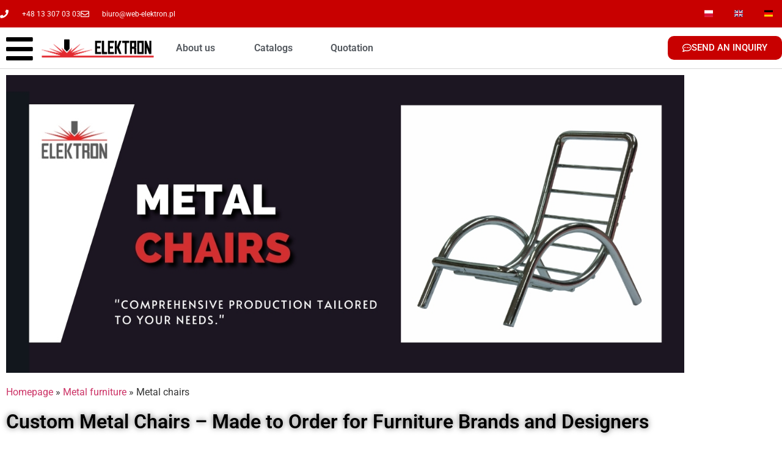

--- FILE ---
content_type: text/html; charset=UTF-8
request_url: https://webelektron.com/metal-furniture/metal-chairs/
body_size: 30430
content:
<!doctype html>
<html lang="en-GB">
<head><meta charset="UTF-8"><script>if(navigator.userAgent.match(/MSIE|Internet Explorer/i)||navigator.userAgent.match(/Trident\/7\..*?rv:11/i)){var href=document.location.href;if(!href.match(/[?&]nowprocket/)){if(href.indexOf("?")==-1){if(href.indexOf("#")==-1){document.location.href=href+"?nowprocket=1"}else{document.location.href=href.replace("#","?nowprocket=1#")}}else{if(href.indexOf("#")==-1){document.location.href=href+"&nowprocket=1"}else{document.location.href=href.replace("#","&nowprocket=1#")}}}}</script><script>(()=>{class RocketLazyLoadScripts{constructor(){this.v="2.0.4",this.userEvents=["keydown","keyup","mousedown","mouseup","mousemove","mouseover","mouseout","touchmove","touchstart","touchend","touchcancel","wheel","click","dblclick","input"],this.attributeEvents=["onblur","onclick","oncontextmenu","ondblclick","onfocus","onmousedown","onmouseenter","onmouseleave","onmousemove","onmouseout","onmouseover","onmouseup","onmousewheel","onscroll","onsubmit"]}async t(){this.i(),this.o(),/iP(ad|hone)/.test(navigator.userAgent)&&this.h(),this.u(),this.l(this),this.m(),this.k(this),this.p(this),this._(),await Promise.all([this.R(),this.L()]),this.lastBreath=Date.now(),this.S(this),this.P(),this.D(),this.O(),this.M(),await this.C(this.delayedScripts.normal),await this.C(this.delayedScripts.defer),await this.C(this.delayedScripts.async),await this.T(),await this.F(),await this.j(),await this.A(),window.dispatchEvent(new Event("rocket-allScriptsLoaded")),this.everythingLoaded=!0,this.lastTouchEnd&&await new Promise(t=>setTimeout(t,500-Date.now()+this.lastTouchEnd)),this.I(),this.H(),this.U(),this.W()}i(){this.CSPIssue=sessionStorage.getItem("rocketCSPIssue"),document.addEventListener("securitypolicyviolation",t=>{this.CSPIssue||"script-src-elem"!==t.violatedDirective||"data"!==t.blockedURI||(this.CSPIssue=!0,sessionStorage.setItem("rocketCSPIssue",!0))},{isRocket:!0})}o(){window.addEventListener("pageshow",t=>{this.persisted=t.persisted,this.realWindowLoadedFired=!0},{isRocket:!0}),window.addEventListener("pagehide",()=>{this.onFirstUserAction=null},{isRocket:!0})}h(){let t;function e(e){t=e}window.addEventListener("touchstart",e,{isRocket:!0}),window.addEventListener("touchend",function i(o){o.changedTouches[0]&&t.changedTouches[0]&&Math.abs(o.changedTouches[0].pageX-t.changedTouches[0].pageX)<10&&Math.abs(o.changedTouches[0].pageY-t.changedTouches[0].pageY)<10&&o.timeStamp-t.timeStamp<200&&(window.removeEventListener("touchstart",e,{isRocket:!0}),window.removeEventListener("touchend",i,{isRocket:!0}),"INPUT"===o.target.tagName&&"text"===o.target.type||(o.target.dispatchEvent(new TouchEvent("touchend",{target:o.target,bubbles:!0})),o.target.dispatchEvent(new MouseEvent("mouseover",{target:o.target,bubbles:!0})),o.target.dispatchEvent(new PointerEvent("click",{target:o.target,bubbles:!0,cancelable:!0,detail:1,clientX:o.changedTouches[0].clientX,clientY:o.changedTouches[0].clientY})),event.preventDefault()))},{isRocket:!0})}q(t){this.userActionTriggered||("mousemove"!==t.type||this.firstMousemoveIgnored?"keyup"===t.type||"mouseover"===t.type||"mouseout"===t.type||(this.userActionTriggered=!0,this.onFirstUserAction&&this.onFirstUserAction()):this.firstMousemoveIgnored=!0),"click"===t.type&&t.preventDefault(),t.stopPropagation(),t.stopImmediatePropagation(),"touchstart"===this.lastEvent&&"touchend"===t.type&&(this.lastTouchEnd=Date.now()),"click"===t.type&&(this.lastTouchEnd=0),this.lastEvent=t.type,t.composedPath&&t.composedPath()[0].getRootNode()instanceof ShadowRoot&&(t.rocketTarget=t.composedPath()[0]),this.savedUserEvents.push(t)}u(){this.savedUserEvents=[],this.userEventHandler=this.q.bind(this),this.userEvents.forEach(t=>window.addEventListener(t,this.userEventHandler,{passive:!1,isRocket:!0})),document.addEventListener("visibilitychange",this.userEventHandler,{isRocket:!0})}U(){this.userEvents.forEach(t=>window.removeEventListener(t,this.userEventHandler,{passive:!1,isRocket:!0})),document.removeEventListener("visibilitychange",this.userEventHandler,{isRocket:!0}),this.savedUserEvents.forEach(t=>{(t.rocketTarget||t.target).dispatchEvent(new window[t.constructor.name](t.type,t))})}m(){const t="return false",e=Array.from(this.attributeEvents,t=>"data-rocket-"+t),i="["+this.attributeEvents.join("],[")+"]",o="[data-rocket-"+this.attributeEvents.join("],[data-rocket-")+"]",s=(e,i,o)=>{o&&o!==t&&(e.setAttribute("data-rocket-"+i,o),e["rocket"+i]=new Function("event",o),e.setAttribute(i,t))};new MutationObserver(t=>{for(const n of t)"attributes"===n.type&&(n.attributeName.startsWith("data-rocket-")||this.everythingLoaded?n.attributeName.startsWith("data-rocket-")&&this.everythingLoaded&&this.N(n.target,n.attributeName.substring(12)):s(n.target,n.attributeName,n.target.getAttribute(n.attributeName))),"childList"===n.type&&n.addedNodes.forEach(t=>{if(t.nodeType===Node.ELEMENT_NODE)if(this.everythingLoaded)for(const i of[t,...t.querySelectorAll(o)])for(const t of i.getAttributeNames())e.includes(t)&&this.N(i,t.substring(12));else for(const e of[t,...t.querySelectorAll(i)])for(const t of e.getAttributeNames())this.attributeEvents.includes(t)&&s(e,t,e.getAttribute(t))})}).observe(document,{subtree:!0,childList:!0,attributeFilter:[...this.attributeEvents,...e]})}I(){this.attributeEvents.forEach(t=>{document.querySelectorAll("[data-rocket-"+t+"]").forEach(e=>{this.N(e,t)})})}N(t,e){const i=t.getAttribute("data-rocket-"+e);i&&(t.setAttribute(e,i),t.removeAttribute("data-rocket-"+e))}k(t){Object.defineProperty(HTMLElement.prototype,"onclick",{get(){return this.rocketonclick||null},set(e){this.rocketonclick=e,this.setAttribute(t.everythingLoaded?"onclick":"data-rocket-onclick","this.rocketonclick(event)")}})}S(t){function e(e,i){let o=e[i];e[i]=null,Object.defineProperty(e,i,{get:()=>o,set(s){t.everythingLoaded?o=s:e["rocket"+i]=o=s}})}e(document,"onreadystatechange"),e(window,"onload"),e(window,"onpageshow");try{Object.defineProperty(document,"readyState",{get:()=>t.rocketReadyState,set(e){t.rocketReadyState=e},configurable:!0}),document.readyState="loading"}catch(t){console.log("WPRocket DJE readyState conflict, bypassing")}}l(t){this.originalAddEventListener=EventTarget.prototype.addEventListener,this.originalRemoveEventListener=EventTarget.prototype.removeEventListener,this.savedEventListeners=[],EventTarget.prototype.addEventListener=function(e,i,o){o&&o.isRocket||!t.B(e,this)&&!t.userEvents.includes(e)||t.B(e,this)&&!t.userActionTriggered||e.startsWith("rocket-")||t.everythingLoaded?t.originalAddEventListener.call(this,e,i,o):(t.savedEventListeners.push({target:this,remove:!1,type:e,func:i,options:o}),"mouseenter"!==e&&"mouseleave"!==e||t.originalAddEventListener.call(this,e,t.savedUserEvents.push,o))},EventTarget.prototype.removeEventListener=function(e,i,o){o&&o.isRocket||!t.B(e,this)&&!t.userEvents.includes(e)||t.B(e,this)&&!t.userActionTriggered||e.startsWith("rocket-")||t.everythingLoaded?t.originalRemoveEventListener.call(this,e,i,o):t.savedEventListeners.push({target:this,remove:!0,type:e,func:i,options:o})}}J(t,e){this.savedEventListeners=this.savedEventListeners.filter(i=>{let o=i.type,s=i.target||window;return e!==o||t!==s||(this.B(o,s)&&(i.type="rocket-"+o),this.$(i),!1)})}H(){EventTarget.prototype.addEventListener=this.originalAddEventListener,EventTarget.prototype.removeEventListener=this.originalRemoveEventListener,this.savedEventListeners.forEach(t=>this.$(t))}$(t){t.remove?this.originalRemoveEventListener.call(t.target,t.type,t.func,t.options):this.originalAddEventListener.call(t.target,t.type,t.func,t.options)}p(t){let e;function i(e){return t.everythingLoaded?e:e.split(" ").map(t=>"load"===t||t.startsWith("load.")?"rocket-jquery-load":t).join(" ")}function o(o){function s(e){const s=o.fn[e];o.fn[e]=o.fn.init.prototype[e]=function(){return this[0]===window&&t.userActionTriggered&&("string"==typeof arguments[0]||arguments[0]instanceof String?arguments[0]=i(arguments[0]):"object"==typeof arguments[0]&&Object.keys(arguments[0]).forEach(t=>{const e=arguments[0][t];delete arguments[0][t],arguments[0][i(t)]=e})),s.apply(this,arguments),this}}if(o&&o.fn&&!t.allJQueries.includes(o)){const e={DOMContentLoaded:[],"rocket-DOMContentLoaded":[]};for(const t in e)document.addEventListener(t,()=>{e[t].forEach(t=>t())},{isRocket:!0});o.fn.ready=o.fn.init.prototype.ready=function(i){function s(){parseInt(o.fn.jquery)>2?setTimeout(()=>i.bind(document)(o)):i.bind(document)(o)}return"function"==typeof i&&(t.realDomReadyFired?!t.userActionTriggered||t.fauxDomReadyFired?s():e["rocket-DOMContentLoaded"].push(s):e.DOMContentLoaded.push(s)),o([])},s("on"),s("one"),s("off"),t.allJQueries.push(o)}e=o}t.allJQueries=[],o(window.jQuery),Object.defineProperty(window,"jQuery",{get:()=>e,set(t){o(t)}})}P(){const t=new Map;document.write=document.writeln=function(e){const i=document.currentScript,o=document.createRange(),s=i.parentElement;let n=t.get(i);void 0===n&&(n=i.nextSibling,t.set(i,n));const c=document.createDocumentFragment();o.setStart(c,0),c.appendChild(o.createContextualFragment(e)),s.insertBefore(c,n)}}async R(){return new Promise(t=>{this.userActionTriggered?t():this.onFirstUserAction=t})}async L(){return new Promise(t=>{document.addEventListener("DOMContentLoaded",()=>{this.realDomReadyFired=!0,t()},{isRocket:!0})})}async j(){return this.realWindowLoadedFired?Promise.resolve():new Promise(t=>{window.addEventListener("load",t,{isRocket:!0})})}M(){this.pendingScripts=[];this.scriptsMutationObserver=new MutationObserver(t=>{for(const e of t)e.addedNodes.forEach(t=>{"SCRIPT"!==t.tagName||t.noModule||t.isWPRocket||this.pendingScripts.push({script:t,promise:new Promise(e=>{const i=()=>{const i=this.pendingScripts.findIndex(e=>e.script===t);i>=0&&this.pendingScripts.splice(i,1),e()};t.addEventListener("load",i,{isRocket:!0}),t.addEventListener("error",i,{isRocket:!0}),setTimeout(i,1e3)})})})}),this.scriptsMutationObserver.observe(document,{childList:!0,subtree:!0})}async F(){await this.X(),this.pendingScripts.length?(await this.pendingScripts[0].promise,await this.F()):this.scriptsMutationObserver.disconnect()}D(){this.delayedScripts={normal:[],async:[],defer:[]},document.querySelectorAll("script[type$=rocketlazyloadscript]").forEach(t=>{t.hasAttribute("data-rocket-src")?t.hasAttribute("async")&&!1!==t.async?this.delayedScripts.async.push(t):t.hasAttribute("defer")&&!1!==t.defer||"module"===t.getAttribute("data-rocket-type")?this.delayedScripts.defer.push(t):this.delayedScripts.normal.push(t):this.delayedScripts.normal.push(t)})}async _(){await this.L();let t=[];document.querySelectorAll("script[type$=rocketlazyloadscript][data-rocket-src]").forEach(e=>{let i=e.getAttribute("data-rocket-src");if(i&&!i.startsWith("data:")){i.startsWith("//")&&(i=location.protocol+i);try{const o=new URL(i).origin;o!==location.origin&&t.push({src:o,crossOrigin:e.crossOrigin||"module"===e.getAttribute("data-rocket-type")})}catch(t){}}}),t=[...new Map(t.map(t=>[JSON.stringify(t),t])).values()],this.Y(t,"preconnect")}async G(t){if(await this.K(),!0!==t.noModule||!("noModule"in HTMLScriptElement.prototype))return new Promise(e=>{let i;function o(){(i||t).setAttribute("data-rocket-status","executed"),e()}try{if(navigator.userAgent.includes("Firefox/")||""===navigator.vendor||this.CSPIssue)i=document.createElement("script"),[...t.attributes].forEach(t=>{let e=t.nodeName;"type"!==e&&("data-rocket-type"===e&&(e="type"),"data-rocket-src"===e&&(e="src"),i.setAttribute(e,t.nodeValue))}),t.text&&(i.text=t.text),t.nonce&&(i.nonce=t.nonce),i.hasAttribute("src")?(i.addEventListener("load",o,{isRocket:!0}),i.addEventListener("error",()=>{i.setAttribute("data-rocket-status","failed-network"),e()},{isRocket:!0}),setTimeout(()=>{i.isConnected||e()},1)):(i.text=t.text,o()),i.isWPRocket=!0,t.parentNode.replaceChild(i,t);else{const i=t.getAttribute("data-rocket-type"),s=t.getAttribute("data-rocket-src");i?(t.type=i,t.removeAttribute("data-rocket-type")):t.removeAttribute("type"),t.addEventListener("load",o,{isRocket:!0}),t.addEventListener("error",i=>{this.CSPIssue&&i.target.src.startsWith("data:")?(console.log("WPRocket: CSP fallback activated"),t.removeAttribute("src"),this.G(t).then(e)):(t.setAttribute("data-rocket-status","failed-network"),e())},{isRocket:!0}),s?(t.fetchPriority="high",t.removeAttribute("data-rocket-src"),t.src=s):t.src="data:text/javascript;base64,"+window.btoa(unescape(encodeURIComponent(t.text)))}}catch(i){t.setAttribute("data-rocket-status","failed-transform"),e()}});t.setAttribute("data-rocket-status","skipped")}async C(t){const e=t.shift();return e?(e.isConnected&&await this.G(e),this.C(t)):Promise.resolve()}O(){this.Y([...this.delayedScripts.normal,...this.delayedScripts.defer,...this.delayedScripts.async],"preload")}Y(t,e){this.trash=this.trash||[];let i=!0;var o=document.createDocumentFragment();t.forEach(t=>{const s=t.getAttribute&&t.getAttribute("data-rocket-src")||t.src;if(s&&!s.startsWith("data:")){const n=document.createElement("link");n.href=s,n.rel=e,"preconnect"!==e&&(n.as="script",n.fetchPriority=i?"high":"low"),t.getAttribute&&"module"===t.getAttribute("data-rocket-type")&&(n.crossOrigin=!0),t.crossOrigin&&(n.crossOrigin=t.crossOrigin),t.integrity&&(n.integrity=t.integrity),t.nonce&&(n.nonce=t.nonce),o.appendChild(n),this.trash.push(n),i=!1}}),document.head.appendChild(o)}W(){this.trash.forEach(t=>t.remove())}async T(){try{document.readyState="interactive"}catch(t){}this.fauxDomReadyFired=!0;try{await this.K(),this.J(document,"readystatechange"),document.dispatchEvent(new Event("rocket-readystatechange")),await this.K(),document.rocketonreadystatechange&&document.rocketonreadystatechange(),await this.K(),this.J(document,"DOMContentLoaded"),document.dispatchEvent(new Event("rocket-DOMContentLoaded")),await this.K(),this.J(window,"DOMContentLoaded"),window.dispatchEvent(new Event("rocket-DOMContentLoaded"))}catch(t){console.error(t)}}async A(){try{document.readyState="complete"}catch(t){}try{await this.K(),this.J(document,"readystatechange"),document.dispatchEvent(new Event("rocket-readystatechange")),await this.K(),document.rocketonreadystatechange&&document.rocketonreadystatechange(),await this.K(),this.J(window,"load"),window.dispatchEvent(new Event("rocket-load")),await this.K(),window.rocketonload&&window.rocketonload(),await this.K(),this.allJQueries.forEach(t=>t(window).trigger("rocket-jquery-load")),await this.K(),this.J(window,"pageshow");const t=new Event("rocket-pageshow");t.persisted=this.persisted,window.dispatchEvent(t),await this.K(),window.rocketonpageshow&&window.rocketonpageshow({persisted:this.persisted})}catch(t){console.error(t)}}async K(){Date.now()-this.lastBreath>45&&(await this.X(),this.lastBreath=Date.now())}async X(){return document.hidden?new Promise(t=>setTimeout(t)):new Promise(t=>requestAnimationFrame(t))}B(t,e){return e===document&&"readystatechange"===t||(e===document&&"DOMContentLoaded"===t||(e===window&&"DOMContentLoaded"===t||(e===window&&"load"===t||e===window&&"pageshow"===t)))}static run(){(new RocketLazyLoadScripts).t()}}RocketLazyLoadScripts.run()})();</script>
	
	<meta name="viewport" content="width=device-width, initial-scale=1">
	<link rel="profile" href="https://gmpg.org/xfn/11">
	<meta name='robots' content='index, follow, max-image-preview:large, max-snippet:-1, max-video-preview:-1' />
<script type="rocketlazyloadscript" data-minify="1" id="cookieyes" data-rocket-type="text/javascript" data-rocket-src="https://webelektron.com/wp-content/cache/min/1/client_data/3967781008776fd2baf66bf2/script.js?ver=1757929429" data-rocket-defer defer></script>
	<!-- This site is optimized with the Yoast SEO plugin v26.8 - https://yoast.com/product/yoast-seo-wordpress/ -->
	<title>Metal Chairs Manufacturer in Poland – Custom Loft-Style Designs | Elektron</title>
	<meta name="description" content="Elektron, a Polish manufacturer, specializes in custom metal chairs with loft-style designs. Utilizing advanced CNC technology, we ensure high-quality, durable, and weather-resistant chairs suitable for indoor and outdoor use. Contact us to bring your unique concepts to life." />
	<link rel="canonical" href="https://webelektron.com/metal-furniture/metal-chairs/" />
	<meta property="og:locale" content="en_GB" />
	<meta property="og:type" content="article" />
	<meta property="og:title" content="Metal Chairs Manufacturer in Poland – Custom Loft-Style Designs | Elektron" />
	<meta property="og:description" content="Elektron, a Polish manufacturer, specializes in custom metal chairs with loft-style designs. Utilizing advanced CNC technology, we ensure high-quality, durable, and weather-resistant chairs suitable for indoor and outdoor use. Contact us to bring your unique concepts to life." />
	<meta property="og:url" content="https://webelektron.com/metal-furniture/metal-chairs/" />
	<meta property="og:site_name" content="Elektron – Metal Components, Steel Structures, and Custom Metal Furniture Manufacturer in Poland" />
	<meta property="article:modified_time" content="2025-04-13T13:34:56+00:00" />
	<meta property="og:image" content="https://webelektron.com/wp-content/uploads/2023/03/3005.jpg" />
	<meta property="og:image:width" content="600" />
	<meta property="og:image:height" content="300" />
	<meta property="og:image:type" content="image/jpeg" />
	<meta name="twitter:card" content="summary_large_image" />
	<meta name="twitter:label1" content="Estimated reading time" />
	<meta name="twitter:data1" content="4 minutes" />
	<script type="application/ld+json" class="yoast-schema-graph">{"@context":"https://schema.org","@graph":[{"@type":"Article","@id":"https://webelektron.com/metal-furniture/metal-chairs/#article","isPartOf":{"@id":"https://webelektron.com/metal-furniture/metal-chairs/"},"author":{"name":"Marcin Dziadosz","@id":"https://webelektron.com/#/schema/person/c25d51d16e45a40575008a7aa61b180f"},"headline":"Metal chairs","datePublished":"2023-03-03T10:15:47+00:00","dateModified":"2025-04-13T13:34:56+00:00","mainEntityOfPage":{"@id":"https://webelektron.com/metal-furniture/metal-chairs/"},"wordCount":293,"publisher":{"@id":"https://webelektron.com/#organization"},"image":{"@id":"https://webelektron.com/metal-furniture/metal-chairs/#primaryimage"},"thumbnailUrl":"https://webelektron.com/wp-content/uploads/2023/03/3005.jpg","inLanguage":"en-GB"},{"@type":["WebPage","ProfilePage"],"@id":"https://webelektron.com/metal-furniture/metal-chairs/","url":"https://webelektron.com/metal-furniture/metal-chairs/","name":"Metal Chairs Manufacturer in Poland – Custom Loft-Style Designs | Elektron","isPartOf":{"@id":"https://webelektron.com/#website"},"primaryImageOfPage":{"@id":"https://webelektron.com/metal-furniture/metal-chairs/#primaryimage"},"image":{"@id":"https://webelektron.com/metal-furniture/metal-chairs/#primaryimage"},"thumbnailUrl":"https://webelektron.com/wp-content/uploads/2023/03/3005.jpg","datePublished":"2023-03-03T10:15:47+00:00","dateModified":"2025-04-13T13:34:56+00:00","description":"Elektron, a Polish manufacturer, specializes in custom metal chairs with loft-style designs. Utilizing advanced CNC technology, we ensure high-quality, durable, and weather-resistant chairs suitable for indoor and outdoor use. Contact us to bring your unique concepts to life.","breadcrumb":{"@id":"https://webelektron.com/metal-furniture/metal-chairs/#breadcrumb"},"inLanguage":"en-GB","potentialAction":[{"@type":"ReadAction","target":["https://webelektron.com/metal-furniture/metal-chairs/"]}]},{"@type":"ImageObject","inLanguage":"en-GB","@id":"https://webelektron.com/metal-furniture/metal-chairs/#primaryimage","url":"https://webelektron.com/wp-content/uploads/2023/03/3005.jpg","contentUrl":"https://webelektron.com/wp-content/uploads/2023/03/3005.jpg","width":600,"height":300,"caption":"Metal chair frames manufacturer -6"},{"@type":"BreadcrumbList","@id":"https://webelektron.com/metal-furniture/metal-chairs/#breadcrumb","itemListElement":[{"@type":"ListItem","position":1,"name":"Homepage","item":"https://webelektron.com/"},{"@type":"ListItem","position":2,"name":"Metal furniture","item":"https://webelektron.com/metal-furniture/"},{"@type":"ListItem","position":3,"name":"Metal chairs"}]},{"@type":"WebSite","@id":"https://webelektron.com/#website","url":"https://webelektron.com/","name":"Elektron – Metal Components, Steel Structures, and Custom Metal Furniture Manufacturer in Poland","description":"Quality Metal Components and Furniture Made in Poland","publisher":{"@id":"https://webelektron.com/#organization"},"potentialAction":[{"@type":"SearchAction","target":{"@type":"EntryPoint","urlTemplate":"https://webelektron.com/?s={search_term_string}"},"query-input":{"@type":"PropertyValueSpecification","valueRequired":true,"valueName":"search_term_string"}}],"inLanguage":"en-GB"},{"@type":"Organization","@id":"https://webelektron.com/#organization","name":"Elektron spółka z ograniczoną odpowiedzialnością","alternateName":"Elektron sp. z o.o.","url":"https://webelektron.com/","logo":{"@type":"ImageObject","inLanguage":"en-GB","@id":"https://webelektron.com/#/schema/logo/image/","url":"https://webelektron.com/wp-content/uploads/2024/11/cropped-LOGO_ELEKTRON_Horizontal_2x8cm-14.png","contentUrl":"https://webelektron.com/wp-content/uploads/2024/11/cropped-LOGO_ELEKTRON_Horizontal_2x8cm-14.png","width":1775,"height":417,"caption":"Elektron spółka z ograniczoną odpowiedzialnością"},"image":{"@id":"https://webelektron.com/#/schema/logo/image/"},"mainEntityOfPage":{"@id":"https://webelektron.com/metal-furniture/metal-chairs/"}},{"@type":"Person","@id":"https://webelektron.com/#/schema/person/c25d51d16e45a40575008a7aa61b180f","name":"Marcin Dziadosz","image":{"@type":"ImageObject","inLanguage":"en-GB","@id":"https://webelektron.com/#/schema/person/image/","url":"https://secure.gravatar.com/avatar/0ba67e3e9edad98cb771b476e22bb489337ed596d1f54d3cf0678e4c7f99d6c9?s=96&d=mm&r=g","contentUrl":"https://secure.gravatar.com/avatar/0ba67e3e9edad98cb771b476e22bb489337ed596d1f54d3cf0678e4c7f99d6c9?s=96&d=mm&r=g","caption":"Marcin Dziadosz"},"mainEntityOfPage":{"@id":"https://webelektron.com/metal-furniture/metal-chairs/"},"url":"https://webelektron.com/author/marcindziadosz/"}]}</script>
	<!-- / Yoast SEO plugin. -->


<link rel='dns-prefetch' href='//www.googletagmanager.com' />

<link rel="alternate" type="application/rss+xml" title="Elektron – Metal Components, Steel Structures, and Custom Metal Furniture Manufacturer in Poland &raquo; Feed" href="https://webelektron.com/feed/" />
<link rel="alternate" type="application/rss+xml" title="Elektron – Metal Components, Steel Structures, and Custom Metal Furniture Manufacturer in Poland &raquo; Comments Feed" href="https://webelektron.com/comments/feed/" />
<link rel="alternate" title="oEmbed (JSON)" type="application/json+oembed" href="https://webelektron.com/wp-json/oembed/1.0/embed?url=https%3A%2F%2Fwebelektron.com%2Fmetal-furniture%2Fmetal-chairs%2F" />
<link rel="alternate" title="oEmbed (XML)" type="text/xml+oembed" href="https://webelektron.com/wp-json/oembed/1.0/embed?url=https%3A%2F%2Fwebelektron.com%2Fmetal-furniture%2Fmetal-chairs%2F&#038;format=xml" />
<style id='wp-img-auto-sizes-contain-inline-css'>
img:is([sizes=auto i],[sizes^="auto," i]){contain-intrinsic-size:3000px 1500px}
/*# sourceURL=wp-img-auto-sizes-contain-inline-css */
</style>
<style id='wp-emoji-styles-inline-css'>

	img.wp-smiley, img.emoji {
		display: inline !important;
		border: none !important;
		box-shadow: none !important;
		height: 1em !important;
		width: 1em !important;
		margin: 0 0.07em !important;
		vertical-align: -0.1em !important;
		background: none !important;
		padding: 0 !important;
	}
/*# sourceURL=wp-emoji-styles-inline-css */
</style>
<style id='global-styles-inline-css'>
:root{--wp--preset--aspect-ratio--square: 1;--wp--preset--aspect-ratio--4-3: 4/3;--wp--preset--aspect-ratio--3-4: 3/4;--wp--preset--aspect-ratio--3-2: 3/2;--wp--preset--aspect-ratio--2-3: 2/3;--wp--preset--aspect-ratio--16-9: 16/9;--wp--preset--aspect-ratio--9-16: 9/16;--wp--preset--color--black: #000000;--wp--preset--color--cyan-bluish-gray: #abb8c3;--wp--preset--color--white: #ffffff;--wp--preset--color--pale-pink: #f78da7;--wp--preset--color--vivid-red: #cf2e2e;--wp--preset--color--luminous-vivid-orange: #ff6900;--wp--preset--color--luminous-vivid-amber: #fcb900;--wp--preset--color--light-green-cyan: #7bdcb5;--wp--preset--color--vivid-green-cyan: #00d084;--wp--preset--color--pale-cyan-blue: #8ed1fc;--wp--preset--color--vivid-cyan-blue: #0693e3;--wp--preset--color--vivid-purple: #9b51e0;--wp--preset--gradient--vivid-cyan-blue-to-vivid-purple: linear-gradient(135deg,rgb(6,147,227) 0%,rgb(155,81,224) 100%);--wp--preset--gradient--light-green-cyan-to-vivid-green-cyan: linear-gradient(135deg,rgb(122,220,180) 0%,rgb(0,208,130) 100%);--wp--preset--gradient--luminous-vivid-amber-to-luminous-vivid-orange: linear-gradient(135deg,rgb(252,185,0) 0%,rgb(255,105,0) 100%);--wp--preset--gradient--luminous-vivid-orange-to-vivid-red: linear-gradient(135deg,rgb(255,105,0) 0%,rgb(207,46,46) 100%);--wp--preset--gradient--very-light-gray-to-cyan-bluish-gray: linear-gradient(135deg,rgb(238,238,238) 0%,rgb(169,184,195) 100%);--wp--preset--gradient--cool-to-warm-spectrum: linear-gradient(135deg,rgb(74,234,220) 0%,rgb(151,120,209) 20%,rgb(207,42,186) 40%,rgb(238,44,130) 60%,rgb(251,105,98) 80%,rgb(254,248,76) 100%);--wp--preset--gradient--blush-light-purple: linear-gradient(135deg,rgb(255,206,236) 0%,rgb(152,150,240) 100%);--wp--preset--gradient--blush-bordeaux: linear-gradient(135deg,rgb(254,205,165) 0%,rgb(254,45,45) 50%,rgb(107,0,62) 100%);--wp--preset--gradient--luminous-dusk: linear-gradient(135deg,rgb(255,203,112) 0%,rgb(199,81,192) 50%,rgb(65,88,208) 100%);--wp--preset--gradient--pale-ocean: linear-gradient(135deg,rgb(255,245,203) 0%,rgb(182,227,212) 50%,rgb(51,167,181) 100%);--wp--preset--gradient--electric-grass: linear-gradient(135deg,rgb(202,248,128) 0%,rgb(113,206,126) 100%);--wp--preset--gradient--midnight: linear-gradient(135deg,rgb(2,3,129) 0%,rgb(40,116,252) 100%);--wp--preset--font-size--small: 13px;--wp--preset--font-size--medium: 20px;--wp--preset--font-size--large: 36px;--wp--preset--font-size--x-large: 42px;--wp--preset--spacing--20: 0.44rem;--wp--preset--spacing--30: 0.67rem;--wp--preset--spacing--40: 1rem;--wp--preset--spacing--50: 1.5rem;--wp--preset--spacing--60: 2.25rem;--wp--preset--spacing--70: 3.38rem;--wp--preset--spacing--80: 5.06rem;--wp--preset--shadow--natural: 6px 6px 9px rgba(0, 0, 0, 0.2);--wp--preset--shadow--deep: 12px 12px 50px rgba(0, 0, 0, 0.4);--wp--preset--shadow--sharp: 6px 6px 0px rgba(0, 0, 0, 0.2);--wp--preset--shadow--outlined: 6px 6px 0px -3px rgb(255, 255, 255), 6px 6px rgb(0, 0, 0);--wp--preset--shadow--crisp: 6px 6px 0px rgb(0, 0, 0);}:root { --wp--style--global--content-size: 800px;--wp--style--global--wide-size: 1200px; }:where(body) { margin: 0; }.wp-site-blocks > .alignleft { float: left; margin-right: 2em; }.wp-site-blocks > .alignright { float: right; margin-left: 2em; }.wp-site-blocks > .aligncenter { justify-content: center; margin-left: auto; margin-right: auto; }:where(.wp-site-blocks) > * { margin-block-start: 24px; margin-block-end: 0; }:where(.wp-site-blocks) > :first-child { margin-block-start: 0; }:where(.wp-site-blocks) > :last-child { margin-block-end: 0; }:root { --wp--style--block-gap: 24px; }:root :where(.is-layout-flow) > :first-child{margin-block-start: 0;}:root :where(.is-layout-flow) > :last-child{margin-block-end: 0;}:root :where(.is-layout-flow) > *{margin-block-start: 24px;margin-block-end: 0;}:root :where(.is-layout-constrained) > :first-child{margin-block-start: 0;}:root :where(.is-layout-constrained) > :last-child{margin-block-end: 0;}:root :where(.is-layout-constrained) > *{margin-block-start: 24px;margin-block-end: 0;}:root :where(.is-layout-flex){gap: 24px;}:root :where(.is-layout-grid){gap: 24px;}.is-layout-flow > .alignleft{float: left;margin-inline-start: 0;margin-inline-end: 2em;}.is-layout-flow > .alignright{float: right;margin-inline-start: 2em;margin-inline-end: 0;}.is-layout-flow > .aligncenter{margin-left: auto !important;margin-right: auto !important;}.is-layout-constrained > .alignleft{float: left;margin-inline-start: 0;margin-inline-end: 2em;}.is-layout-constrained > .alignright{float: right;margin-inline-start: 2em;margin-inline-end: 0;}.is-layout-constrained > .aligncenter{margin-left: auto !important;margin-right: auto !important;}.is-layout-constrained > :where(:not(.alignleft):not(.alignright):not(.alignfull)){max-width: var(--wp--style--global--content-size);margin-left: auto !important;margin-right: auto !important;}.is-layout-constrained > .alignwide{max-width: var(--wp--style--global--wide-size);}body .is-layout-flex{display: flex;}.is-layout-flex{flex-wrap: wrap;align-items: center;}.is-layout-flex > :is(*, div){margin: 0;}body .is-layout-grid{display: grid;}.is-layout-grid > :is(*, div){margin: 0;}body{padding-top: 0px;padding-right: 0px;padding-bottom: 0px;padding-left: 0px;}a:where(:not(.wp-element-button)){text-decoration: underline;}:root :where(.wp-element-button, .wp-block-button__link){background-color: #32373c;border-width: 0;color: #fff;font-family: inherit;font-size: inherit;font-style: inherit;font-weight: inherit;letter-spacing: inherit;line-height: inherit;padding-top: calc(0.667em + 2px);padding-right: calc(1.333em + 2px);padding-bottom: calc(0.667em + 2px);padding-left: calc(1.333em + 2px);text-decoration: none;text-transform: inherit;}.has-black-color{color: var(--wp--preset--color--black) !important;}.has-cyan-bluish-gray-color{color: var(--wp--preset--color--cyan-bluish-gray) !important;}.has-white-color{color: var(--wp--preset--color--white) !important;}.has-pale-pink-color{color: var(--wp--preset--color--pale-pink) !important;}.has-vivid-red-color{color: var(--wp--preset--color--vivid-red) !important;}.has-luminous-vivid-orange-color{color: var(--wp--preset--color--luminous-vivid-orange) !important;}.has-luminous-vivid-amber-color{color: var(--wp--preset--color--luminous-vivid-amber) !important;}.has-light-green-cyan-color{color: var(--wp--preset--color--light-green-cyan) !important;}.has-vivid-green-cyan-color{color: var(--wp--preset--color--vivid-green-cyan) !important;}.has-pale-cyan-blue-color{color: var(--wp--preset--color--pale-cyan-blue) !important;}.has-vivid-cyan-blue-color{color: var(--wp--preset--color--vivid-cyan-blue) !important;}.has-vivid-purple-color{color: var(--wp--preset--color--vivid-purple) !important;}.has-black-background-color{background-color: var(--wp--preset--color--black) !important;}.has-cyan-bluish-gray-background-color{background-color: var(--wp--preset--color--cyan-bluish-gray) !important;}.has-white-background-color{background-color: var(--wp--preset--color--white) !important;}.has-pale-pink-background-color{background-color: var(--wp--preset--color--pale-pink) !important;}.has-vivid-red-background-color{background-color: var(--wp--preset--color--vivid-red) !important;}.has-luminous-vivid-orange-background-color{background-color: var(--wp--preset--color--luminous-vivid-orange) !important;}.has-luminous-vivid-amber-background-color{background-color: var(--wp--preset--color--luminous-vivid-amber) !important;}.has-light-green-cyan-background-color{background-color: var(--wp--preset--color--light-green-cyan) !important;}.has-vivid-green-cyan-background-color{background-color: var(--wp--preset--color--vivid-green-cyan) !important;}.has-pale-cyan-blue-background-color{background-color: var(--wp--preset--color--pale-cyan-blue) !important;}.has-vivid-cyan-blue-background-color{background-color: var(--wp--preset--color--vivid-cyan-blue) !important;}.has-vivid-purple-background-color{background-color: var(--wp--preset--color--vivid-purple) !important;}.has-black-border-color{border-color: var(--wp--preset--color--black) !important;}.has-cyan-bluish-gray-border-color{border-color: var(--wp--preset--color--cyan-bluish-gray) !important;}.has-white-border-color{border-color: var(--wp--preset--color--white) !important;}.has-pale-pink-border-color{border-color: var(--wp--preset--color--pale-pink) !important;}.has-vivid-red-border-color{border-color: var(--wp--preset--color--vivid-red) !important;}.has-luminous-vivid-orange-border-color{border-color: var(--wp--preset--color--luminous-vivid-orange) !important;}.has-luminous-vivid-amber-border-color{border-color: var(--wp--preset--color--luminous-vivid-amber) !important;}.has-light-green-cyan-border-color{border-color: var(--wp--preset--color--light-green-cyan) !important;}.has-vivid-green-cyan-border-color{border-color: var(--wp--preset--color--vivid-green-cyan) !important;}.has-pale-cyan-blue-border-color{border-color: var(--wp--preset--color--pale-cyan-blue) !important;}.has-vivid-cyan-blue-border-color{border-color: var(--wp--preset--color--vivid-cyan-blue) !important;}.has-vivid-purple-border-color{border-color: var(--wp--preset--color--vivid-purple) !important;}.has-vivid-cyan-blue-to-vivid-purple-gradient-background{background: var(--wp--preset--gradient--vivid-cyan-blue-to-vivid-purple) !important;}.has-light-green-cyan-to-vivid-green-cyan-gradient-background{background: var(--wp--preset--gradient--light-green-cyan-to-vivid-green-cyan) !important;}.has-luminous-vivid-amber-to-luminous-vivid-orange-gradient-background{background: var(--wp--preset--gradient--luminous-vivid-amber-to-luminous-vivid-orange) !important;}.has-luminous-vivid-orange-to-vivid-red-gradient-background{background: var(--wp--preset--gradient--luminous-vivid-orange-to-vivid-red) !important;}.has-very-light-gray-to-cyan-bluish-gray-gradient-background{background: var(--wp--preset--gradient--very-light-gray-to-cyan-bluish-gray) !important;}.has-cool-to-warm-spectrum-gradient-background{background: var(--wp--preset--gradient--cool-to-warm-spectrum) !important;}.has-blush-light-purple-gradient-background{background: var(--wp--preset--gradient--blush-light-purple) !important;}.has-blush-bordeaux-gradient-background{background: var(--wp--preset--gradient--blush-bordeaux) !important;}.has-luminous-dusk-gradient-background{background: var(--wp--preset--gradient--luminous-dusk) !important;}.has-pale-ocean-gradient-background{background: var(--wp--preset--gradient--pale-ocean) !important;}.has-electric-grass-gradient-background{background: var(--wp--preset--gradient--electric-grass) !important;}.has-midnight-gradient-background{background: var(--wp--preset--gradient--midnight) !important;}.has-small-font-size{font-size: var(--wp--preset--font-size--small) !important;}.has-medium-font-size{font-size: var(--wp--preset--font-size--medium) !important;}.has-large-font-size{font-size: var(--wp--preset--font-size--large) !important;}.has-x-large-font-size{font-size: var(--wp--preset--font-size--x-large) !important;}
:root :where(.wp-block-pullquote){font-size: 1.5em;line-height: 1.6;}
/*# sourceURL=global-styles-inline-css */
</style>
<link data-minify="1" rel='stylesheet' id='da_hm-modal-css' href='https://webelektron.com/wp-content/cache/min/1/wp-content/plugins/hreflang-manager/public/assets/css/locale-selector-display-styles/button-group/button-group.css?ver=1768907055' media='all' />
<link rel='stylesheet' id='da_hm-custom-css' href='https://webelektron.com/wp-content/uploads/dahm_uploads/custom.css?ver=1.45' media='all' />
<link data-minify="1" rel='stylesheet' id='hello-elementor-css' href='https://webelektron.com/wp-content/cache/min/1/wp-content/themes/hello-elementor/assets/css/reset.css?ver=1768907056' media='all' />
<link data-minify="1" rel='stylesheet' id='hello-elementor-theme-style-css' href='https://webelektron.com/wp-content/cache/min/1/wp-content/themes/hello-elementor/assets/css/theme.css?ver=1768907056' media='all' />
<link data-minify="1" rel='stylesheet' id='hello-elementor-header-footer-css' href='https://webelektron.com/wp-content/cache/min/1/wp-content/themes/hello-elementor/assets/css/header-footer.css?ver=1768907056' media='all' />
<link rel='stylesheet' id='elementor-frontend-css' href='https://webelektron.com/wp-content/plugins/elementor/assets/css/frontend.min.css?ver=3.34.2' media='all' />
<link rel='stylesheet' id='widget-icon-list-css' href='https://webelektron.com/wp-content/plugins/elementor/assets/css/widget-icon-list.min.css?ver=3.34.2' media='all' />
<link rel='stylesheet' id='widget-social-icons-css' href='https://webelektron.com/wp-content/plugins/elementor/assets/css/widget-social-icons.min.css?ver=3.34.2' media='all' />
<link rel='stylesheet' id='e-apple-webkit-css' href='https://webelektron.com/wp-content/plugins/elementor/assets/css/conditionals/apple-webkit.min.css?ver=3.34.2' media='all' />
<link rel='stylesheet' id='e-sticky-css' href='https://webelektron.com/wp-content/plugins/elementor-pro/assets/css/modules/sticky.min.css?ver=3.32.3' media='all' />
<link rel='stylesheet' id='widget-image-css' href='https://webelektron.com/wp-content/plugins/elementor/assets/css/widget-image.min.css?ver=3.34.2' media='all' />
<link rel='stylesheet' id='widget-heading-css' href='https://webelektron.com/wp-content/plugins/elementor/assets/css/widget-heading.min.css?ver=3.34.2' media='all' />
<link rel='stylesheet' id='e-animation-shrink-css' href='https://webelektron.com/wp-content/plugins/elementor/assets/lib/animations/styles/e-animation-shrink.min.css?ver=3.34.2' media='all' />
<link data-minify="1" rel='stylesheet' id='elementor-icons-css' href='https://webelektron.com/wp-content/cache/min/1/wp-content/plugins/elementor/assets/lib/eicons/css/elementor-icons.min.css?ver=1768907056' media='all' />
<link rel='stylesheet' id='elementor-post-6744-css' href='https://webelektron.com/wp-content/uploads/elementor/css/post-6744.css?ver=1768907055' media='all' />
<link rel='stylesheet' id='e-animation-fadeIn-css' href='https://webelektron.com/wp-content/plugins/elementor/assets/lib/animations/styles/fadeIn.min.css?ver=3.34.2' media='all' />
<link rel='stylesheet' id='widget-divider-css' href='https://webelektron.com/wp-content/plugins/elementor/assets/css/widget-divider.min.css?ver=3.34.2' media='all' />
<link rel='stylesheet' id='widget-icon-box-css' href='https://webelektron.com/wp-content/plugins/elementor/assets/css/widget-icon-box.min.css?ver=3.34.2' media='all' />
<link rel='stylesheet' id='widget-spacer-css' href='https://webelektron.com/wp-content/plugins/elementor/assets/css/widget-spacer.min.css?ver=3.34.2' media='all' />
<link rel='stylesheet' id='elementor-post-4849-css' href='https://webelektron.com/wp-content/uploads/elementor/css/post-4849.css?ver=1768908610' media='all' />
<link rel='stylesheet' id='elementor-post-7798-css' href='https://webelektron.com/wp-content/uploads/elementor/css/post-7798.css?ver=1768907055' media='all' />
<link rel='stylesheet' id='elementor-post-7293-css' href='https://webelektron.com/wp-content/uploads/elementor/css/post-7293.css?ver=1768907055' media='all' />
<link data-minify="1" rel='stylesheet' id='elementor-gf-local-roboto-css' href='https://webelektron.com/wp-content/cache/min/1/wp-content/uploads/elementor/google-fonts/css/roboto.css?ver=1768907056' media='all' />
<link data-minify="1" rel='stylesheet' id='elementor-gf-local-robotoslab-css' href='https://webelektron.com/wp-content/cache/min/1/wp-content/uploads/elementor/google-fonts/css/robotoslab.css?ver=1768907056' media='all' />
<link data-minify="1" rel='stylesheet' id='elementor-gf-local-chenla-css' href='https://webelektron.com/wp-content/cache/min/1/wp-content/uploads/elementor/google-fonts/css/chenla.css?ver=1768907056' media='all' />
<link data-minify="1" rel='stylesheet' id='elementor-gf-local-nanumgothic-css' href='https://webelektron.com/wp-content/cache/min/1/wp-content/uploads/elementor/google-fonts/css/nanumgothic.css?ver=1768907056' media='all' />
<link data-minify="1" rel='stylesheet' id='elementor-gf-local-poppins-css' href='https://webelektron.com/wp-content/cache/min/1/wp-content/uploads/elementor/google-fonts/css/poppins.css?ver=1768907056' media='all' />
<link rel='stylesheet' id='elementor-icons-shared-0-css' href='https://webelektron.com/wp-content/plugins/elementor/assets/lib/font-awesome/css/fontawesome.min.css?ver=5.15.3' media='all' />
<link data-minify="1" rel='stylesheet' id='elementor-icons-fa-solid-css' href='https://webelektron.com/wp-content/cache/min/1/wp-content/plugins/elementor/assets/lib/font-awesome/css/solid.min.css?ver=1768907056' media='all' />
<link data-minify="1" rel='stylesheet' id='elementor-icons-fa-regular-css' href='https://webelektron.com/wp-content/cache/min/1/wp-content/plugins/elementor/assets/lib/font-awesome/css/regular.min.css?ver=1768907056' media='all' />
<script type="rocketlazyloadscript" data-rocket-src="https://webelektron.com/wp-includes/js/jquery/jquery.min.js?ver=3.7.1" id="jquery-core-js" data-rocket-defer defer></script>
<script type="rocketlazyloadscript" data-rocket-src="https://webelektron.com/wp-includes/js/jquery/jquery-migrate.min.js?ver=3.4.1" id="jquery-migrate-js" data-rocket-defer defer></script>

<!-- Google tag (gtag.js) snippet added by Site Kit -->
<!-- Google Analytics snippet added by Site Kit -->
<script type="rocketlazyloadscript" data-rocket-src="https://www.googletagmanager.com/gtag/js?id=GT-TQRTKJ25" id="google_gtagjs-js" async></script>
<script type="rocketlazyloadscript" id="google_gtagjs-js-after">
window.dataLayer = window.dataLayer || [];function gtag(){dataLayer.push(arguments);}
gtag("set","linker",{"domains":["webelektron.com"]});
gtag("js", new Date());
gtag("set", "developer_id.dZTNiMT", true);
gtag("config", "GT-TQRTKJ25");
//# sourceURL=google_gtagjs-js-after
</script>
<link rel="https://api.w.org/" href="https://webelektron.com/wp-json/" /><link rel="alternate" title="JSON" type="application/json" href="https://webelektron.com/wp-json/wp/v2/pages/4849" /><link rel="EditURI" type="application/rsd+xml" title="RSD" href="https://webelektron.com/xmlrpc.php?rsd" />
<meta name="generator" content="WordPress 6.9" />
<link rel='shortlink' href='https://webelektron.com/?p=4849' />
<meta name="generator" content="Site Kit by Google 1.170.0" /><meta name="generator" content="Elementor 3.34.2; features: additional_custom_breakpoints; settings: css_print_method-external, google_font-enabled, font_display-auto">
			<style>
				.e-con.e-parent:nth-of-type(n+4):not(.e-lazyloaded):not(.e-no-lazyload),
				.e-con.e-parent:nth-of-type(n+4):not(.e-lazyloaded):not(.e-no-lazyload) * {
					background-image: none !important;
				}
				@media screen and (max-height: 1024px) {
					.e-con.e-parent:nth-of-type(n+3):not(.e-lazyloaded):not(.e-no-lazyload),
					.e-con.e-parent:nth-of-type(n+3):not(.e-lazyloaded):not(.e-no-lazyload) * {
						background-image: none !important;
					}
				}
				@media screen and (max-height: 640px) {
					.e-con.e-parent:nth-of-type(n+2):not(.e-lazyloaded):not(.e-no-lazyload),
					.e-con.e-parent:nth-of-type(n+2):not(.e-lazyloaded):not(.e-no-lazyload) * {
						background-image: none !important;
					}
				}
			</style>
			
<!-- Google Tag Manager snippet added by Site Kit -->
<script type="rocketlazyloadscript">
			( function( w, d, s, l, i ) {
				w[l] = w[l] || [];
				w[l].push( {'gtm.start': new Date().getTime(), event: 'gtm.js'} );
				var f = d.getElementsByTagName( s )[0],
					j = d.createElement( s ), dl = l != 'dataLayer' ? '&l=' + l : '';
				j.async = true;
				j.src = 'https://www.googletagmanager.com/gtm.js?id=' + i + dl;
				f.parentNode.insertBefore( j, f );
			} )( window, document, 'script', 'dataLayer', 'GTM-WLH5CBHQ' );
			
</script>

<!-- End Google Tag Manager snippet added by Site Kit -->
<link rel="icon" href="https://webelektron.com/wp-content/uploads/2020/12/cropped-Elektron-1-32x32.jpg" sizes="32x32" />
<link rel="icon" href="https://webelektron.com/wp-content/uploads/2020/12/cropped-Elektron-1-192x192.jpg" sizes="192x192" />
<link rel="apple-touch-icon" href="https://webelektron.com/wp-content/uploads/2020/12/cropped-Elektron-1-180x180.jpg" />
<meta name="msapplication-TileImage" content="https://webelektron.com/wp-content/uploads/2020/12/cropped-Elektron-1-270x270.jpg" />
<noscript><style id="rocket-lazyload-nojs-css">.rll-youtube-player, [data-lazy-src]{display:none !important;}</style></noscript><style id="wpr-lazyload-bg-container"></style><style id="wpr-lazyload-bg-exclusion"></style>
<noscript>
<style id="wpr-lazyload-bg-nostyle"></style>
</noscript>
<script type="application/javascript">const rocket_pairs = []; const rocket_excluded_pairs = [];</script><meta name="generator" content="WP Rocket 3.20.0.2" data-wpr-features="wpr_lazyload_css_bg_img wpr_delay_js wpr_defer_js wpr_minify_js wpr_lazyload_images wpr_lazyload_iframes wpr_minify_css wpr_preload_links wpr_desktop" /></head>
<body class="wp-singular page-template-default page page-id-4849 page-parent page-child parent-pageid-395 wp-custom-logo wp-embed-responsive wp-theme-hello-elementor hello-elementor-default elementor-default elementor-kit-6744 elementor-page elementor-page-4849">

		<!-- Google Tag Manager (noscript) snippet added by Site Kit -->
		<noscript>
			<iframe src="https://www.googletagmanager.com/ns.html?id=GTM-WLH5CBHQ" height="0" width="0" style="display:none;visibility:hidden"></iframe>
		</noscript>
		<!-- End Google Tag Manager (noscript) snippet added by Site Kit -->
		
<a class="skip-link screen-reader-text" href="#content">Skip to content</a>

		<header data-rocket-location-hash="5ce73949c5960436d08697d20587cb6f" data-elementor-type="header" data-elementor-id="7798" class="elementor elementor-7798 elementor-location-header" data-elementor-post-type="elementor_library">
					<section class="elementor-section elementor-top-section elementor-element elementor-element-5ece6cea elementor-section-height-min-height elementor-section-content-middle elementor-hidden-tablet elementor-hidden-mobile elementor-section-boxed elementor-section-height-default elementor-section-items-middle" data-id="5ece6cea" data-element_type="section" data-settings="{&quot;background_background&quot;:&quot;classic&quot;,&quot;sticky&quot;:&quot;top&quot;,&quot;sticky_on&quot;:[&quot;desktop&quot;,&quot;tablet&quot;,&quot;mobile&quot;],&quot;sticky_offset&quot;:0,&quot;sticky_effects_offset&quot;:0,&quot;sticky_anchor_link_offset&quot;:0}">
						<div data-rocket-location-hash="0b3376bad69c5a64f5d59c7096455786" class="elementor-container elementor-column-gap-no">
					<div class="elementor-column elementor-col-50 elementor-top-column elementor-element elementor-element-7fc163ef" data-id="7fc163ef" data-element_type="column">
			<div class="elementor-widget-wrap elementor-element-populated">
						<div class="elementor-element elementor-element-75a74282 elementor-icon-list--layout-inline elementor-mobile-align-center elementor-hidden-phone elementor-list-item-link-full_width elementor-widget elementor-widget-icon-list" data-id="75a74282" data-element_type="widget" data-widget_type="icon-list.default">
				<div class="elementor-widget-container">
							<ul class="elementor-icon-list-items elementor-inline-items">
							<li class="elementor-icon-list-item elementor-inline-item">
											<a href="tel:+48%2013%20307%2003%2003">

												<span class="elementor-icon-list-icon">
							<i aria-hidden="true" class="fas fa-phone"></i>						</span>
										<span class="elementor-icon-list-text">+48 13 307 03 03</span>
											</a>
									</li>
								<li class="elementor-icon-list-item elementor-inline-item">
											<a href="mailto:biuro@web-elektron.pl">

												<span class="elementor-icon-list-icon">
							<i aria-hidden="true" class="far fa-envelope"></i>						</span>
										<span class="elementor-icon-list-text">biuro@web-elektron.pl</span>
											</a>
									</li>
						</ul>
						</div>
				</div>
					</div>
		</div>
				<div class="elementor-column elementor-col-50 elementor-top-column elementor-element elementor-element-ebf9e80" data-id="ebf9e80" data-element_type="column">
			<div class="elementor-widget-wrap elementor-element-populated">
						<div class="elementor-element elementor-element-271c3afd e-grid-align-right elementor-shape-square e-grid-align-mobile-center elementor-grid-0 elementor-widget elementor-widget-social-icons" data-id="271c3afd" data-element_type="widget" data-widget_type="social-icons.default">
				<div class="elementor-widget-container">
							<div class="elementor-social-icons-wrapper elementor-grid" role="list">
							<span class="elementor-grid-item" role="listitem">
					<a class="elementor-icon elementor-social-icon elementor-social-icon- elementor-repeater-item-5646027" href="https://webelektron.pl/" target="_blank">
						<span class="elementor-screen-only"></span>
						<svg xmlns="http://www.w3.org/2000/svg" id="flag-icons-pl" viewBox="0 0 640 480"><g fill-rule="evenodd"><path fill="#fff" d="M640 480H0V0h640z"></path><path fill="#dc143c" d="M640 480H0V240h640z"></path></g></svg>					</a>
				</span>
							<span class="elementor-grid-item" role="listitem">
					<a class="elementor-icon elementor-social-icon elementor-social-icon- elementor-repeater-item-72bc942" href="https://webelektron.com/" target="_blank">
						<span class="elementor-screen-only"></span>
						<svg xmlns="http://www.w3.org/2000/svg" id="flag-icons-sh" viewBox="0 0 640 480"><path fill="#012169" d="M0 0h640v480H0z"></path><path fill="#FFF" d="m75 0 244 181L562 0h78v62L400 241l240 178v61h-80L320 301 81 480H0v-60l239-178L0 64V0z"></path><path fill="#C8102E" d="m424 281 216 159v40L369 281zm-184 20 6 35L54 480H0zM640 0v3L391 191l2-44L590 0zM0 0l239 176h-60L0 42z"></path><path fill="#FFF" d="M241 0v480h160V0zM0 160v160h640V160z"></path><path fill="#C8102E" d="M0 193v96h640v-96zM273 0v480h96V0z"></path></svg>					</a>
				</span>
							<span class="elementor-grid-item" role="listitem">
					<a class="elementor-icon elementor-social-icon elementor-social-icon- elementor-repeater-item-96bd910" href="https://webelektron.de/" target="_blank">
						<span class="elementor-screen-only"></span>
						<svg xmlns="http://www.w3.org/2000/svg" id="flag-icons-de" viewBox="0 0 640 480"><path fill="#fc0" d="M0 320h640v160H0z"></path><path fill="#000001" d="M0 0h640v160H0z"></path><path fill="red" d="M0 160h640v160H0z"></path></svg>					</a>
				</span>
					</div>
						</div>
				</div>
					</div>
		</div>
					</div>
		</section>
				<section class="elementor-section elementor-top-section elementor-element elementor-element-00b5abb elementor-section-content-middle elementor-hidden-tablet elementor-hidden-mobile elementor-section-boxed elementor-section-height-default elementor-section-height-default" data-id="00b5abb" data-element_type="section" data-settings="{&quot;background_background&quot;:&quot;classic&quot;,&quot;sticky&quot;:&quot;top&quot;,&quot;sticky_on&quot;:[&quot;desktop&quot;,&quot;tablet&quot;,&quot;mobile&quot;],&quot;sticky_offset&quot;:0,&quot;sticky_effects_offset&quot;:0,&quot;sticky_anchor_link_offset&quot;:0}">
						<div data-rocket-location-hash="454d71d7a359e26742fd2e85b3b45169" class="elementor-container elementor-column-gap-no">
					<div class="elementor-column elementor-col-25 elementor-top-column elementor-element elementor-element-177402d" data-id="177402d" data-element_type="column">
			<div class="elementor-widget-wrap elementor-element-populated">
						<div class="elementor-element elementor-element-cedcadb elementor-view-default elementor-widget elementor-widget-icon" data-id="cedcadb" data-element_type="widget" data-widget_type="icon.default">
				<div class="elementor-widget-container">
							<div class="elementor-icon-wrapper">
			<a class="elementor-icon" href="#elementor-action%3Aaction%3Dpopup%3Aopen%26settings%3DeyJpZCI6Ijc4MDkiLCJ0b2dnbGUiOmZhbHNlfQ%3D%3D">
			<i aria-hidden="true" class="fas fa-bars"></i>			</a>
		</div>
						</div>
				</div>
					</div>
		</div>
				<div class="elementor-column elementor-col-25 elementor-top-column elementor-element elementor-element-f1c7185" data-id="f1c7185" data-element_type="column">
			<div class="elementor-widget-wrap elementor-element-populated">
						<div class="elementor-element elementor-element-896bc96 elementor-widget elementor-widget-theme-site-logo elementor-widget-image" data-id="896bc96" data-element_type="widget" data-widget_type="theme-site-logo.default">
				<div class="elementor-widget-container">
											<a href="https://webelektron.com">
			<img fetchpriority="high" width="1775" height="417" src="data:image/svg+xml,%3Csvg%20xmlns='http://www.w3.org/2000/svg'%20viewBox='0%200%201775%20417'%3E%3C/svg%3E" class="attachment-full size-full wp-image-6194" alt="" data-lazy-srcset="https://webelektron.com/wp-content/uploads/2024/11/cropped-LOGO_ELEKTRON_Horizontal_2x8cm-14.png 1775w, https://webelektron.com/wp-content/uploads/2024/11/cropped-LOGO_ELEKTRON_Horizontal_2x8cm-14-300x70.png 300w, https://webelektron.com/wp-content/uploads/2024/11/cropped-LOGO_ELEKTRON_Horizontal_2x8cm-14-1024x241.png 1024w, https://webelektron.com/wp-content/uploads/2024/11/cropped-LOGO_ELEKTRON_Horizontal_2x8cm-14-768x180.png 768w, https://webelektron.com/wp-content/uploads/2024/11/cropped-LOGO_ELEKTRON_Horizontal_2x8cm-14-1536x361.png 1536w" data-lazy-sizes="(max-width: 1775px) 100vw, 1775px" data-lazy-src="https://webelektron.com/wp-content/uploads/2024/11/cropped-LOGO_ELEKTRON_Horizontal_2x8cm-14.png" /><noscript><img fetchpriority="high" width="1775" height="417" src="https://webelektron.com/wp-content/uploads/2024/11/cropped-LOGO_ELEKTRON_Horizontal_2x8cm-14.png" class="attachment-full size-full wp-image-6194" alt="" srcset="https://webelektron.com/wp-content/uploads/2024/11/cropped-LOGO_ELEKTRON_Horizontal_2x8cm-14.png 1775w, https://webelektron.com/wp-content/uploads/2024/11/cropped-LOGO_ELEKTRON_Horizontal_2x8cm-14-300x70.png 300w, https://webelektron.com/wp-content/uploads/2024/11/cropped-LOGO_ELEKTRON_Horizontal_2x8cm-14-1024x241.png 1024w, https://webelektron.com/wp-content/uploads/2024/11/cropped-LOGO_ELEKTRON_Horizontal_2x8cm-14-768x180.png 768w, https://webelektron.com/wp-content/uploads/2024/11/cropped-LOGO_ELEKTRON_Horizontal_2x8cm-14-1536x361.png 1536w" sizes="(max-width: 1775px) 100vw, 1775px" /></noscript>				</a>
											</div>
				</div>
					</div>
		</div>
				<div class="elementor-column elementor-col-25 elementor-top-column elementor-element elementor-element-39e5be8" data-id="39e5be8" data-element_type="column">
			<div class="elementor-widget-wrap elementor-element-populated">
						<section class="elementor-section elementor-inner-section elementor-element elementor-element-1222c14 elementor-section-boxed elementor-section-height-default elementor-section-height-default" data-id="1222c14" data-element_type="section">
						<div data-rocket-location-hash="b0f3bfc82182f04f4d2face77bbd034f" class="elementor-container elementor-column-gap-default">
					<div class="elementor-column elementor-col-33 elementor-inner-column elementor-element elementor-element-a550871" data-id="a550871" data-element_type="column">
			<div class="elementor-widget-wrap elementor-element-populated">
						<div class="elementor-element elementor-element-c8e0fcf elementor-widget elementor-widget-heading" data-id="c8e0fcf" data-element_type="widget" data-widget_type="heading.default">
				<div class="elementor-widget-container">
					<h3 class="elementor-heading-title elementor-size-default"><a href="https://webelektron.com/about-us/">About us</a></h3>				</div>
				</div>
					</div>
		</div>
				<div class="elementor-column elementor-col-33 elementor-inner-column elementor-element elementor-element-21b41c9" data-id="21b41c9" data-element_type="column">
			<div class="elementor-widget-wrap elementor-element-populated">
						<div class="elementor-element elementor-element-b09b16b elementor-widget elementor-widget-heading" data-id="b09b16b" data-element_type="widget" data-widget_type="heading.default">
				<div class="elementor-widget-container">
					<h3 class="elementor-heading-title elementor-size-default"><a href="https://webelektron.com/catalogs/">Catalogs
</a></h3>				</div>
				</div>
					</div>
		</div>
				<div class="elementor-column elementor-col-33 elementor-inner-column elementor-element elementor-element-435f57a" data-id="435f57a" data-element_type="column">
			<div class="elementor-widget-wrap elementor-element-populated">
						<div class="elementor-element elementor-element-ecf3fc3 elementor-widget elementor-widget-heading" data-id="ecf3fc3" data-element_type="widget" data-widget_type="heading.default">
				<div class="elementor-widget-container">
					<h3 class="elementor-heading-title elementor-size-default"><a href="https://webelektron.com/quotation/">Quotation</a></h3>				</div>
				</div>
					</div>
		</div>
					</div>
		</section>
					</div>
		</div>
				<div class="elementor-column elementor-col-25 elementor-top-column elementor-element elementor-element-5995cfe" data-id="5995cfe" data-element_type="column">
			<div class="elementor-widget-wrap elementor-element-populated">
						<div class="elementor-element elementor-element-b9b1ba1 elementor-align-right elementor-widget elementor-widget-button" data-id="b9b1ba1" data-element_type="widget" data-widget_type="button.default">
				<div class="elementor-widget-container">
									<div class="elementor-button-wrapper">
					<a class="elementor-button elementor-button-link elementor-size-sm elementor-animation-shrink" href="https://webelektron.com/contact-us/">
						<span class="elementor-button-content-wrapper">
						<span class="elementor-button-icon">
				<i aria-hidden="true" class="far fa-comment-dots"></i>			</span>
									<span class="elementor-button-text">Send an inquiry</span>
					</span>
					</a>
				</div>
								</div>
				</div>
					</div>
		</div>
					</div>
		</section>
				<section class="elementor-section elementor-top-section elementor-element elementor-element-7a51c78 elementor-section-height-min-height elementor-section-content-middle elementor-hidden-desktop elementor-hidden-mobile elementor-reverse-mobile elementor-section-boxed elementor-section-height-default elementor-section-items-middle" data-id="7a51c78" data-element_type="section" data-settings="{&quot;background_background&quot;:&quot;classic&quot;,&quot;sticky&quot;:&quot;top&quot;,&quot;sticky_on&quot;:[&quot;desktop&quot;,&quot;tablet&quot;,&quot;mobile&quot;],&quot;sticky_offset&quot;:0,&quot;sticky_effects_offset&quot;:0,&quot;sticky_anchor_link_offset&quot;:0}">
						<div data-rocket-location-hash="3437e8fc77c2b54150c28f55f8d83b23" class="elementor-container elementor-column-gap-no">
					<div class="elementor-column elementor-col-50 elementor-top-column elementor-element elementor-element-650d8c6" data-id="650d8c6" data-element_type="column">
			<div class="elementor-widget-wrap elementor-element-populated">
						<div class="elementor-element elementor-element-1118ccd elementor-icon-list--layout-inline elementor-mobile-align-center elementor-hidden-phone elementor-widget-tablet__width-initial elementor-list-item-link-full_width elementor-widget elementor-widget-icon-list" data-id="1118ccd" data-element_type="widget" data-widget_type="icon-list.default">
				<div class="elementor-widget-container">
							<ul class="elementor-icon-list-items elementor-inline-items">
							<li class="elementor-icon-list-item elementor-inline-item">
											<a href="tel:+48%2013%20307%2003%2003">

												<span class="elementor-icon-list-icon">
							<i aria-hidden="true" class="fas fa-phone"></i>						</span>
										<span class="elementor-icon-list-text">+48 13 307 03 03</span>
											</a>
									</li>
								<li class="elementor-icon-list-item elementor-inline-item">
											<a href="mailto:biuro@web-elektron.pl">

												<span class="elementor-icon-list-icon">
							<i aria-hidden="true" class="far fa-envelope"></i>						</span>
										<span class="elementor-icon-list-text">biuro@web-elektron.pl</span>
											</a>
									</li>
						</ul>
						</div>
				</div>
					</div>
		</div>
				<div class="elementor-column elementor-col-50 elementor-top-column elementor-element elementor-element-8a0699a" data-id="8a0699a" data-element_type="column">
			<div class="elementor-widget-wrap elementor-element-populated">
						<div class="elementor-element elementor-element-d4922c6 e-grid-align-right elementor-shape-square e-grid-align-mobile-center elementor-grid-0 elementor-widget elementor-widget-social-icons" data-id="d4922c6" data-element_type="widget" data-widget_type="social-icons.default">
				<div class="elementor-widget-container">
							<div class="elementor-social-icons-wrapper elementor-grid" role="list">
							<span class="elementor-grid-item" role="listitem">
					<a class="elementor-icon elementor-social-icon elementor-social-icon- elementor-repeater-item-5646027" href="https://webelektron.pl/" target="_blank">
						<span class="elementor-screen-only"></span>
						<svg xmlns="http://www.w3.org/2000/svg" id="flag-icons-pl" viewBox="0 0 640 480"><g fill-rule="evenodd"><path fill="#fff" d="M640 480H0V0h640z"></path><path fill="#dc143c" d="M640 480H0V240h640z"></path></g></svg>					</a>
				</span>
							<span class="elementor-grid-item" role="listitem">
					<a class="elementor-icon elementor-social-icon elementor-social-icon- elementor-repeater-item-72bc942" href="https://webelektron.com/" target="_blank">
						<span class="elementor-screen-only"></span>
						<svg xmlns="http://www.w3.org/2000/svg" id="flag-icons-sh" viewBox="0 0 640 480"><path fill="#012169" d="M0 0h640v480H0z"></path><path fill="#FFF" d="m75 0 244 181L562 0h78v62L400 241l240 178v61h-80L320 301 81 480H0v-60l239-178L0 64V0z"></path><path fill="#C8102E" d="m424 281 216 159v40L369 281zm-184 20 6 35L54 480H0zM640 0v3L391 191l2-44L590 0zM0 0l239 176h-60L0 42z"></path><path fill="#FFF" d="M241 0v480h160V0zM0 160v160h640V160z"></path><path fill="#C8102E" d="M0 193v96h640v-96zM273 0v480h96V0z"></path></svg>					</a>
				</span>
							<span class="elementor-grid-item" role="listitem">
					<a class="elementor-icon elementor-social-icon elementor-social-icon- elementor-repeater-item-96bd910" href="https://webelektron.de/" target="_blank">
						<span class="elementor-screen-only"></span>
						<svg xmlns="http://www.w3.org/2000/svg" id="flag-icons-de" viewBox="0 0 640 480"><path fill="#fc0" d="M0 320h640v160H0z"></path><path fill="#000001" d="M0 0h640v160H0z"></path><path fill="red" d="M0 160h640v160H0z"></path></svg>					</a>
				</span>
					</div>
						</div>
				</div>
					</div>
		</div>
					</div>
		</section>
				<section class="elementor-section elementor-top-section elementor-element elementor-element-a1924d1 elementor-section-content-middle elementor-hidden-desktop elementor-hidden-mobile elementor-reverse-mobile elementor-section-boxed elementor-section-height-default elementor-section-height-default" data-id="a1924d1" data-element_type="section" data-settings="{&quot;background_background&quot;:&quot;classic&quot;,&quot;sticky&quot;:&quot;top&quot;,&quot;sticky_on&quot;:[&quot;desktop&quot;,&quot;tablet&quot;,&quot;mobile&quot;],&quot;sticky_offset&quot;:0,&quot;sticky_effects_offset&quot;:0,&quot;sticky_anchor_link_offset&quot;:0}">
						<div data-rocket-location-hash="d31440aa942a444a69cb42ee50b0dfd2" class="elementor-container elementor-column-gap-no">
					<div class="elementor-column elementor-col-25 elementor-top-column elementor-element elementor-element-24a77bc8" data-id="24a77bc8" data-element_type="column">
			<div class="elementor-widget-wrap elementor-element-populated">
						<div class="elementor-element elementor-element-67fe8da elementor-view-default elementor-widget elementor-widget-icon" data-id="67fe8da" data-element_type="widget" data-widget_type="icon.default">
				<div class="elementor-widget-container">
							<div class="elementor-icon-wrapper">
			<a class="elementor-icon" href="#elementor-action%3Aaction%3Dpopup%3Aopen%26settings%3DeyJpZCI6Ijc4MDkiLCJ0b2dnbGUiOmZhbHNlfQ%3D%3D">
			<i aria-hidden="true" class="fas fa-bars"></i>			</a>
		</div>
						</div>
				</div>
					</div>
		</div>
				<div class="elementor-column elementor-col-25 elementor-top-column elementor-element elementor-element-c74633a" data-id="c74633a" data-element_type="column">
			<div class="elementor-widget-wrap elementor-element-populated">
						<div class="elementor-element elementor-element-15525e4 elementor-widget-tablet__width-initial elementor-widget elementor-widget-theme-site-logo elementor-widget-image" data-id="15525e4" data-element_type="widget" data-widget_type="theme-site-logo.default">
				<div class="elementor-widget-container">
											<a href="https://webelektron.com">
			<img fetchpriority="high" width="1775" height="417" src="data:image/svg+xml,%3Csvg%20xmlns='http://www.w3.org/2000/svg'%20viewBox='0%200%201775%20417'%3E%3C/svg%3E" class="attachment-full size-full wp-image-6194" alt="" data-lazy-srcset="https://webelektron.com/wp-content/uploads/2024/11/cropped-LOGO_ELEKTRON_Horizontal_2x8cm-14.png 1775w, https://webelektron.com/wp-content/uploads/2024/11/cropped-LOGO_ELEKTRON_Horizontal_2x8cm-14-300x70.png 300w, https://webelektron.com/wp-content/uploads/2024/11/cropped-LOGO_ELEKTRON_Horizontal_2x8cm-14-1024x241.png 1024w, https://webelektron.com/wp-content/uploads/2024/11/cropped-LOGO_ELEKTRON_Horizontal_2x8cm-14-768x180.png 768w, https://webelektron.com/wp-content/uploads/2024/11/cropped-LOGO_ELEKTRON_Horizontal_2x8cm-14-1536x361.png 1536w" data-lazy-sizes="(max-width: 1775px) 100vw, 1775px" data-lazy-src="https://webelektron.com/wp-content/uploads/2024/11/cropped-LOGO_ELEKTRON_Horizontal_2x8cm-14.png" /><noscript><img fetchpriority="high" width="1775" height="417" src="https://webelektron.com/wp-content/uploads/2024/11/cropped-LOGO_ELEKTRON_Horizontal_2x8cm-14.png" class="attachment-full size-full wp-image-6194" alt="" srcset="https://webelektron.com/wp-content/uploads/2024/11/cropped-LOGO_ELEKTRON_Horizontal_2x8cm-14.png 1775w, https://webelektron.com/wp-content/uploads/2024/11/cropped-LOGO_ELEKTRON_Horizontal_2x8cm-14-300x70.png 300w, https://webelektron.com/wp-content/uploads/2024/11/cropped-LOGO_ELEKTRON_Horizontal_2x8cm-14-1024x241.png 1024w, https://webelektron.com/wp-content/uploads/2024/11/cropped-LOGO_ELEKTRON_Horizontal_2x8cm-14-768x180.png 768w, https://webelektron.com/wp-content/uploads/2024/11/cropped-LOGO_ELEKTRON_Horizontal_2x8cm-14-1536x361.png 1536w" sizes="(max-width: 1775px) 100vw, 1775px" /></noscript>				</a>
											</div>
				</div>
					</div>
		</div>
				<div class="elementor-column elementor-col-25 elementor-top-column elementor-element elementor-element-4b8bc112" data-id="4b8bc112" data-element_type="column">
			<div class="elementor-widget-wrap elementor-element-populated">
						<section class="elementor-section elementor-inner-section elementor-element elementor-element-93f3a3f elementor-section-boxed elementor-section-height-default elementor-section-height-default" data-id="93f3a3f" data-element_type="section">
						<div class="elementor-container elementor-column-gap-default">
					<div class="elementor-column elementor-col-33 elementor-inner-column elementor-element elementor-element-2a67e09" data-id="2a67e09" data-element_type="column">
			<div class="elementor-widget-wrap elementor-element-populated">
						<div class="elementor-element elementor-element-30534ce elementor-widget elementor-widget-heading" data-id="30534ce" data-element_type="widget" data-widget_type="heading.default">
				<div class="elementor-widget-container">
					<h3 class="elementor-heading-title elementor-size-default"><a href="https://webelektron.com/about-us/">About us</a></h3>				</div>
				</div>
					</div>
		</div>
				<div class="elementor-column elementor-col-33 elementor-inner-column elementor-element elementor-element-8241888" data-id="8241888" data-element_type="column">
			<div class="elementor-widget-wrap elementor-element-populated">
						<div class="elementor-element elementor-element-6bbeaee elementor-widget elementor-widget-heading" data-id="6bbeaee" data-element_type="widget" data-widget_type="heading.default">
				<div class="elementor-widget-container">
					<h3 class="elementor-heading-title elementor-size-default"><a href="https://webelektron.com/catalogs/">Catalogs
</a></h3>				</div>
				</div>
					</div>
		</div>
				<div class="elementor-column elementor-col-33 elementor-inner-column elementor-element elementor-element-25c0c76" data-id="25c0c76" data-element_type="column">
			<div class="elementor-widget-wrap elementor-element-populated">
						<div class="elementor-element elementor-element-8f6be6f elementor-widget elementor-widget-heading" data-id="8f6be6f" data-element_type="widget" data-widget_type="heading.default">
				<div class="elementor-widget-container">
					<h3 class="elementor-heading-title elementor-size-default"><a href="https://webelektron.com/quotation/">Quotation</a></h3>				</div>
				</div>
					</div>
		</div>
					</div>
		</section>
					</div>
		</div>
				<div class="elementor-column elementor-col-25 elementor-top-column elementor-element elementor-element-54a0dd8" data-id="54a0dd8" data-element_type="column">
			<div class="elementor-widget-wrap elementor-element-populated">
						<div class="elementor-element elementor-element-f9f2e3b elementor-align-right elementor-widget-tablet__width-initial elementor-widget elementor-widget-button" data-id="f9f2e3b" data-element_type="widget" data-widget_type="button.default">
				<div class="elementor-widget-container">
									<div class="elementor-button-wrapper">
					<a class="elementor-button elementor-button-link elementor-size-sm elementor-animation-shrink" href="https://webelektron.com/contact-us/">
						<span class="elementor-button-content-wrapper">
						<span class="elementor-button-icon">
				<i aria-hidden="true" class="far fa-comment-dots"></i>			</span>
									<span class="elementor-button-text">Send an inquiry</span>
					</span>
					</a>
				</div>
								</div>
				</div>
					</div>
		</div>
					</div>
		</section>
				<section class="elementor-section elementor-top-section elementor-element elementor-element-b2a77d0 elementor-section-height-min-height elementor-section-content-middle elementor-hidden-desktop elementor-hidden-tablet elementor-reverse-tablet elementor-section-boxed elementor-section-height-default elementor-section-items-middle" data-id="b2a77d0" data-element_type="section" data-settings="{&quot;background_background&quot;:&quot;classic&quot;,&quot;sticky&quot;:&quot;top&quot;,&quot;sticky_on&quot;:[&quot;desktop&quot;,&quot;tablet&quot;,&quot;mobile&quot;],&quot;sticky_offset&quot;:0,&quot;sticky_effects_offset&quot;:0,&quot;sticky_anchor_link_offset&quot;:0}">
						<div data-rocket-location-hash="a300110931994dff244f7ebcfd7c94dd" class="elementor-container elementor-column-gap-no">
					<div class="elementor-column elementor-col-100 elementor-top-column elementor-element elementor-element-f455230" data-id="f455230" data-element_type="column">
			<div class="elementor-widget-wrap elementor-element-populated">
						<section class="elementor-section elementor-inner-section elementor-element elementor-element-f20f609 elementor-section-boxed elementor-section-height-default elementor-section-height-default" data-id="f20f609" data-element_type="section">
						<div class="elementor-container elementor-column-gap-default">
					<div class="elementor-column elementor-col-33 elementor-inner-column elementor-element elementor-element-e5313a7" data-id="e5313a7" data-element_type="column">
			<div class="elementor-widget-wrap elementor-element-populated">
						<div class="elementor-element elementor-element-b7a05a1 elementor-widget elementor-widget-heading" data-id="b7a05a1" data-element_type="widget" data-widget_type="heading.default">
				<div class="elementor-widget-container">
					<h3 class="elementor-heading-title elementor-size-default"><a href="https://webelektron.com/about-us/">About us</a></h3>				</div>
				</div>
					</div>
		</div>
				<div class="elementor-column elementor-col-33 elementor-inner-column elementor-element elementor-element-749fd95" data-id="749fd95" data-element_type="column">
			<div class="elementor-widget-wrap elementor-element-populated">
						<div class="elementor-element elementor-element-9fb9cd3 elementor-widget elementor-widget-heading" data-id="9fb9cd3" data-element_type="widget" data-widget_type="heading.default">
				<div class="elementor-widget-container">
					<h3 class="elementor-heading-title elementor-size-default"><a href="https://webelektron.com/catalogs/">Catalogs</a></h3>				</div>
				</div>
					</div>
		</div>
				<div class="elementor-column elementor-col-33 elementor-inner-column elementor-element elementor-element-cec79e3" data-id="cec79e3" data-element_type="column">
			<div class="elementor-widget-wrap elementor-element-populated">
						<div class="elementor-element elementor-element-83c6efa elementor-widget elementor-widget-heading" data-id="83c6efa" data-element_type="widget" data-widget_type="heading.default">
				<div class="elementor-widget-container">
					<h3 class="elementor-heading-title elementor-size-default"><a href="https://webelektron.com/quotation/">Quotation</a></h3>				</div>
				</div>
					</div>
		</div>
					</div>
		</section>
					</div>
		</div>
					</div>
		</section>
				<section class="elementor-section elementor-top-section elementor-element elementor-element-2434724 elementor-section-content-middle elementor-hidden-desktop elementor-hidden-tablet elementor-reverse-tablet elementor-section-boxed elementor-section-height-default elementor-section-height-default" data-id="2434724" data-element_type="section" data-settings="{&quot;background_background&quot;:&quot;classic&quot;,&quot;sticky&quot;:&quot;top&quot;,&quot;sticky_on&quot;:[&quot;desktop&quot;,&quot;tablet&quot;,&quot;mobile&quot;],&quot;sticky_offset&quot;:0,&quot;sticky_effects_offset&quot;:0,&quot;sticky_anchor_link_offset&quot;:0}">
						<div data-rocket-location-hash="24bebd414c07cc17069ac99df740012e" class="elementor-container elementor-column-gap-no">
					<div class="elementor-column elementor-col-33 elementor-top-column elementor-element elementor-element-97a76cb" data-id="97a76cb" data-element_type="column">
			<div class="elementor-widget-wrap elementor-element-populated">
						<div class="elementor-element elementor-element-e1e19ea elementor-view-default elementor-widget elementor-widget-icon" data-id="e1e19ea" data-element_type="widget" data-widget_type="icon.default">
				<div class="elementor-widget-container">
							<div class="elementor-icon-wrapper">
			<a class="elementor-icon" href="#elementor-action%3Aaction%3Dpopup%3Aopen%26settings%3DeyJpZCI6Ijc4MDkiLCJ0b2dnbGUiOmZhbHNlfQ%3D%3D">
			<i aria-hidden="true" class="fas fa-bars"></i>			</a>
		</div>
						</div>
				</div>
					</div>
		</div>
				<div class="elementor-column elementor-col-33 elementor-top-column elementor-element elementor-element-a73cd7a" data-id="a73cd7a" data-element_type="column">
			<div class="elementor-widget-wrap elementor-element-populated">
						<div class="elementor-element elementor-element-be73e7f elementor-widget-tablet__width-initial elementor-widget elementor-widget-theme-site-logo elementor-widget-image" data-id="be73e7f" data-element_type="widget" data-widget_type="theme-site-logo.default">
				<div class="elementor-widget-container">
											<a href="https://webelektron.com">
			<img fetchpriority="high" width="1775" height="417" src="data:image/svg+xml,%3Csvg%20xmlns='http://www.w3.org/2000/svg'%20viewBox='0%200%201775%20417'%3E%3C/svg%3E" class="attachment-full size-full wp-image-6194" alt="" data-lazy-srcset="https://webelektron.com/wp-content/uploads/2024/11/cropped-LOGO_ELEKTRON_Horizontal_2x8cm-14.png 1775w, https://webelektron.com/wp-content/uploads/2024/11/cropped-LOGO_ELEKTRON_Horizontal_2x8cm-14-300x70.png 300w, https://webelektron.com/wp-content/uploads/2024/11/cropped-LOGO_ELEKTRON_Horizontal_2x8cm-14-1024x241.png 1024w, https://webelektron.com/wp-content/uploads/2024/11/cropped-LOGO_ELEKTRON_Horizontal_2x8cm-14-768x180.png 768w, https://webelektron.com/wp-content/uploads/2024/11/cropped-LOGO_ELEKTRON_Horizontal_2x8cm-14-1536x361.png 1536w" data-lazy-sizes="(max-width: 1775px) 100vw, 1775px" data-lazy-src="https://webelektron.com/wp-content/uploads/2024/11/cropped-LOGO_ELEKTRON_Horizontal_2x8cm-14.png" /><noscript><img fetchpriority="high" width="1775" height="417" src="https://webelektron.com/wp-content/uploads/2024/11/cropped-LOGO_ELEKTRON_Horizontal_2x8cm-14.png" class="attachment-full size-full wp-image-6194" alt="" srcset="https://webelektron.com/wp-content/uploads/2024/11/cropped-LOGO_ELEKTRON_Horizontal_2x8cm-14.png 1775w, https://webelektron.com/wp-content/uploads/2024/11/cropped-LOGO_ELEKTRON_Horizontal_2x8cm-14-300x70.png 300w, https://webelektron.com/wp-content/uploads/2024/11/cropped-LOGO_ELEKTRON_Horizontal_2x8cm-14-1024x241.png 1024w, https://webelektron.com/wp-content/uploads/2024/11/cropped-LOGO_ELEKTRON_Horizontal_2x8cm-14-768x180.png 768w, https://webelektron.com/wp-content/uploads/2024/11/cropped-LOGO_ELEKTRON_Horizontal_2x8cm-14-1536x361.png 1536w" sizes="(max-width: 1775px) 100vw, 1775px" /></noscript>				</a>
											</div>
				</div>
					</div>
		</div>
				<div class="elementor-column elementor-col-33 elementor-top-column elementor-element elementor-element-6f74ab5" data-id="6f74ab5" data-element_type="column">
			<div class="elementor-widget-wrap elementor-element-populated">
						<div class="elementor-element elementor-element-0e9f76d elementor-align-right elementor-widget-tablet__width-initial elementor-widget-mobile__width-initial elementor-widget elementor-widget-button" data-id="0e9f76d" data-element_type="widget" data-widget_type="button.default">
				<div class="elementor-widget-container">
									<div class="elementor-button-wrapper">
					<a class="elementor-button elementor-button-link elementor-size-sm elementor-animation-shrink" href="https://webelektron.com/contact-us/">
						<span class="elementor-button-content-wrapper">
						<span class="elementor-button-icon">
				<i aria-hidden="true" class="far fa-comment-dots"></i>			</span>
									<span class="elementor-button-text">Send an inquiry</span>
					</span>
					</a>
				</div>
								</div>
				</div>
					</div>
		</div>
					</div>
		</section>
				</header>
		
<main data-rocket-location-hash="2f8e02f29622f537ed850907e88d21ed" id="content" class="site-main post-4849 page type-page status-publish has-post-thumbnail hentry">

	
	<div data-rocket-location-hash="5a0c5f027cead9a74904253d8d43c9b5" class="page-content">
				<div data-rocket-location-hash="07597a1b948e7fd3919b265ca6c6cebd" data-elementor-type="wp-page" data-elementor-id="4849" class="elementor elementor-4849" data-elementor-post-type="page">
						<section class="elementor-section elementor-top-section elementor-element elementor-element-f98438d elementor-section-boxed elementor-section-height-default elementor-section-height-default" data-id="f98438d" data-element_type="section">
						<div class="elementor-container elementor-column-gap-default">
					<div class="elementor-column elementor-col-100 elementor-top-column elementor-element elementor-element-b387285" data-id="b387285" data-element_type="column">
			<div class="elementor-widget-wrap elementor-element-populated">
						<div class="elementor-element elementor-element-a9e9740 elementor-hidden-mobile elementor-widget elementor-widget-image" data-id="a9e9740" data-element_type="widget" data-widget_type="image.default">
				<div class="elementor-widget-container">
															<img decoding="async" width="1366" height="600" src="data:image/svg+xml,%3Csvg%20xmlns='http://www.w3.org/2000/svg'%20viewBox='0%200%201366%20600'%3E%3C/svg%3E" class="attachment-full size-full wp-image-6836" alt="" data-lazy-srcset="https://webelektron.com/wp-content/uploads/2024/12/EN-Metal-chairs-PRODUCTS-Webelektron.pl-001.jpg 1366w, https://webelektron.com/wp-content/uploads/2024/12/EN-Metal-chairs-PRODUCTS-Webelektron.pl-001-300x132.jpg 300w, https://webelektron.com/wp-content/uploads/2024/12/EN-Metal-chairs-PRODUCTS-Webelektron.pl-001-1024x450.jpg 1024w, https://webelektron.com/wp-content/uploads/2024/12/EN-Metal-chairs-PRODUCTS-Webelektron.pl-001-768x337.jpg 768w" data-lazy-sizes="(max-width: 1366px) 100vw, 1366px" data-lazy-src="https://webelektron.com/wp-content/uploads/2024/12/EN-Metal-chairs-PRODUCTS-Webelektron.pl-001.jpg" /><noscript><img decoding="async" width="1366" height="600" src="https://webelektron.com/wp-content/uploads/2024/12/EN-Metal-chairs-PRODUCTS-Webelektron.pl-001.jpg" class="attachment-full size-full wp-image-6836" alt="" srcset="https://webelektron.com/wp-content/uploads/2024/12/EN-Metal-chairs-PRODUCTS-Webelektron.pl-001.jpg 1366w, https://webelektron.com/wp-content/uploads/2024/12/EN-Metal-chairs-PRODUCTS-Webelektron.pl-001-300x132.jpg 300w, https://webelektron.com/wp-content/uploads/2024/12/EN-Metal-chairs-PRODUCTS-Webelektron.pl-001-1024x450.jpg 1024w, https://webelektron.com/wp-content/uploads/2024/12/EN-Metal-chairs-PRODUCTS-Webelektron.pl-001-768x337.jpg 768w" sizes="(max-width: 1366px) 100vw, 1366px" /></noscript>															</div>
				</div>
				<div class="elementor-element elementor-element-a21a362 elementor-hidden-desktop elementor-hidden-tablet elementor-widget elementor-widget-image" data-id="a21a362" data-element_type="widget" data-widget_type="image.default">
				<div class="elementor-widget-container">
															<img decoding="async" width="500" height="391" src="data:image/svg+xml,%3Csvg%20xmlns='http://www.w3.org/2000/svg'%20viewBox='0%200%20500%20391'%3E%3C/svg%3E" class="attachment-full size-full wp-image-6901" alt="" data-lazy-srcset="https://webelektron.com/wp-content/uploads/2024/12/EN-Metal-chairs-PRODUCTS-Webelektron.pl-002.jpg 500w, https://webelektron.com/wp-content/uploads/2024/12/EN-Metal-chairs-PRODUCTS-Webelektron.pl-002-300x235.jpg 300w" data-lazy-sizes="(max-width: 500px) 100vw, 500px" data-lazy-src="https://webelektron.com/wp-content/uploads/2024/12/EN-Metal-chairs-PRODUCTS-Webelektron.pl-002.jpg" /><noscript><img decoding="async" width="500" height="391" src="https://webelektron.com/wp-content/uploads/2024/12/EN-Metal-chairs-PRODUCTS-Webelektron.pl-002.jpg" class="attachment-full size-full wp-image-6901" alt="" srcset="https://webelektron.com/wp-content/uploads/2024/12/EN-Metal-chairs-PRODUCTS-Webelektron.pl-002.jpg 500w, https://webelektron.com/wp-content/uploads/2024/12/EN-Metal-chairs-PRODUCTS-Webelektron.pl-002-300x235.jpg 300w" sizes="(max-width: 500px) 100vw, 500px" /></noscript>															</div>
				</div>
				<div class="elementor-element elementor-element-462c3dc elementor-widget elementor-widget-shortcode" data-id="462c3dc" data-element_type="widget" data-widget_type="shortcode.default">
				<div class="elementor-widget-container">
							<div class="elementor-shortcode"><span><span><a href="https://webelektron.com/">Homepage</a></span> » <span><a href="https://webelektron.com/metal-furniture/">Metal furniture</a></span> » <span class="breadcrumb_last" aria-current="page">Metal chairs</span></span></div>
						</div>
				</div>
				<div class="elementor-element elementor-element-63d6d0c elementor-widget elementor-widget-heading" data-id="63d6d0c" data-element_type="widget" data-settings="{&quot;_animation_mobile&quot;:&quot;fadeIn&quot;}" data-widget_type="heading.default">
				<div class="elementor-widget-container">
					<h1 class="elementor-heading-title elementor-size-default">Custom Metal Chairs – Made to Order for Furniture Brands and Designers</h1>				</div>
				</div>
					</div>
		</div>
					</div>
		</section>
				<section class="elementor-section elementor-top-section elementor-element elementor-element-dde76ad elementor-section-boxed elementor-section-height-default elementor-section-height-default" data-id="dde76ad" data-element_type="section">
						<div class="elementor-container elementor-column-gap-default">
					<div class="elementor-column elementor-col-66 elementor-top-column elementor-element elementor-element-c6f8de1" data-id="c6f8de1" data-element_type="column">
			<div class="elementor-widget-wrap elementor-element-populated">
						<div class="elementor-element elementor-element-18a2790 elementor-widget elementor-widget-text-editor" data-id="18a2790" data-element_type="widget" data-widget_type="text-editor.default">
				<div class="elementor-widget-container">
									<p>At <strong>Elektron</strong>, we specialize in producing <strong>custom metal chairs</strong> tailored to our customers&#8217; needs and concepts. As a leading <strong>metal chairs manufacturer in Poland</strong>, we combine modern design, durability, and precision to deliver high-quality seating solutions for both indoor and outdoor spaces. Using state-of-the-art technologies, we guarantee that each chair is crafted to meet the highest standards.</p>								</div>
				</div>
				<div class="elementor-element elementor-element-4093ea8 elementor-widget elementor-widget-heading" data-id="4093ea8" data-element_type="widget" data-widget_type="heading.default">
				<div class="elementor-widget-container">
					<h2 class="elementor-heading-title elementor-size-default">Advanced Manufacturing of Custom Metal Chairs</h2>				</div>
				</div>
				<div class="elementor-element elementor-element-3ccd876 elementor-widget elementor-widget-text-editor" data-id="3ccd876" data-element_type="widget" data-widget_type="text-editor.default">
				<div class="elementor-widget-container">
									<p>We take pride in using an advanced <strong>CNC machine park</strong> to precisely execute each stage of production. From bending metal frames to welding, every process is optimized for accuracy and quality.</p>								</div>
				</div>
					</div>
		</div>
				<div class="elementor-column elementor-col-33 elementor-top-column elementor-element elementor-element-a4d8437" data-id="a4d8437" data-element_type="column">
			<div class="elementor-widget-wrap elementor-element-populated">
						<div class="elementor-element elementor-element-44c12d3 elementor-widget elementor-widget-image" data-id="44c12d3" data-element_type="widget" data-widget_type="image.default">
				<div class="elementor-widget-container">
															<img decoding="async" width="300" height="300" src="data:image/svg+xml,%3Csvg%20xmlns='http://www.w3.org/2000/svg'%20viewBox='0%200%20300%20300'%3E%3C/svg%3E" class="attachment-medium size-medium wp-image-7022" alt="" data-lazy-srcset="https://webelektron.com/wp-content/uploads/2024/12/15_Manufacturer-of-custom-Metal-chairs-300x300.jpg 300w, https://webelektron.com/wp-content/uploads/2024/12/15_Manufacturer-of-custom-Metal-chairs-150x150.jpg 150w, https://webelektron.com/wp-content/uploads/2024/12/15_Manufacturer-of-custom-Metal-chairs-73x73.jpg 73w, https://webelektron.com/wp-content/uploads/2024/12/15_Manufacturer-of-custom-Metal-chairs-174x174.jpg 174w, https://webelektron.com/wp-content/uploads/2024/12/15_Manufacturer-of-custom-Metal-chairs-250x250.jpg 250w, https://webelektron.com/wp-content/uploads/2024/12/15_Manufacturer-of-custom-Metal-chairs.jpg 500w" data-lazy-sizes="(max-width: 300px) 100vw, 300px" data-lazy-src="https://webelektron.com/wp-content/uploads/2024/12/15_Manufacturer-of-custom-Metal-chairs-300x300.jpg" /><noscript><img loading="lazy" decoding="async" width="300" height="300" src="https://webelektron.com/wp-content/uploads/2024/12/15_Manufacturer-of-custom-Metal-chairs-300x300.jpg" class="attachment-medium size-medium wp-image-7022" alt="" srcset="https://webelektron.com/wp-content/uploads/2024/12/15_Manufacturer-of-custom-Metal-chairs-300x300.jpg 300w, https://webelektron.com/wp-content/uploads/2024/12/15_Manufacturer-of-custom-Metal-chairs-150x150.jpg 150w, https://webelektron.com/wp-content/uploads/2024/12/15_Manufacturer-of-custom-Metal-chairs-73x73.jpg 73w, https://webelektron.com/wp-content/uploads/2024/12/15_Manufacturer-of-custom-Metal-chairs-174x174.jpg 174w, https://webelektron.com/wp-content/uploads/2024/12/15_Manufacturer-of-custom-Metal-chairs-250x250.jpg 250w, https://webelektron.com/wp-content/uploads/2024/12/15_Manufacturer-of-custom-Metal-chairs.jpg 500w" sizes="(max-width: 300px) 100vw, 300px" /></noscript>															</div>
				</div>
					</div>
		</div>
					</div>
		</section>
				<section class="elementor-section elementor-top-section elementor-element elementor-element-78ecc8c elementor-section-boxed elementor-section-height-default elementor-section-height-default" data-id="78ecc8c" data-element_type="section">
						<div class="elementor-container elementor-column-gap-default">
					<div class="elementor-column elementor-col-100 elementor-top-column elementor-element elementor-element-88af18e" data-id="88af18e" data-element_type="column">
			<div class="elementor-widget-wrap elementor-element-populated">
						<div class="elementor-element elementor-element-e68047a elementor-widget elementor-widget-text-editor" data-id="e68047a" data-element_type="widget" data-widget_type="text-editor.default">
				<div class="elementor-widget-container">
									<ul><li><strong>Frame Bending</strong>: With <strong>CNC mandrel benders</strong>, we achieve perfect shapes without any deformations. This advanced technology allows us to create robust chair frames with a clean and aesthetic finish.</li><li><strong>Robotic Welding</strong>: To ensure the <strong>durability</strong> and <strong>safety</strong> of our <strong>metal chairs</strong>, we use automated <strong>robotic welding stations</strong>. This guarantees strong, reliable connections and flawless weld quality.</li></ul>								</div>
				</div>
				<div class="elementor-element elementor-element-025b67a elementor-widget-divider--view-line elementor-widget elementor-widget-divider" data-id="025b67a" data-element_type="widget" data-widget_type="divider.default">
				<div class="elementor-widget-container">
							<div class="elementor-divider">
			<span class="elementor-divider-separator">
						</span>
		</div>
						</div>
				</div>
				<div class="elementor-element elementor-element-3b0dcdf elementor-widget elementor-widget-heading" data-id="3b0dcdf" data-element_type="widget" data-widget_type="heading.default">
				<div class="elementor-widget-container">
					<h2 class="elementor-heading-title elementor-size-default">High-Quality Materials for Long-Lasting Metal Chairs</h2>				</div>
				</div>
					</div>
		</div>
					</div>
		</section>
				<section class="elementor-section elementor-top-section elementor-element elementor-element-69268db elementor-section-boxed elementor-section-height-default elementor-section-height-default" data-id="69268db" data-element_type="section">
						<div class="elementor-container elementor-column-gap-default">
					<div class="elementor-column elementor-col-50 elementor-top-column elementor-element elementor-element-5f1db50" data-id="5f1db50" data-element_type="column">
			<div class="elementor-widget-wrap elementor-element-populated">
						<div class="elementor-element elementor-element-6752f44 elementor-widget elementor-widget-image" data-id="6752f44" data-element_type="widget" data-widget_type="image.default">
				<div class="elementor-widget-container">
															<img decoding="async" width="600" height="300" src="data:image/svg+xml,%3Csvg%20xmlns='http://www.w3.org/2000/svg'%20viewBox='0%200%20600%20300'%3E%3C/svg%3E" class="attachment-large size-large wp-image-4853" alt="Metal chairs manufacturer -4" data-lazy-srcset="https://webelektron.com/wp-content/uploads/2023/03/3004.jpg 600w, https://webelektron.com/wp-content/uploads/2023/03/3004-300x150.jpg 300w, https://webelektron.com/wp-content/uploads/2023/03/3004-400x200.jpg 400w" data-lazy-sizes="(max-width: 600px) 100vw, 600px" data-lazy-src="https://webelektron.com/wp-content/uploads/2023/03/3004.jpg" /><noscript><img loading="lazy" decoding="async" width="600" height="300" src="https://webelektron.com/wp-content/uploads/2023/03/3004.jpg" class="attachment-large size-large wp-image-4853" alt="Metal chairs manufacturer -4" srcset="https://webelektron.com/wp-content/uploads/2023/03/3004.jpg 600w, https://webelektron.com/wp-content/uploads/2023/03/3004-300x150.jpg 300w, https://webelektron.com/wp-content/uploads/2023/03/3004-400x200.jpg 400w" sizes="(max-width: 600px) 100vw, 600px" /></noscript>															</div>
				</div>
					</div>
		</div>
				<div class="elementor-column elementor-col-50 elementor-top-column elementor-element elementor-element-949ec1f" data-id="949ec1f" data-element_type="column">
			<div class="elementor-widget-wrap elementor-element-populated">
						<div class="elementor-element elementor-element-1db15b1 elementor-widget elementor-widget-text-editor" data-id="1db15b1" data-element_type="widget" data-widget_type="text-editor.default">
				<div class="elementor-widget-container">
									<p>Our <strong>metal chairs</strong> are made from top-grade materials, ensuring long-term performance and resistance to damage. We work with:</p><ul><li><strong>Cold-rolled black steel</strong></li><li><strong>Hot-rolled steel</strong></li><li><strong>Stainless steel</strong></li></ul><p>Each material is chosen for its high strength, <strong>durability</strong>, and resistance to wear and tear. Additionally, we protect our <strong>metal chairs</strong> against weather conditions, making them perfect for <strong>outdoor spaces</strong> like balconies, terraces, and gardens. Our weather-resistant coatings ensure that the chairs remain in excellent condition, even with prolonged exposure to the elements.</p>								</div>
				</div>
					</div>
		</div>
					</div>
		</section>
				<section class="elementor-section elementor-top-section elementor-element elementor-element-4d53d97 elementor-section-boxed elementor-section-height-default elementor-section-height-default" data-id="4d53d97" data-element_type="section">
						<div class="elementor-container elementor-column-gap-default">
					<div class="elementor-column elementor-col-100 elementor-top-column elementor-element elementor-element-8cce68e" data-id="8cce68e" data-element_type="column">
			<div class="elementor-widget-wrap elementor-element-populated">
						<div class="elementor-element elementor-element-eed0285 elementor-widget-divider--view-line elementor-widget elementor-widget-divider" data-id="eed0285" data-element_type="widget" data-widget_type="divider.default">
				<div class="elementor-widget-container">
							<div class="elementor-divider">
			<span class="elementor-divider-separator">
						</span>
		</div>
						</div>
				</div>
				<div class="elementor-element elementor-element-c84b395 elementor-widget elementor-widget-heading" data-id="c84b395" data-element_type="widget" data-widget_type="heading.default">
				<div class="elementor-widget-container">
					<h3 class="elementor-heading-title elementor-size-default">Discuss Your Custom Metal Chairs Project with Us</h3>				</div>
				</div>
				<div class="elementor-element elementor-element-c5d5c9c elementor-widget elementor-widget-text-editor" data-id="c5d5c9c" data-element_type="widget" data-widget_type="text-editor.default">
				<div class="elementor-widget-container">
									<p style="text-align: center;">Looking for a trusted Polish manufacturer to produce and deliver high-quality metal chairs?</p><p style="text-align: center;">Elektron specializes in custom solutions tailored to your needs.</p><p style="text-align: center;">Contact us today to discuss your requirements or request more information:</p>								</div>
				</div>
					</div>
		</div>
					</div>
		</section>
				<section class="elementor-section elementor-top-section elementor-element elementor-element-3732f7b elementor-section-boxed elementor-section-height-default elementor-section-height-default" data-id="3732f7b" data-element_type="section">
						<div class="elementor-container elementor-column-gap-default">
					<div class="elementor-column elementor-col-33 elementor-top-column elementor-element elementor-element-c8d92b6" data-id="c8d92b6" data-element_type="column">
			<div class="elementor-widget-wrap elementor-element-populated">
						<div class="elementor-element elementor-element-882844e elementor-align-center elementor-widget elementor-widget-button" data-id="882844e" data-element_type="widget" data-widget_type="button.default">
				<div class="elementor-widget-container">
									<div class="elementor-button-wrapper">
					<a class="elementor-button elementor-button-link elementor-size-sm elementor-animation-shrink" href="https://webelektron.com/contact-us/">
						<span class="elementor-button-content-wrapper">
									<span class="elementor-button-text">Contact Us</span>
					</span>
					</a>
				</div>
								</div>
				</div>
					</div>
		</div>
				<div class="elementor-column elementor-col-33 elementor-top-column elementor-element elementor-element-99ef5db" data-id="99ef5db" data-element_type="column">
			<div class="elementor-widget-wrap elementor-element-populated">
						<div class="elementor-element elementor-element-c5d669a elementor-position-inline-start elementor-view-default elementor-mobile-position-block-start elementor-widget elementor-widget-icon-box" data-id="c5d669a" data-element_type="widget" data-widget_type="icon-box.default">
				<div class="elementor-widget-container">
							<div class="elementor-icon-box-wrapper">

						<div class="elementor-icon-box-icon">
				<span  class="elementor-icon">
				<i aria-hidden="true" class="fas fa-envelope"></i>				</span>
			</div>
			
						<div class="elementor-icon-box-content">

									<h3 class="elementor-icon-box-title">
						<span  >
							Email:						</span>
					</h3>
				
									<p class="elementor-icon-box-description">
						<a>biuro@web-elektron.pl</a>					</p>
				
			</div>
			
		</div>
						</div>
				</div>
					</div>
		</div>
				<div class="elementor-column elementor-col-33 elementor-top-column elementor-element elementor-element-0ead30a" data-id="0ead30a" data-element_type="column">
			<div class="elementor-widget-wrap elementor-element-populated">
						<div class="elementor-element elementor-element-ae1264c elementor-position-inline-start elementor-view-default elementor-mobile-position-block-start elementor-widget elementor-widget-icon-box" data-id="ae1264c" data-element_type="widget" data-widget_type="icon-box.default">
				<div class="elementor-widget-container">
							<div class="elementor-icon-box-wrapper">

						<div class="elementor-icon-box-icon">
				<span  class="elementor-icon">
				<i aria-hidden="true" class="fas fa-phone-alt"></i>				</span>
			</div>
			
						<div class="elementor-icon-box-content">

									<h3 class="elementor-icon-box-title">
						<span  >
							Phone:						</span>
					</h3>
				
									<p class="elementor-icon-box-description">
						<a href="tel:+48 13 307 03 03"> +48 13 307 03 03</a>					</p>
				
			</div>
			
		</div>
						</div>
				</div>
					</div>
		</div>
					</div>
		</section>
				<section class="elementor-section elementor-top-section elementor-element elementor-element-4bdaefe elementor-section-boxed elementor-section-height-default elementor-section-height-default" data-id="4bdaefe" data-element_type="section">
						<div class="elementor-container elementor-column-gap-default">
					<div class="elementor-column elementor-col-100 elementor-top-column elementor-element elementor-element-3c21cdd" data-id="3c21cdd" data-element_type="column">
			<div class="elementor-widget-wrap elementor-element-populated">
						<div class="elementor-element elementor-element-4c4ba46 elementor-widget-divider--view-line elementor-widget elementor-widget-divider" data-id="4c4ba46" data-element_type="widget" data-widget_type="divider.default">
				<div class="elementor-widget-container">
							<div class="elementor-divider">
			<span class="elementor-divider-separator">
						</span>
		</div>
						</div>
				</div>
				<div class="elementor-element elementor-element-c072f4e elementor-widget elementor-widget-heading" data-id="c072f4e" data-element_type="widget" data-widget_type="heading.default">
				<div class="elementor-widget-container">
					<h2 class="elementor-heading-title elementor-size-default">Custom Metal Chairs Tailored to Your Design</h2>				</div>
				</div>
				<div class="elementor-element elementor-element-40dd722 elementor-widget elementor-widget-text-editor" data-id="40dd722" data-element_type="widget" data-widget_type="text-editor.default">
				<div class="elementor-widget-container">
									<p>As a manufacturer of <strong>custom metal chairs</strong>, we focus on originality and flexibility. Each chair is designed and produced according to our clients&#8217; individual concepts. Whether you need seating for <strong>offices</strong>, <strong>homes</strong>, <strong>restaurants</strong>, or <strong>public institutions</strong>, our bespoke designs help create unique and functional interior arrangements.</p><h4><strong>Applications of Our Metal Chairs</strong>:</h4><ul><li><strong>Offices and Workspaces</strong></li><li><strong>Restaurants, Cafés, and Hotels</strong></li><li><strong>Schools and Kindergartens</strong></li><li><strong>Outdoor Areas (gardens, terraces, and patios)</strong></li><li><strong>Public Institutions and Facilities</strong></li></ul><p>Our <strong>custom-made metal chairs</strong> are known for their <strong>stability</strong>, <strong>durability</strong>, and <strong>aesthetic appeal</strong>. Each production stage is carefully controlled to ensure the highest quality and attention to detail.</p>								</div>
				</div>
				<div class="elementor-element elementor-element-49ba07b elementor-widget elementor-widget-image" data-id="49ba07b" data-element_type="widget" data-widget_type="image.default">
				<div class="elementor-widget-container">
															<img decoding="async" width="2560" height="924" src="data:image/svg+xml,%3Csvg%20xmlns='http://www.w3.org/2000/svg'%20viewBox='0%200%202560%20924'%3E%3C/svg%3E" class="attachment-full size-full wp-image-4850" alt="Metal chairs manufacturer -5" data-lazy-srcset="https://webelektron.com/wp-content/uploads/2023/03/ELEKTRON-STOJAKI-ROWEROWE-scaled.jpg 2560w, https://webelektron.com/wp-content/uploads/2023/03/ELEKTRON-STOJAKI-ROWEROWE-300x108.jpg 300w, https://webelektron.com/wp-content/uploads/2023/03/ELEKTRON-STOJAKI-ROWEROWE-1024x370.jpg 1024w, https://webelektron.com/wp-content/uploads/2023/03/ELEKTRON-STOJAKI-ROWEROWE-768x277.jpg 768w, https://webelektron.com/wp-content/uploads/2023/03/ELEKTRON-STOJAKI-ROWEROWE-1536x555.jpg 1536w, https://webelektron.com/wp-content/uploads/2023/03/ELEKTRON-STOJAKI-ROWEROWE-2048x740.jpg 2048w" data-lazy-sizes="(max-width: 2560px) 100vw, 2560px" data-lazy-src="https://webelektron.com/wp-content/uploads/2023/03/ELEKTRON-STOJAKI-ROWEROWE-scaled.jpg" /><noscript><img loading="lazy" decoding="async" width="2560" height="924" src="https://webelektron.com/wp-content/uploads/2023/03/ELEKTRON-STOJAKI-ROWEROWE-scaled.jpg" class="attachment-full size-full wp-image-4850" alt="Metal chairs manufacturer -5" srcset="https://webelektron.com/wp-content/uploads/2023/03/ELEKTRON-STOJAKI-ROWEROWE-scaled.jpg 2560w, https://webelektron.com/wp-content/uploads/2023/03/ELEKTRON-STOJAKI-ROWEROWE-300x108.jpg 300w, https://webelektron.com/wp-content/uploads/2023/03/ELEKTRON-STOJAKI-ROWEROWE-1024x370.jpg 1024w, https://webelektron.com/wp-content/uploads/2023/03/ELEKTRON-STOJAKI-ROWEROWE-768x277.jpg 768w, https://webelektron.com/wp-content/uploads/2023/03/ELEKTRON-STOJAKI-ROWEROWE-1536x555.jpg 1536w, https://webelektron.com/wp-content/uploads/2023/03/ELEKTRON-STOJAKI-ROWEROWE-2048x740.jpg 2048w" sizes="(max-width: 2560px) 100vw, 2560px" /></noscript>															</div>
				</div>
					</div>
		</div>
					</div>
		</section>
				<section class="elementor-section elementor-top-section elementor-element elementor-element-0b38a3c elementor-section-boxed elementor-section-height-default elementor-section-height-default" data-id="0b38a3c" data-element_type="section">
						<div class="elementor-container elementor-column-gap-default">
					<div class="elementor-column elementor-col-100 elementor-top-column elementor-element elementor-element-f26a74c" data-id="f26a74c" data-element_type="column">
			<div class="elementor-widget-wrap elementor-element-populated">
						<div class="elementor-element elementor-element-0d2b2e2 elementor-widget elementor-widget-heading" data-id="0d2b2e2" data-element_type="widget" data-widget_type="heading.default">
				<div class="elementor-widget-container">
					<h3 class="elementor-heading-title elementor-size-default">Why Choose Metal Chairs from Elektron?</h3>				</div>
				</div>
				<div class="elementor-element elementor-element-2671696 elementor-widget elementor-widget-text-editor" data-id="2671696" data-element_type="widget" data-widget_type="text-editor.default">
				<div class="elementor-widget-container">
									<p>At <strong>Elektron</strong>, we combine <strong>innovative solutions</strong> and years of experience to produce <strong>high-quality metal chairs</strong> that exceed our clients’ expectations. Here’s why we are a trusted <strong>metal chair manufacturer in Poland</strong>:</p><ul><li><strong>Durability</strong>: Our chairs are made from strong, high-quality materials that ensure long-lasting performance.</li><li><strong>Customization</strong>: We design and manufacture chairs tailored to your needs, offering flexibility in shapes, sizes, and finishes.</li><li><strong>Advanced Technology</strong>: With CNC machining, robotic welding, and powder coating, we achieve precise results and modern designs.</li><li><strong>Versatile Use</strong>: Our chairs are suitable for indoor and outdoor spaces, including offices, schools, restaurants, and gardens.</li><li><strong>Professional Service</strong>: We guarantee fast order fulfillment, <strong>timely deliveries</strong>, and excellent customer support.</li></ul>								</div>
				</div>
				<div class="elementor-element elementor-element-6065c75 elementor-widget elementor-widget-heading" data-id="6065c75" data-element_type="widget" data-widget_type="heading.default">
				<div class="elementor-widget-container">
					<h3 class="elementor-heading-title elementor-size-default">Metal Chairs for Public Spaces and Institutions</h3>				</div>
				</div>
				<div class="elementor-element elementor-element-0d66a75 elementor-widget elementor-widget-text-editor" data-id="0d66a75" data-element_type="widget" data-widget_type="text-editor.default">
				<div class="elementor-widget-container">
									<p>Our <strong>metal chairs</strong> are a popular choice for <strong>schools</strong>, <strong>kindergartens</strong>, and other <strong>public facilities</strong> due to their durability, safety, and stability. Designed for <strong>heavy use</strong>, they provide long-term value and comfort. Whether you need chairs for classrooms, dining halls, or waiting areas, our products offer practical solutions without compromising on quality.</p>								</div>
				</div>
				<div class="elementor-element elementor-element-2f05d25 elementor-widget elementor-widget-heading" data-id="2f05d25" data-element_type="widget" data-widget_type="heading.default">
				<div class="elementor-widget-container">
					<h3 class="elementor-heading-title elementor-size-default">Order Custom Metal Chairs from Elektron</h3>				</div>
				</div>
				<div class="elementor-element elementor-element-b54f420 elementor-widget elementor-widget-text-editor" data-id="b54f420" data-element_type="widget" data-widget_type="text-editor.default">
				<div class="elementor-widget-container">
									<p>f you are looking for a <strong>metal chair manufacturer</strong> that offers exceptional quality, competitive prices, and modern solutions, <strong>Elektron</strong> is your trusted partner. We manufacture <strong>custom metal chairs</strong> for clients across Europe, combining functionality, durability, and modern aesthetics.</p><p>We invite you to explore our offer and contact us with your project requirements. Our team will be happy to assist you and provide tailored solutions to meet your needs.</p>								</div>
				</div>
				<div class="elementor-element elementor-element-acda3c8 elementor-widget elementor-widget-heading" data-id="acda3c8" data-element_type="widget" data-widget_type="heading.default">
				<div class="elementor-widget-container">
					<h4 class="elementor-heading-title elementor-size-default">Contact Us for High-Quality Metal Chairs</h4>				</div>
				</div>
				<div class="elementor-element elementor-element-f86661b elementor-widget elementor-widget-text-editor" data-id="f86661b" data-element_type="widget" data-widget_type="text-editor.default">
				<div class="elementor-widget-container">
									<p>At <strong>Elektron</strong>, we focus on creating durable, custom-made <strong>metal chairs</strong> that perfectly match your vision. Whether you need chairs for <strong>commercial spaces</strong>, <strong>homes</strong>, or <strong>public institutions</strong>, we are here to deliver products of unmatched quality and design.</p>								</div>
				</div>
				<div class="elementor-element elementor-element-988eb24 elementor-widget elementor-widget-spacer" data-id="988eb24" data-element_type="widget" data-widget_type="spacer.default">
				<div class="elementor-widget-container">
							<div class="elementor-spacer">
			<div class="elementor-spacer-inner"></div>
		</div>
						</div>
				</div>
					</div>
		</div>
					</div>
		</section>
				<section class="elementor-section elementor-top-section elementor-element elementor-element-d618f9e elementor-section-boxed elementor-section-height-default elementor-section-height-default" data-id="d618f9e" data-element_type="section">
						<div class="elementor-container elementor-column-gap-default">
					<div class="elementor-column elementor-col-100 elementor-top-column elementor-element elementor-element-415a983" data-id="415a983" data-element_type="column">
			<div class="elementor-widget-wrap">
							</div>
		</div>
					</div>
		</section>
				</div>
		
		
			</div>

	
</main>

			<footer data-elementor-type="footer" data-elementor-id="7293" class="elementor elementor-7293 elementor-location-footer" data-elementor-post-type="elementor_library">
					<section class="elementor-section elementor-top-section elementor-element elementor-element-5be63bee elementor-section-height-min-height elementor-section-items-top elementor-section-boxed elementor-section-height-default" data-id="5be63bee" data-element_type="section">
						<div class="elementor-container elementor-column-gap-default">
					<div class="elementor-column elementor-col-25 elementor-top-column elementor-element elementor-element-53cfcd15" data-id="53cfcd15" data-element_type="column">
			<div class="elementor-widget-wrap elementor-element-populated">
						<div class="elementor-element elementor-element-544ece9b elementor-widget elementor-widget-text-editor" data-id="544ece9b" data-element_type="widget" data-widget_type="text-editor.default">
				<div class="elementor-widget-container">
									<h4 class="widget-title">LOCATIONS</h4>
<div class="textwidget">
<ul>
 	<li><a class="marg-footer" href="https://webelektron.com/laser-cutting-manchester/">Laser cutting Manchester</a></li>
 	<li><a href="https://webelektron.com/laser-cutting-bristol/">Laser cutting Bristol</a></li>
 	<li><a href="https://webelektron.com/laser-cutting-birmingham/">Laser cutting Birmingham</a></li>
 	<li><a href="https://webelektron.com/laser-cutting-london/">Laser cutting London</a></li>
 	<li><a href="https://webelektron.com/laser-cutting-cambridge/">Laser cutting Cambridge</a></li>
</ul>
</div>
<div class="textwidget"></div>								</div>
				</div>
					</div>
		</div>
				<div class="elementor-column elementor-col-25 elementor-top-column elementor-element elementor-element-6febb9c9" data-id="6febb9c9" data-element_type="column">
			<div class="elementor-widget-wrap elementor-element-populated">
						<div class="elementor-element elementor-element-473e9c8c elementor-widget elementor-widget-text-editor" data-id="473e9c8c" data-element_type="widget" data-widget_type="text-editor.default">
				<div class="elementor-widget-container">
									<h4 class="widget-title">Realisations</h4>
<div class="textwidget">
<ul>
 	<li><a href="https://webelektron.com/realization/steel-structures/">Steel Structures</a></li>
 	<li><a href="https://webelektron.com/realization/metal-components/">Metal components</a></li>
 	<li><a href="https://webelektron.com/store-display-fixture/">Store Display Fixture</a></li>
 	<li><a href="https://webelektron.com/realization/hotel-equipment/">Hotel equipment</a></li>
 	<li><a href="https://webelektron.com/realization/restaurant-equipment/">Restaurant equipment</a></li>
 	<li><a href="https://webelektron.com/realization/office-equipment/">Office equipment</a></li>
 	<li><a href="https://webelektron.com/metal-furniture/">Metal furniture</a></li>
 	<li><a href="https://webelektron.com/urban-furniture/">Urban Furniture</a></li>
 	<li><a href="https://webelektron.com/metal-railings/">Metal railings</a></li>
 	<li><a href="https://webelektron.com/industrial-barriers/">Industrial barrier</a></li>
 	<li><a href="https://webelektron.com/realization/storage-partition/">Storage partition</a></li>
</ul>
</div>
<div class="textwidget"></div>								</div>
				</div>
					</div>
		</div>
				<div class="elementor-column elementor-col-25 elementor-top-column elementor-element elementor-element-286ebeb2" data-id="286ebeb2" data-element_type="column">
			<div class="elementor-widget-wrap elementor-element-populated">
						<div class="elementor-element elementor-element-788cea8e elementor-widget elementor-widget-text-editor" data-id="788cea8e" data-element_type="widget" data-widget_type="text-editor.default">
				<div class="elementor-widget-container">
									<h4 class="widget-title">Services</h4>
<div class="textwidget">
<ul>
 	<li><a href="https://webelektron.com/laser-cutting-steel/">Laser Cutting</a></li>
 	<li><a href="https://webelektron.com/sheet-metal-bending/">Sheet Metal Bending</a></li>
 	<li><a href="https://webelektron.com/bending-pipes-and-profiles/">Pipe and Profile Bending</a></li>
 	<li><a href="https://webelektron.com/welding-of-steel-structures/">Welding</a></li>
 	<li><a href="https://webelektron.com/powder-painting/">Powder Coating</a></li>
</ul>
</div>
<div class="textwidget"></div>								</div>
				</div>
					</div>
		</div>
				<div class="elementor-column elementor-col-25 elementor-top-column elementor-element elementor-element-35ff710" data-id="35ff710" data-element_type="column">
			<div class="elementor-widget-wrap elementor-element-populated">
						<div class="elementor-element elementor-element-3afa44ce elementor-widget elementor-widget-heading" data-id="3afa44ce" data-element_type="widget" data-widget_type="heading.default">
				<div class="elementor-widget-container">
					<h4 class="elementor-heading-title elementor-size-default">Contact</h4>				</div>
				</div>
				<div class="elementor-element elementor-element-6d32b476 elementor-widget elementor-widget-text-editor" data-id="6d32b476" data-element_type="widget" data-widget_type="text-editor.default">
				<div class="elementor-widget-container">
									<p><b>Elektron spółka z ograniczoną odpowiedzialnością</b></p><p>Sulistrowa 33<br />38-462 Sulistrowa,<br />NIP: 6842640074<br />REGON: 360939126<br />KRS: 0001022315</p><p><b>Customer service hours: klienta</b><br />Monday – Friday, 7:00 a.m. – 4:00 p.m.</p><hr /><p><strong>CUSTOMER SERVICE OFFICE</strong>:<br /><a href="tel:+48133070303">+48 13 307 03 03</a></p><p><b>OFFICE:</b></p><p><a class="gtm-mail" href="mailto:biuro@web-elektron.pl">biuro@web-elektron.pl</a></p><aside id="text-12" class="widget footer-widget-footer widget_text"><div class="textwidget"><hr /></div></aside><aside id="block-52" class="widget footer-widget-footer widget_block widget_media_gallery"><figure class="wp-block-gallery aligncenter has-nested-images columns-default wp-block-gallery-1 is-layout-flex wp-block-gallery-is-layout-flex"><div class="wp-block-image"><figure class="aligncenter size-thumbnail"><a href="https://webelektron.pl/kapitalna-firma-160x75-v2-1-1/" target="_blank" rel="noopener"><img class="wp-image-29486" src="data:image/svg+xml,%3Csvg%20xmlns='http://www.w3.org/2000/svg'%20viewBox='0%200%20150%2075'%3E%3C/svg%3E" alt="" width="150" height="75" data-id="29486" data-lazy-src="https://webelektron.pl/wp-content/uploads/2023/07/Kapitalna-Firma-160x75-v2-1-1-150x75.jpg" /><noscript><img class="wp-image-29486" src="https://webelektron.pl/wp-content/uploads/2023/07/Kapitalna-Firma-160x75-v2-1-1-150x75.jpg" alt="" width="150" height="75" data-id="29486" /></noscript></a></figure></div><figure class="wp-block-image size-thumbnail"><a href="https://wizytowka.rzetelnafirma.pl/3GU1UW9Q" target="_blank" rel="noopener"><img class="wp-image-29491" src="data:image/svg+xml,%3Csvg%20xmlns='http://www.w3.org/2000/svg'%20viewBox='0%200%20150%2075'%3E%3C/svg%3E" alt="" width="150" height="75" data-id="29491" data-lazy-src="https://webelektron.pl/wp-content/uploads/2023/07/image-150x75.jpeg" /><noscript><img class="wp-image-29491" src="https://webelektron.pl/wp-content/uploads/2023/07/image-150x75.jpeg" alt="" width="150" height="75" data-id="29491" /></noscript></a></figure></figure></aside><p><code></code></p>								</div>
				</div>
					</div>
		</div>
					</div>
		</section>
				<section class="elementor-section elementor-top-section elementor-element elementor-element-47610f6a elementor-section-boxed elementor-section-height-default elementor-section-height-default" data-id="47610f6a" data-element_type="section">
						<div class="elementor-container elementor-column-gap-default">
					<div class="elementor-column elementor-col-100 elementor-top-column elementor-element elementor-element-1c6c4892" data-id="1c6c4892" data-element_type="column">
			<div class="elementor-widget-wrap elementor-element-populated">
						<div class="elementor-element elementor-element-2767f4a7 elementor-widget__width-initial elementor-widget elementor-widget-text-editor" data-id="2767f4a7" data-element_type="widget" data-widget_type="text-editor.default">
				<div class="elementor-widget-container">
									<p><a href="https://webelektron.com/privacy-policy/">Terms Of Use And Privacy</a> | <a href="https://webelektron.com/privacy-policy/">Cookie Policy</a> | <a href="https://webelektron.com/general-terms-and-conditions-of-cooperationprivacy-policy/">General Terms and Conditions of Cooperation</a></p>								</div>
				</div>
					</div>
		</div>
					</div>
		</section>
				</footer>
		
<script type="speculationrules">
{"prefetch":[{"source":"document","where":{"and":[{"href_matches":"/*"},{"not":{"href_matches":["/wp-*.php","/wp-admin/*","/wp-content/uploads/*","/wp-content/*","/wp-content/plugins/*","/wp-content/themes/hello-elementor/*","/*\\?(.+)"]}},{"not":{"selector_matches":"a[rel~=\"nofollow\"]"}},{"not":{"selector_matches":".no-prefetch, .no-prefetch a"}}]},"eagerness":"conservative"}]}
</script>
		<div data-elementor-type="popup" data-elementor-id="7809" class="elementor elementor-7809 elementor-location-popup" data-elementor-settings="{&quot;entrance_animation&quot;:&quot;fadeInLeft&quot;,&quot;exit_animation&quot;:&quot;fadeInLeft&quot;,&quot;entrance_animation_duration&quot;:{&quot;unit&quot;:&quot;px&quot;,&quot;size&quot;:2,&quot;sizes&quot;:[]},&quot;a11y_navigation&quot;:&quot;yes&quot;,&quot;timing&quot;:[]}" data-elementor-post-type="elementor_library">
					<header class="elementor-section elementor-top-section elementor-element elementor-element-6128907e elementor-section-height-min-height elementor-section-items-stretch elementor-section-content-middle elementor-section-boxed elementor-section-height-default" data-id="6128907e" data-element_type="section" data-settings="{&quot;background_background&quot;:&quot;gradient&quot;}">
						<div class="elementor-container elementor-column-gap-default">
					<div class="elementor-column elementor-col-100 elementor-top-column elementor-element elementor-element-33c58eb6" data-id="33c58eb6" data-element_type="column">
			<div class="elementor-widget-wrap elementor-element-populated">
						<div class="elementor-element elementor-element-f9caae7 elementor-widget elementor-widget-image" data-id="f9caae7" data-element_type="widget" data-widget_type="image.default">
				<div class="elementor-widget-container">
															<img width="800" height="405" src="data:image/svg+xml,%3Csvg%20xmlns='http://www.w3.org/2000/svg'%20viewBox='0%200%20800%20405'%3E%3C/svg%3E" class="attachment-large size-large wp-image-7708" alt="" data-lazy-srcset="https://webelektron.com/wp-content/uploads/2025/04/LOGO_ELEKTRON_Horizontal_2x8cm-18-1024x519.png 1024w, https://webelektron.com/wp-content/uploads/2025/04/LOGO_ELEKTRON_Horizontal_2x8cm-18-300x152.png 300w, https://webelektron.com/wp-content/uploads/2025/04/LOGO_ELEKTRON_Horizontal_2x8cm-18-768x389.png 768w, https://webelektron.com/wp-content/uploads/2025/04/LOGO_ELEKTRON_Horizontal_2x8cm-18-1536x779.png 1536w, https://webelektron.com/wp-content/uploads/2025/04/LOGO_ELEKTRON_Horizontal_2x8cm-18.png 1775w" data-lazy-sizes="(max-width: 800px) 100vw, 800px" data-lazy-src="https://webelektron.com/wp-content/uploads/2025/04/LOGO_ELEKTRON_Horizontal_2x8cm-18-1024x519.png" /><noscript><img width="800" height="405" src="https://webelektron.com/wp-content/uploads/2025/04/LOGO_ELEKTRON_Horizontal_2x8cm-18-1024x519.png" class="attachment-large size-large wp-image-7708" alt="" srcset="https://webelektron.com/wp-content/uploads/2025/04/LOGO_ELEKTRON_Horizontal_2x8cm-18-1024x519.png 1024w, https://webelektron.com/wp-content/uploads/2025/04/LOGO_ELEKTRON_Horizontal_2x8cm-18-300x152.png 300w, https://webelektron.com/wp-content/uploads/2025/04/LOGO_ELEKTRON_Horizontal_2x8cm-18-768x389.png 768w, https://webelektron.com/wp-content/uploads/2025/04/LOGO_ELEKTRON_Horizontal_2x8cm-18-1536x779.png 1536w, https://webelektron.com/wp-content/uploads/2025/04/LOGO_ELEKTRON_Horizontal_2x8cm-18.png 1775w" sizes="(max-width: 800px) 100vw, 800px" /></noscript>															</div>
				</div>
				<div class="elementor-element elementor-element-7a7ed52 elementor-widget-divider--view-line elementor-widget elementor-widget-divider" data-id="7a7ed52" data-element_type="widget" data-widget_type="divider.default">
				<div class="elementor-widget-container">
							<div class="elementor-divider">
			<span class="elementor-divider-separator">
						</span>
		</div>
						</div>
				</div>
				<div class="elementor-element elementor-element-59ca5f08 elementor-widget elementor-widget-text-editor" data-id="59ca5f08" data-element_type="widget" data-widget_type="text-editor.default">
				<div class="elementor-widget-container">
									<p>We manufacture steel components, delivering projects from the client’s concept to the finished product.</p>								</div>
				</div>
				<div class="elementor-element elementor-element-74c65738 elementor-widget elementor-widget-nav-menu" data-id="74c65738" data-element_type="widget" data-settings="{&quot;layout&quot;:&quot;dropdown&quot;,&quot;submenu_icon&quot;:{&quot;value&quot;:&quot;&lt;i class=\&quot;fas fa-caret-down\&quot; aria-hidden=\&quot;true\&quot;&gt;&lt;\/i&gt;&quot;,&quot;library&quot;:&quot;fa-solid&quot;}}" data-widget_type="nav-menu.default">
				<div class="elementor-widget-container">
								<nav class="elementor-nav-menu--dropdown elementor-nav-menu__container" aria-hidden="true">
				<ul id="menu-2-74c65738" class="elementor-nav-menu"><li class="menu-item menu-item-type-post_type menu-item-object-page menu-item-314"><a href="https://webelektron.com/about-us/" class="elementor-item" tabindex="-1">About us</a></li>
<li class="menu-item menu-item-type-post_type menu-item-object-page menu-item-has-children menu-item-313"><a href="https://webelektron.com/services/" class="elementor-item" tabindex="-1">Services</a>
<ul class="sub-menu elementor-nav-menu--dropdown">
	<li class="menu-item menu-item-type-post_type menu-item-object-page menu-item-has-children menu-item-6305"><a href="https://webelektron.com/laser-cutting-steel/" class="elementor-sub-item" tabindex="-1">Laser cutting</a>
	<ul class="sub-menu elementor-nav-menu--dropdown">
		<li class="menu-item menu-item-type-post_type menu-item-object-page menu-item-309"><a href="https://webelektron.com/laser-cutting-steel/laser-cutting/" class="elementor-sub-item" tabindex="-1">Laser cutting sheets</a></li>
		<li class="menu-item menu-item-type-post_type menu-item-object-page menu-item-308"><a href="https://webelektron.com/laser-cutting-steel/laser-cutting-of-pipes-and-profiles/" class="elementor-sub-item" tabindex="-1">Laser cutting of pipes and profiles</a></li>
	</ul>
</li>
	<li class="menu-item menu-item-type-post_type menu-item-object-page menu-item-307"><a href="https://webelektron.com/sheet-metal-bending/" class="elementor-sub-item" tabindex="-1">Sheet metal bending</a></li>
	<li class="menu-item menu-item-type-post_type menu-item-object-page menu-item-362"><a href="https://webelektron.com/bending-pipes-and-profiles/" class="elementor-sub-item" tabindex="-1">Bending pipes and profiles</a></li>
	<li class="menu-item menu-item-type-post_type menu-item-object-page menu-item-361"><a href="https://webelektron.com/welding/" class="elementor-sub-item" tabindex="-1">Welding</a></li>
	<li class="menu-item menu-item-type-custom menu-item-object-custom menu-item-1162"><a href="https://webelektron.com/robotic-welding/" class="elementor-sub-item" tabindex="-1">Robotic welding</a></li>
	<li class="menu-item menu-item-type-post_type menu-item-object-page menu-item-359"><a href="https://webelektron.com/powder-painting/" class="elementor-sub-item" tabindex="-1">Powder painting</a></li>
</ul>
</li>
<li class="menu-item menu-item-type-post_type menu-item-object-page current-menu-ancestor current_page_ancestor menu-item-has-children menu-item-312"><a href="https://webelektron.com/realization/" class="elementor-item" tabindex="-1">Realization</a>
<ul class="sub-menu elementor-nav-menu--dropdown">
	<li class="menu-item menu-item-type-post_type menu-item-object-page menu-item-has-children menu-item-6450"><a href="https://webelektron.com/realization/steel-structures/" class="elementor-sub-item" tabindex="-1">Steel Structures</a>
	<ul class="sub-menu elementor-nav-menu--dropdown">
		<li class="menu-item menu-item-type-post_type menu-item-object-page menu-item-6449"><a href="https://webelektron.com/realization/steel-structures/welding-steel-structures/" class="elementor-sub-item" tabindex="-1">Welding Steel Structures</a></li>
		<li class="menu-item menu-item-type-post_type menu-item-object-page menu-item-6446"><a href="https://webelektron.com/realization/steel-structures/steel-stair-structures/" class="elementor-sub-item" tabindex="-1">Steel Stair Structures</a></li>
		<li class="menu-item menu-item-type-post_type menu-item-object-page menu-item-6448"><a href="https://webelektron.com/realization/steel-structures/industrial-steel-structures/" class="elementor-sub-item" tabindex="-1">Industrial Steel Structures</a></li>
		<li class="menu-item menu-item-type-post_type menu-item-object-page menu-item-6447"><a href="https://webelektron.com/realization/steel-structures/construction-steel-structures/" class="elementor-sub-item" tabindex="-1">Construction Steel Structures</a></li>
	</ul>
</li>
	<li class="menu-item menu-item-type-custom menu-item-object-custom menu-item-has-children menu-item-6463"><a href="#" class="elementor-sub-item elementor-item-anchor" tabindex="-1">Metal elements</a>
	<ul class="sub-menu elementor-nav-menu--dropdown">
		<li class="menu-item menu-item-type-post_type menu-item-object-page menu-item-6465"><a href="https://webelektron.com/realization/metal-components/" class="elementor-sub-item" tabindex="-1">Metal components</a></li>
		<li class="menu-item menu-item-type-post_type menu-item-object-page menu-item-6464"><a href="https://webelektron.com/realization/steel-structural-components/" class="elementor-sub-item" tabindex="-1">Steel Structural Components</a></li>
	</ul>
</li>
	<li class="menu-item menu-item-type-post_type menu-item-object-page menu-item-has-children menu-item-4796"><a href="https://webelektron.com/store-display-fixture/" class="elementor-sub-item" tabindex="-1">Store Display Fixture</a>
	<ul class="sub-menu elementor-nav-menu--dropdown">
		<li class="menu-item menu-item-type-custom menu-item-object-custom menu-item-4054"><a href="https://webelektron.com/metal-furniture/metal-display-stand/" class="elementor-sub-item" tabindex="-1">Metal Display Stand</a></li>
		<li class="menu-item menu-item-type-post_type menu-item-object-page menu-item-has-children menu-item-4530"><a href="https://webelektron.com/store-display-fixture/metal-shelves/" class="elementor-sub-item" tabindex="-1">Metal shelves</a>
		<ul class="sub-menu elementor-nav-menu--dropdown">
			<li class="menu-item menu-item-type-post_type menu-item-object-page menu-item-4795"><a href="https://webelektron.com/store-display-fixture/shop-shelving/" class="elementor-sub-item" tabindex="-1">Shop Shelving</a></li>
		</ul>
</li>
	</ul>
</li>
	<li class="menu-item menu-item-type-post_type menu-item-object-page menu-item-5711"><a href="https://webelektron.com/realization/hotel-equipment/" class="elementor-sub-item" tabindex="-1">Hotel equipment</a></li>
	<li class="menu-item menu-item-type-post_type menu-item-object-page menu-item-5710"><a href="https://webelektron.com/realization/restaurant-equipment/" class="elementor-sub-item" tabindex="-1">Restaurant equipment</a></li>
	<li class="menu-item menu-item-type-post_type menu-item-object-page menu-item-5709"><a href="https://webelektron.com/realization/office-equipment/" class="elementor-sub-item" tabindex="-1">Office equipment</a></li>
	<li class="menu-item menu-item-type-custom menu-item-object-custom current-menu-ancestor current-menu-parent menu-item-has-children menu-item-1168"><a href="https://webelektron.com/metal-furniture/" class="elementor-sub-item" tabindex="-1">Furniture and accessories</a>
	<ul class="sub-menu elementor-nav-menu--dropdown">
		<li class="menu-item menu-item-type-post_type menu-item-object-page current-menu-item page_item page-item-4849 current_page_item menu-item-has-children menu-item-4863"><a href="https://webelektron.com/metal-furniture/metal-chairs/" aria-current="page" class="elementor-sub-item elementor-item-active" tabindex="-1">Metal chairs</a>
		<ul class="sub-menu elementor-nav-menu--dropdown">
			<li class="menu-item menu-item-type-post_type menu-item-object-page menu-item-4869"><a href="https://webelektron.com/metal-furniture/metal-chairs/metal-chair-frame/" class="elementor-sub-item" tabindex="-1">Metal chair frames</a></li>
		</ul>
</li>
		<li class="menu-item menu-item-type-post_type menu-item-object-page menu-item-5951"><a href="https://webelektron.com/metal-furniture/metal-bar-stools/" class="elementor-sub-item" tabindex="-1">Metal bar stools</a></li>
		<li class="menu-item menu-item-type-post_type menu-item-object-page menu-item-5950"><a href="https://webelektron.com/metal-furniture/metal-stools/" class="elementor-sub-item" tabindex="-1">Metal stools</a></li>
		<li class="menu-item menu-item-type-post_type menu-item-object-page menu-item-5953"><a href="https://webelektron.com/metal-furniture/dining-tables/" class="elementor-sub-item" tabindex="-1">Dining tables</a></li>
		<li class="menu-item menu-item-type-post_type menu-item-object-page menu-item-5952"><a href="https://webelektron.com/metal-furniture/metal-desks/" class="elementor-sub-item" tabindex="-1">Metal desks</a></li>
		<li class="menu-item menu-item-type-post_type menu-item-object-page menu-item-5954"><a href="https://webelektron.com/metal-furniture/office-pedestals/" class="elementor-sub-item" tabindex="-1">Office Pedestals</a></li>
		<li class="menu-item menu-item-type-post_type menu-item-object-page menu-item-5955"><a href="https://webelektron.com/metal-furniture/metal-coffee-tables/" class="elementor-sub-item" tabindex="-1">Metal coffee tables</a></li>
		<li class="menu-item menu-item-type-post_type menu-item-object-page menu-item-5956"><a href="https://webelektron.com/metal-furniture/metal-shelves/" class="elementor-sub-item" tabindex="-1">Metal shelves</a></li>
		<li class="menu-item menu-item-type-post_type menu-item-object-page menu-item-5957"><a href="https://webelektron.com/metal-furniture/frame-shelves/" class="elementor-sub-item" tabindex="-1">Frame Shelves</a></li>
		<li class="menu-item menu-item-type-post_type menu-item-object-page menu-item-5958"><a href="https://webelektron.com/metal-furniture/metal-stands/" class="elementor-sub-item" tabindex="-1">Metal stands</a></li>
		<li class="menu-item menu-item-type-post_type menu-item-object-page menu-item-5959"><a href="https://webelektron.com/metal-furniture/metal-cupboards/" class="elementor-sub-item" tabindex="-1">Metal cupboards</a></li>
		<li class="menu-item menu-item-type-post_type menu-item-object-page menu-item-5960"><a href="https://webelektron.com/metal-furniture/metal-cabinets/" class="elementor-sub-item" tabindex="-1">Metal cabinets</a></li>
		<li class="menu-item menu-item-type-post_type menu-item-object-page menu-item-5961"><a href="https://webelektron.com/metal-furniture/metal-tv-cabinets/" class="elementor-sub-item" tabindex="-1">Metal TV cabinets</a></li>
		<li class="menu-item menu-item-type-post_type menu-item-object-page menu-item-5962"><a href="https://webelektron.com/metal-furniture/console-tables/" class="elementor-sub-item" tabindex="-1">Console tables</a></li>
		<li class="menu-item menu-item-type-post_type menu-item-object-page menu-item-5963"><a href="https://webelektron.com/metal-furniture/metal-beds/" class="elementor-sub-item" tabindex="-1">Metal beds</a></li>
		<li class="menu-item menu-item-type-custom menu-item-object-custom menu-item-has-children menu-item-1171"><a href="https://webelektron.com/metal-furniture/furniture-frames/" class="elementor-sub-item" tabindex="-1">Furniture frames</a>
		<ul class="sub-menu elementor-nav-menu--dropdown">
			<li class="menu-item menu-item-type-custom menu-item-object-custom menu-item-1170"><a href="https://webelektron.com/metal-furniture/metal-legs/" class="elementor-sub-item" tabindex="-1">Metal legs</a></li>
		</ul>
</li>
	</ul>
</li>
	<li class="menu-item menu-item-type-post_type menu-item-object-page menu-item-has-children menu-item-1489"><a href="https://webelektron.com/urban-furniture/" class="elementor-sub-item" tabindex="-1">Urban Furniture</a>
	<ul class="sub-menu elementor-nav-menu--dropdown">
		<li class="menu-item menu-item-type-custom menu-item-object-custom menu-item-1172"><a href="https://webelektron.com/small-architecture/metal-dustbin/" class="elementor-sub-item" tabindex="-1">Metal Dustbin</a></li>
		<li class="menu-item menu-item-type-custom menu-item-object-custom menu-item-1173"><a href="https://webelektron.com/small-architecture/metal-bench/" class="elementor-sub-item" tabindex="-1">Metal Bench</a></li>
		<li class="menu-item menu-item-type-post_type menu-item-object-page menu-item-5964"><a href="https://webelektron.com/urban-furniture/park-tables/" class="elementor-sub-item" tabindex="-1">Park tables</a></li>
		<li class="menu-item menu-item-type-post_type menu-item-object-page menu-item-5965"><a href="https://webelektron.com/urban-furniture/city-loungers/" class="elementor-sub-item" tabindex="-1">City loungers</a></li>
		<li class="menu-item menu-item-type-custom menu-item-object-custom menu-item-1174"><a href="https://webelektron.com/small-architecture/bike-stands/" class="elementor-sub-item" tabindex="-1">Bike Stands</a></li>
		<li class="menu-item menu-item-type-post_type menu-item-object-page menu-item-5966"><a href="https://webelektron.com/urban-furniture/bicycle-shelters/" class="elementor-sub-item" tabindex="-1">Bicycle shelters</a></li>
		<li class="menu-item menu-item-type-custom menu-item-object-custom menu-item-1175"><a href="https://webelektron.com/small-architecture/canopy-pergolas/" class="elementor-sub-item" tabindex="-1">Canopy Pergolas</a></li>
		<li class="menu-item menu-item-type-custom menu-item-object-custom menu-item-has-children menu-item-5969"><a href="#" class="elementor-sub-item elementor-item-anchor" tabindex="-1">Metal posts</a>
		<ul class="sub-menu elementor-nav-menu--dropdown">
			<li class="menu-item menu-item-type-post_type menu-item-object-page menu-item-5967"><a href="https://webelektron.com/urban-furniture/road-blockers/" class="elementor-sub-item" tabindex="-1">Road blockers</a></li>
			<li class="menu-item menu-item-type-post_type menu-item-object-page menu-item-5968"><a href="https://webelektron.com/urban-furniture/style-bollards/" class="elementor-sub-item" tabindex="-1">Style Bollards</a></li>
		</ul>
</li>
	</ul>
</li>
	<li class="menu-item menu-item-type-post_type menu-item-object-page menu-item-has-children menu-item-419"><a href="https://webelektron.com/metal-railings/" class="elementor-sub-item" tabindex="-1">Metal railings</a>
	<ul class="sub-menu elementor-nav-menu--dropdown">
		<li class="menu-item menu-item-type-custom menu-item-object-custom menu-item-1164"><a href="https://webelektron.com/metal-railings/balcony-railings/" class="elementor-sub-item" tabindex="-1">Balcony railings</a></li>
		<li class="menu-item menu-item-type-custom menu-item-object-custom menu-item-1165"><a href="https://webelektron.com/metal-railings/outdoor-stair-railing/" class="elementor-sub-item" tabindex="-1">Outdoor Stair Railing</a></li>
		<li class="menu-item menu-item-type-custom menu-item-object-custom menu-item-1166"><a href="https://webelektron.com/metal-railings/industrial-railings/" class="elementor-sub-item" tabindex="-1">Industrial railings</a></li>
		<li class="menu-item menu-item-type-custom menu-item-object-custom menu-item-1167"><a href="https://webelektron.com/metal-railings/handrails-for-stairs/" class="elementor-sub-item" tabindex="-1">Handrails for stairs</a></li>
		<li class="menu-item menu-item-type-post_type menu-item-object-page menu-item-5970"><a href="https://webelektron.com/metal-railings/metal-gates/" class="elementor-sub-item" tabindex="-1">Metal gates</a></li>
		<li class="menu-item menu-item-type-post_type menu-item-object-page menu-item-5971"><a href="https://webelektron.com/metal-railings/panel-fences/" class="elementor-sub-item" tabindex="-1">Panel fences</a></li>
		<li class="menu-item menu-item-type-post_type menu-item-object-page menu-item-5972"><a href="https://webelektron.com/metal-railings/laser-cut-fences/" class="elementor-sub-item" tabindex="-1">Laser cut fences</a></li>
	</ul>
</li>
	<li class="menu-item menu-item-type-post_type menu-item-object-page menu-item-has-children menu-item-420"><a href="https://webelektron.com/industrial-barriers/" class="elementor-sub-item" tabindex="-1">Industrial barrier</a>
	<ul class="sub-menu elementor-nav-menu--dropdown">
		<li class="menu-item menu-item-type-custom menu-item-object-custom menu-item-1946"><a href="https://webelektron.com/industrial-barriers/parking-guards/" class="elementor-sub-item" tabindex="-1">Parking guards</a></li>
		<li class="menu-item menu-item-type-custom menu-item-object-custom menu-item-1947"><a href="https://webelektron.com/industrial-barriers/warehouse-barriers/" class="elementor-sub-item" tabindex="-1">Warehouse bollards</a></li>
		<li class="menu-item menu-item-type-custom menu-item-object-custom menu-item-1948"><a href="https://webelektron.com/industrial-barriers/industrial-guards/" class="elementor-sub-item" tabindex="-1">Industrial guards</a></li>
	</ul>
</li>
	<li class="menu-item menu-item-type-post_type menu-item-object-page menu-item-has-children menu-item-4812"><a href="https://webelektron.com/realization/storage-partition/" class="elementor-sub-item" tabindex="-1">Storage partition</a>
	<ul class="sub-menu elementor-nav-menu--dropdown">
		<li class="menu-item menu-item-type-post_type menu-item-object-page menu-item-4831"><a href="https://webelektron.com/realization/storage-partition/wire-partitions/" class="elementor-sub-item" tabindex="-1">Wire partitions</a></li>
	</ul>
</li>
</ul>
</li>
<li class="menu-item menu-item-type-post_type menu-item-object-page menu-item-6232"><a href="https://webelektron.com/catalogs/" class="elementor-item" tabindex="-1">Catalogs</a></li>
<li class="menu-item menu-item-type-post_type menu-item-object-page menu-item-930"><a href="https://webelektron.com/quotation/" class="elementor-item" tabindex="-1">Quotation</a></li>
<li class="menu-item menu-item-type-post_type menu-item-object-page menu-item-311"><a href="https://webelektron.com/our-facilities/" class="elementor-item" tabindex="-1">Our facilities</a></li>
</ul>			</nav>
						</div>
				</div>
				<div class="elementor-element elementor-element-d5d52d9 elementor-widget-divider--view-line elementor-widget elementor-widget-divider" data-id="d5d52d9" data-element_type="widget" data-widget_type="divider.default">
				<div class="elementor-widget-container">
							<div class="elementor-divider">
			<span class="elementor-divider-separator">
						</span>
		</div>
						</div>
				</div>
				<div class="elementor-element elementor-element-98ae895 elementor-align-start elementor-icon-list--layout-traditional elementor-list-item-link-full_width elementor-widget elementor-widget-icon-list" data-id="98ae895" data-element_type="widget" data-widget_type="icon-list.default">
				<div class="elementor-widget-container">
							<ul class="elementor-icon-list-items">
							<li class="elementor-icon-list-item">
											<a href="https://webelektron.com/knowledge-base/">

												<span class="elementor-icon-list-icon">
							<i aria-hidden="true" class="fas fa-bookmark"></i>						</span>
										<span class="elementor-icon-list-text">Blog</span>
											</a>
									</li>
								<li class="elementor-icon-list-item">
											<span class="elementor-icon-list-icon">
							<i aria-hidden="true" class="fas fa-clock"></i>						</span>
										<span class="elementor-icon-list-text">MON – FRI, 7:00 a.m. – 4:00 p.m.</span>
									</li>
						</ul>
						</div>
				</div>
				<div class="elementor-element elementor-element-c931ab7 elementor-align-justify elementor-widget elementor-widget-button" data-id="c931ab7" data-element_type="widget" data-widget_type="button.default">
				<div class="elementor-widget-container">
									<div class="elementor-button-wrapper">
					<a class="elementor-button elementor-button-link elementor-size-sm" href="https://webelektron.com/contact-us/">
						<span class="elementor-button-content-wrapper">
						<span class="elementor-button-icon">
				<i aria-hidden="true" class="far fa-comment-dots"></i>			</span>
									<span class="elementor-button-text">Send an inquiry</span>
					</span>
					</a>
				</div>
								</div>
				</div>
				<div class="elementor-element elementor-element-74a9c5a elementor-align-justify elementor-widget elementor-widget-button" data-id="74a9c5a" data-element_type="widget" data-widget_type="button.default">
				<div class="elementor-widget-container">
									<div class="elementor-button-wrapper">
					<a class="elementor-button elementor-button-link elementor-size-sm" href="mailto:biuro@web-elektron.pl">
						<span class="elementor-button-content-wrapper">
						<span class="elementor-button-icon">
				<i aria-hidden="true" class="fas fa-envelope"></i>			</span>
									<span class="elementor-button-text">biuro@web-elektron.pl</span>
					</span>
					</a>
				</div>
								</div>
				</div>
				<section class="elementor-section elementor-inner-section elementor-element elementor-element-e5a63af elementor-section-boxed elementor-section-height-default elementor-section-height-default" data-id="e5a63af" data-element_type="section">
						<div class="elementor-container elementor-column-gap-default">
					<div class="elementor-column elementor-col-33 elementor-inner-column elementor-element elementor-element-5af3c96" data-id="5af3c96" data-element_type="column">
			<div class="elementor-widget-wrap elementor-element-populated">
						<div class="elementor-element elementor-element-02b4ec4 elementor-view-stacked elementor-shape-square elementor-widget elementor-widget-icon" data-id="02b4ec4" data-element_type="widget" data-widget_type="icon.default">
				<div class="elementor-widget-container">
							<div class="elementor-icon-wrapper">
			<a class="elementor-icon elementor-animation-shrink" href="https://webelektron.pl/">
			<svg xmlns="http://www.w3.org/2000/svg" id="flag-icons-pl" viewBox="0 0 640 480"><g fill-rule="evenodd"><path fill="#fff" d="M640 480H0V0h640z"></path><path fill="#dc143c" d="M640 480H0V240h640z"></path></g></svg>			</a>
		</div>
						</div>
				</div>
					</div>
		</div>
				<div class="elementor-column elementor-col-33 elementor-inner-column elementor-element elementor-element-a882ef6" data-id="a882ef6" data-element_type="column">
			<div class="elementor-widget-wrap elementor-element-populated">
						<div class="elementor-element elementor-element-f24ecfe elementor-view-stacked elementor-shape-square elementor-widget elementor-widget-icon" data-id="f24ecfe" data-element_type="widget" data-widget_type="icon.default">
				<div class="elementor-widget-container">
							<div class="elementor-icon-wrapper">
			<a class="elementor-icon elementor-animation-shrink" href="https://webelektron.com">
			<svg xmlns="http://www.w3.org/2000/svg" id="flag-icons-sh" viewBox="0 0 640 480"><path fill="#012169" d="M0 0h640v480H0z"></path><path fill="#FFF" d="m75 0 244 181L562 0h78v62L400 241l240 178v61h-80L320 301 81 480H0v-60l239-178L0 64V0z"></path><path fill="#C8102E" d="m424 281 216 159v40L369 281zm-184 20 6 35L54 480H0zM640 0v3L391 191l2-44L590 0zM0 0l239 176h-60L0 42z"></path><path fill="#FFF" d="M241 0v480h160V0zM0 160v160h640V160z"></path><path fill="#C8102E" d="M0 193v96h640v-96zM273 0v480h96V0z"></path></svg>			</a>
		</div>
						</div>
				</div>
					</div>
		</div>
				<div class="elementor-column elementor-col-33 elementor-inner-column elementor-element elementor-element-fb8939e" data-id="fb8939e" data-element_type="column">
			<div class="elementor-widget-wrap elementor-element-populated">
						<div class="elementor-element elementor-element-6abc10a elementor-view-stacked elementor-shape-square elementor-widget elementor-widget-icon" data-id="6abc10a" data-element_type="widget" data-widget_type="icon.default">
				<div class="elementor-widget-container">
							<div class="elementor-icon-wrapper">
			<a class="elementor-icon elementor-animation-shrink" href="https://webelektron.de">
			<svg xmlns="http://www.w3.org/2000/svg" id="flag-icons-de" viewBox="0 0 640 480"><path fill="#fc0" d="M0 320h640v160H0z"></path><path fill="#000001" d="M0 0h640v160H0z"></path><path fill="red" d="M0 160h640v160H0z"></path></svg>			</a>
		</div>
						</div>
				</div>
					</div>
		</div>
					</div>
		</section>
				<div class="elementor-element elementor-element-da1fb2a elementor-widget elementor-widget-spacer" data-id="da1fb2a" data-element_type="widget" data-widget_type="spacer.default">
				<div class="elementor-widget-container">
							<div class="elementor-spacer">
			<div class="elementor-spacer-inner"></div>
		</div>
						</div>
				</div>
					</div>
		</div>
					</div>
		</header>
				</div>
					<script type="rocketlazyloadscript">
				const lazyloadRunObserver = () => {
					const lazyloadBackgrounds = document.querySelectorAll( `.e-con.e-parent:not(.e-lazyloaded)` );
					const lazyloadBackgroundObserver = new IntersectionObserver( ( entries ) => {
						entries.forEach( ( entry ) => {
							if ( entry.isIntersecting ) {
								let lazyloadBackground = entry.target;
								if( lazyloadBackground ) {
									lazyloadBackground.classList.add( 'e-lazyloaded' );
								}
								lazyloadBackgroundObserver.unobserve( entry.target );
							}
						});
					}, { rootMargin: '200px 0px 200px 0px' } );
					lazyloadBackgrounds.forEach( ( lazyloadBackground ) => {
						lazyloadBackgroundObserver.observe( lazyloadBackground );
					} );
				};
				const events = [
					'DOMContentLoaded',
					'elementor/lazyload/observe',
				];
				events.forEach( ( event ) => {
					document.addEventListener( event, lazyloadRunObserver );
				} );
			</script>
			<link rel='stylesheet' id='elementor-post-7809-css' href='https://webelektron.com/wp-content/uploads/elementor/css/post-7809.css?ver=1768907055' media='all' />
<link rel='stylesheet' id='widget-nav-menu-css' href='https://webelektron.com/wp-content/plugins/elementor-pro/assets/css/widget-nav-menu.min.css?ver=3.32.3' media='all' />
<link rel='stylesheet' id='e-animation-fadeInLeft-css' href='https://webelektron.com/wp-content/plugins/elementor/assets/lib/animations/styles/fadeInLeft.min.css?ver=3.34.2' media='all' />
<link rel='stylesheet' id='e-popup-css' href='https://webelektron.com/wp-content/plugins/elementor-pro/assets/css/conditionals/popup.min.css?ver=3.32.3' media='all' />
<script type="rocketlazyloadscript" id="rocket-browser-checker-js-after">
"use strict";var _createClass=function(){function defineProperties(target,props){for(var i=0;i<props.length;i++){var descriptor=props[i];descriptor.enumerable=descriptor.enumerable||!1,descriptor.configurable=!0,"value"in descriptor&&(descriptor.writable=!0),Object.defineProperty(target,descriptor.key,descriptor)}}return function(Constructor,protoProps,staticProps){return protoProps&&defineProperties(Constructor.prototype,protoProps),staticProps&&defineProperties(Constructor,staticProps),Constructor}}();function _classCallCheck(instance,Constructor){if(!(instance instanceof Constructor))throw new TypeError("Cannot call a class as a function")}var RocketBrowserCompatibilityChecker=function(){function RocketBrowserCompatibilityChecker(options){_classCallCheck(this,RocketBrowserCompatibilityChecker),this.passiveSupported=!1,this._checkPassiveOption(this),this.options=!!this.passiveSupported&&options}return _createClass(RocketBrowserCompatibilityChecker,[{key:"_checkPassiveOption",value:function(self){try{var options={get passive(){return!(self.passiveSupported=!0)}};window.addEventListener("test",null,options),window.removeEventListener("test",null,options)}catch(err){self.passiveSupported=!1}}},{key:"initRequestIdleCallback",value:function(){!1 in window&&(window.requestIdleCallback=function(cb){var start=Date.now();return setTimeout(function(){cb({didTimeout:!1,timeRemaining:function(){return Math.max(0,50-(Date.now()-start))}})},1)}),!1 in window&&(window.cancelIdleCallback=function(id){return clearTimeout(id)})}},{key:"isDataSaverModeOn",value:function(){return"connection"in navigator&&!0===navigator.connection.saveData}},{key:"supportsLinkPrefetch",value:function(){var elem=document.createElement("link");return elem.relList&&elem.relList.supports&&elem.relList.supports("prefetch")&&window.IntersectionObserver&&"isIntersecting"in IntersectionObserverEntry.prototype}},{key:"isSlowConnection",value:function(){return"connection"in navigator&&"effectiveType"in navigator.connection&&("2g"===navigator.connection.effectiveType||"slow-2g"===navigator.connection.effectiveType)}}]),RocketBrowserCompatibilityChecker}();
//# sourceURL=rocket-browser-checker-js-after
</script>
<script id="rocket-preload-links-js-extra">
var RocketPreloadLinksConfig = {"excludeUris":"/(?:.+/)?feed(?:/(?:.+/?)?)?$|/(?:.+/)?embed/|/(index.php/)?(.*)wp-json(/.*|$)|/refer/|/go/|/recommend/|/recommends/","usesTrailingSlash":"1","imageExt":"jpg|jpeg|gif|png|tiff|bmp|webp|avif|pdf|doc|docx|xls|xlsx|php","fileExt":"jpg|jpeg|gif|png|tiff|bmp|webp|avif|pdf|doc|docx|xls|xlsx|php|html|htm","siteUrl":"https://webelektron.com","onHoverDelay":"100","rateThrottle":"3"};
//# sourceURL=rocket-preload-links-js-extra
</script>
<script type="rocketlazyloadscript" id="rocket-preload-links-js-after">
(function() {
"use strict";var r="function"==typeof Symbol&&"symbol"==typeof Symbol.iterator?function(e){return typeof e}:function(e){return e&&"function"==typeof Symbol&&e.constructor===Symbol&&e!==Symbol.prototype?"symbol":typeof e},e=function(){function i(e,t){for(var n=0;n<t.length;n++){var i=t[n];i.enumerable=i.enumerable||!1,i.configurable=!0,"value"in i&&(i.writable=!0),Object.defineProperty(e,i.key,i)}}return function(e,t,n){return t&&i(e.prototype,t),n&&i(e,n),e}}();function i(e,t){if(!(e instanceof t))throw new TypeError("Cannot call a class as a function")}var t=function(){function n(e,t){i(this,n),this.browser=e,this.config=t,this.options=this.browser.options,this.prefetched=new Set,this.eventTime=null,this.threshold=1111,this.numOnHover=0}return e(n,[{key:"init",value:function(){!this.browser.supportsLinkPrefetch()||this.browser.isDataSaverModeOn()||this.browser.isSlowConnection()||(this.regex={excludeUris:RegExp(this.config.excludeUris,"i"),images:RegExp(".("+this.config.imageExt+")$","i"),fileExt:RegExp(".("+this.config.fileExt+")$","i")},this._initListeners(this))}},{key:"_initListeners",value:function(e){-1<this.config.onHoverDelay&&document.addEventListener("mouseover",e.listener.bind(e),e.listenerOptions),document.addEventListener("mousedown",e.listener.bind(e),e.listenerOptions),document.addEventListener("touchstart",e.listener.bind(e),e.listenerOptions)}},{key:"listener",value:function(e){var t=e.target.closest("a"),n=this._prepareUrl(t);if(null!==n)switch(e.type){case"mousedown":case"touchstart":this._addPrefetchLink(n);break;case"mouseover":this._earlyPrefetch(t,n,"mouseout")}}},{key:"_earlyPrefetch",value:function(t,e,n){var i=this,r=setTimeout(function(){if(r=null,0===i.numOnHover)setTimeout(function(){return i.numOnHover=0},1e3);else if(i.numOnHover>i.config.rateThrottle)return;i.numOnHover++,i._addPrefetchLink(e)},this.config.onHoverDelay);t.addEventListener(n,function e(){t.removeEventListener(n,e,{passive:!0}),null!==r&&(clearTimeout(r),r=null)},{passive:!0})}},{key:"_addPrefetchLink",value:function(i){return this.prefetched.add(i.href),new Promise(function(e,t){var n=document.createElement("link");n.rel="prefetch",n.href=i.href,n.onload=e,n.onerror=t,document.head.appendChild(n)}).catch(function(){})}},{key:"_prepareUrl",value:function(e){if(null===e||"object"!==(void 0===e?"undefined":r(e))||!1 in e||-1===["http:","https:"].indexOf(e.protocol))return null;var t=e.href.substring(0,this.config.siteUrl.length),n=this._getPathname(e.href,t),i={original:e.href,protocol:e.protocol,origin:t,pathname:n,href:t+n};return this._isLinkOk(i)?i:null}},{key:"_getPathname",value:function(e,t){var n=t?e.substring(this.config.siteUrl.length):e;return n.startsWith("/")||(n="/"+n),this._shouldAddTrailingSlash(n)?n+"/":n}},{key:"_shouldAddTrailingSlash",value:function(e){return this.config.usesTrailingSlash&&!e.endsWith("/")&&!this.regex.fileExt.test(e)}},{key:"_isLinkOk",value:function(e){return null!==e&&"object"===(void 0===e?"undefined":r(e))&&(!this.prefetched.has(e.href)&&e.origin===this.config.siteUrl&&-1===e.href.indexOf("?")&&-1===e.href.indexOf("#")&&!this.regex.excludeUris.test(e.href)&&!this.regex.images.test(e.href))}}],[{key:"run",value:function(){"undefined"!=typeof RocketPreloadLinksConfig&&new n(new RocketBrowserCompatibilityChecker({capture:!0,passive:!0}),RocketPreloadLinksConfig).init()}}]),n}();t.run();
}());

//# sourceURL=rocket-preload-links-js-after
</script>
<script id="rocket_lazyload_css-js-extra">
var rocket_lazyload_css_data = {"threshold":"300"};
//# sourceURL=rocket_lazyload_css-js-extra
</script>
<script id="rocket_lazyload_css-js-after">
!function o(n,c,a){function u(t,e){if(!c[t]){if(!n[t]){var r="function"==typeof require&&require;if(!e&&r)return r(t,!0);if(s)return s(t,!0);throw(e=new Error("Cannot find module '"+t+"'")).code="MODULE_NOT_FOUND",e}r=c[t]={exports:{}},n[t][0].call(r.exports,function(e){return u(n[t][1][e]||e)},r,r.exports,o,n,c,a)}return c[t].exports}for(var s="function"==typeof require&&require,e=0;e<a.length;e++)u(a[e]);return u}({1:[function(e,t,r){"use strict";{const c="undefined"==typeof rocket_pairs?[]:rocket_pairs,a=(("undefined"==typeof rocket_excluded_pairs?[]:rocket_excluded_pairs).map(t=>{var e=t.selector;document.querySelectorAll(e).forEach(e=>{e.setAttribute("data-rocket-lazy-bg-"+t.hash,"excluded")})}),document.querySelector("#wpr-lazyload-bg-container"));var o=rocket_lazyload_css_data.threshold||300;const u=new IntersectionObserver(e=>{e.forEach(t=>{t.isIntersecting&&c.filter(e=>t.target.matches(e.selector)).map(t=>{var e;t&&((e=document.createElement("style")).textContent=t.style,a.insertAdjacentElement("afterend",e),t.elements.forEach(e=>{u.unobserve(e),e.setAttribute("data-rocket-lazy-bg-"+t.hash,"loaded")}))})})},{rootMargin:o+"px"});function n(){0<(0<arguments.length&&void 0!==arguments[0]?arguments[0]:[]).length&&c.forEach(t=>{try{document.querySelectorAll(t.selector).forEach(e=>{"loaded"!==e.getAttribute("data-rocket-lazy-bg-"+t.hash)&&"excluded"!==e.getAttribute("data-rocket-lazy-bg-"+t.hash)&&(u.observe(e),(t.elements||=[]).push(e))})}catch(e){console.error(e)}})}n(),function(){const r=window.MutationObserver;return function(e,t){if(e&&1===e.nodeType)return(t=new r(t)).observe(e,{attributes:!0,childList:!0,subtree:!0}),t}}()(document.querySelector("body"),n)}},{}]},{},[1]);
//# sourceURL=rocket_lazyload_css-js-after
</script>
<script type="rocketlazyloadscript" data-rocket-src="https://webelektron.com/wp-content/plugins/elementor/assets/js/webpack.runtime.min.js?ver=3.34.2" id="elementor-webpack-runtime-js" data-rocket-defer defer></script>
<script type="rocketlazyloadscript" data-rocket-src="https://webelektron.com/wp-content/plugins/elementor/assets/js/frontend-modules.min.js?ver=3.34.2" id="elementor-frontend-modules-js" data-rocket-defer defer></script>
<script type="rocketlazyloadscript" data-rocket-src="https://webelektron.com/wp-includes/js/jquery/ui/core.min.js?ver=1.13.3" id="jquery-ui-core-js" data-rocket-defer defer></script>
<script type="rocketlazyloadscript" id="elementor-frontend-js-before">
var elementorFrontendConfig = {"environmentMode":{"edit":false,"wpPreview":false,"isScriptDebug":false},"i18n":{"shareOnFacebook":"Share on Facebook","shareOnTwitter":"Share on Twitter","pinIt":"Pin it","download":"Download","downloadImage":"Download image","fullscreen":"Fullscreen","zoom":"Zoom","share":"Share","playVideo":"Play Video","previous":"Previous","next":"Next","close":"Close","a11yCarouselPrevSlideMessage":"Previous slide","a11yCarouselNextSlideMessage":"Next slide","a11yCarouselFirstSlideMessage":"This is the first slide","a11yCarouselLastSlideMessage":"This is the last slide","a11yCarouselPaginationBulletMessage":"Go to slide"},"is_rtl":false,"breakpoints":{"xs":0,"sm":480,"md":768,"lg":1025,"xl":1440,"xxl":1600},"responsive":{"breakpoints":{"mobile":{"label":"Mobile Portrait","value":767,"default_value":767,"direction":"max","is_enabled":true},"mobile_extra":{"label":"Mobile Landscape","value":880,"default_value":880,"direction":"max","is_enabled":false},"tablet":{"label":"Tablet Portrait","value":1024,"default_value":1024,"direction":"max","is_enabled":true},"tablet_extra":{"label":"Tablet Landscape","value":1200,"default_value":1200,"direction":"max","is_enabled":false},"laptop":{"label":"Laptop","value":1366,"default_value":1366,"direction":"max","is_enabled":false},"widescreen":{"label":"Widescreen","value":2400,"default_value":2400,"direction":"min","is_enabled":false}},"hasCustomBreakpoints":false},"version":"3.34.2","is_static":false,"experimentalFeatures":{"additional_custom_breakpoints":true,"theme_builder_v2":true,"home_screen":true,"global_classes_should_enforce_capabilities":true,"e_variables":true,"cloud-library":true,"e_opt_in_v4_page":true,"e_interactions":true,"e_editor_one":true,"import-export-customization":true,"e_pro_variables":true},"urls":{"assets":"https:\/\/webelektron.com\/wp-content\/plugins\/elementor\/assets\/","ajaxurl":"https:\/\/webelektron.com\/wp-admin\/admin-ajax.php","uploadUrl":"https:\/\/webelektron.com\/wp-content\/uploads"},"nonces":{"floatingButtonsClickTracking":"d785dcdcff"},"swiperClass":"swiper","settings":{"page":[],"editorPreferences":[]},"kit":{"active_breakpoints":["viewport_mobile","viewport_tablet"],"global_image_lightbox":"yes","lightbox_enable_counter":"yes","lightbox_enable_fullscreen":"yes","lightbox_enable_zoom":"yes","lightbox_enable_share":"yes","lightbox_title_src":"title","lightbox_description_src":"description"},"post":{"id":4849,"title":"Metal%20Chairs%20Manufacturer%20in%20Poland%20%E2%80%93%20Custom%20Loft-Style%20Designs%20%7C%20Elektron","excerpt":"","featuredImage":"https:\/\/webelektron.com\/wp-content\/uploads\/2023\/03\/3005.jpg"}};
//# sourceURL=elementor-frontend-js-before
</script>
<script type="rocketlazyloadscript" data-rocket-src="https://webelektron.com/wp-content/plugins/elementor/assets/js/frontend.min.js?ver=3.34.2" id="elementor-frontend-js" data-rocket-defer defer></script>
<script type="rocketlazyloadscript" data-rocket-src="https://webelektron.com/wp-content/plugins/elementor-pro/assets/lib/sticky/jquery.sticky.min.js?ver=3.32.3" id="e-sticky-js" data-rocket-defer defer></script>
<script type="rocketlazyloadscript" data-rocket-src="https://webelektron.com/wp-content/plugins/elementor-pro/assets/lib/smartmenus/jquery.smartmenus.min.js?ver=1.2.1" id="smartmenus-js" data-rocket-defer defer></script>
<script type="rocketlazyloadscript" data-rocket-src="https://webelektron.com/wp-content/plugins/elementor-pro/assets/js/webpack-pro.runtime.min.js?ver=3.32.3" id="elementor-pro-webpack-runtime-js" data-rocket-defer defer></script>
<script type="rocketlazyloadscript" data-rocket-src="https://webelektron.com/wp-includes/js/dist/hooks.min.js?ver=dd5603f07f9220ed27f1" id="wp-hooks-js"></script>
<script type="rocketlazyloadscript" data-rocket-src="https://webelektron.com/wp-includes/js/dist/i18n.min.js?ver=c26c3dc7bed366793375" id="wp-i18n-js"></script>
<script type="rocketlazyloadscript" id="wp-i18n-js-after">
wp.i18n.setLocaleData( { 'text direction\u0004ltr': [ 'ltr' ] } );
//# sourceURL=wp-i18n-js-after
</script>
<script type="rocketlazyloadscript" id="elementor-pro-frontend-js-before">
var ElementorProFrontendConfig = {"ajaxurl":"https:\/\/webelektron.com\/wp-admin\/admin-ajax.php","nonce":"d57a254684","urls":{"assets":"https:\/\/webelektron.com\/wp-content\/plugins\/elementor-pro\/assets\/","rest":"https:\/\/webelektron.com\/wp-json\/"},"settings":{"lazy_load_background_images":true},"popup":{"hasPopUps":true},"shareButtonsNetworks":{"facebook":{"title":"Facebook","has_counter":true},"twitter":{"title":"Twitter"},"linkedin":{"title":"LinkedIn","has_counter":true},"pinterest":{"title":"Pinterest","has_counter":true},"reddit":{"title":"Reddit","has_counter":true},"vk":{"title":"VK","has_counter":true},"odnoklassniki":{"title":"OK","has_counter":true},"tumblr":{"title":"Tumblr"},"digg":{"title":"Digg"},"skype":{"title":"Skype"},"stumbleupon":{"title":"StumbleUpon","has_counter":true},"mix":{"title":"Mix"},"telegram":{"title":"Telegram"},"pocket":{"title":"Pocket","has_counter":true},"xing":{"title":"XING","has_counter":true},"whatsapp":{"title":"WhatsApp"},"email":{"title":"Email"},"print":{"title":"Print"},"x-twitter":{"title":"X"},"threads":{"title":"Threads"}},"facebook_sdk":{"lang":"en_GB","app_id":""},"lottie":{"defaultAnimationUrl":"https:\/\/webelektron.com\/wp-content\/plugins\/elementor-pro\/modules\/lottie\/assets\/animations\/default.json"}};
//# sourceURL=elementor-pro-frontend-js-before
</script>
<script type="rocketlazyloadscript" data-rocket-src="https://webelektron.com/wp-content/plugins/elementor-pro/assets/js/frontend.min.js?ver=3.32.3" id="elementor-pro-frontend-js" data-rocket-defer defer></script>
<script type="rocketlazyloadscript" data-rocket-src="https://webelektron.com/wp-content/plugins/elementor-pro/assets/js/elements-handlers.min.js?ver=3.32.3" id="pro-elements-handlers-js" data-rocket-defer defer></script>
<script>window.lazyLoadOptions=[{elements_selector:"img[data-lazy-src],.rocket-lazyload,iframe[data-lazy-src]",data_src:"lazy-src",data_srcset:"lazy-srcset",data_sizes:"lazy-sizes",class_loading:"lazyloading",class_loaded:"lazyloaded",threshold:300,callback_loaded:function(element){if(element.tagName==="IFRAME"&&element.dataset.rocketLazyload=="fitvidscompatible"){if(element.classList.contains("lazyloaded")){if(typeof window.jQuery!="undefined"){if(jQuery.fn.fitVids){jQuery(element).parent().fitVids()}}}}}},{elements_selector:".rocket-lazyload",data_src:"lazy-src",data_srcset:"lazy-srcset",data_sizes:"lazy-sizes",class_loading:"lazyloading",class_loaded:"lazyloaded",threshold:300,}];window.addEventListener('LazyLoad::Initialized',function(e){var lazyLoadInstance=e.detail.instance;if(window.MutationObserver){var observer=new MutationObserver(function(mutations){var image_count=0;var iframe_count=0;var rocketlazy_count=0;mutations.forEach(function(mutation){for(var i=0;i<mutation.addedNodes.length;i++){if(typeof mutation.addedNodes[i].getElementsByTagName!=='function'){continue}
if(typeof mutation.addedNodes[i].getElementsByClassName!=='function'){continue}
images=mutation.addedNodes[i].getElementsByTagName('img');is_image=mutation.addedNodes[i].tagName=="IMG";iframes=mutation.addedNodes[i].getElementsByTagName('iframe');is_iframe=mutation.addedNodes[i].tagName=="IFRAME";rocket_lazy=mutation.addedNodes[i].getElementsByClassName('rocket-lazyload');image_count+=images.length;iframe_count+=iframes.length;rocketlazy_count+=rocket_lazy.length;if(is_image){image_count+=1}
if(is_iframe){iframe_count+=1}}});if(image_count>0||iframe_count>0||rocketlazy_count>0){lazyLoadInstance.update()}});var b=document.getElementsByTagName("body")[0];var config={childList:!0,subtree:!0};observer.observe(b,config)}},!1)</script><script data-no-minify="1" async src="https://webelektron.com/wp-content/plugins/wp-rocket/assets/js/lazyload/17.8.3/lazyload.min.js"></script>
<script>var rocket_beacon_data = {"ajax_url":"https:\/\/webelektron.com\/wp-admin\/admin-ajax.php","nonce":"651c4e2ea5","url":"https:\/\/webelektron.com\/metal-furniture\/metal-chairs","is_mobile":false,"width_threshold":1600,"height_threshold":700,"delay":500,"debug":null,"status":{"atf":true,"lrc":true,"preconnect_external_domain":true},"elements":"img, video, picture, p, main, div, li, svg, section, header, span","lrc_threshold":1800,"preconnect_external_domain_elements":["link","script","iframe"],"preconnect_external_domain_exclusions":["static.cloudflareinsights.com","rel=\"profile\"","rel=\"preconnect\"","rel=\"dns-prefetch\"","rel=\"icon\""]}</script><script data-name="wpr-wpr-beacon" src='https://webelektron.com/wp-content/plugins/wp-rocket/assets/js/wpr-beacon.min.js' async></script><script>(()=>{class RocketElementorPreload{constructor(){this.deviceMode=document.createElement("span"),this.deviceMode.id="elementor-device-mode-wpr",this.deviceMode.setAttribute("class","elementor-screen-only"),document.body.appendChild(this.deviceMode)}t(){let t=getComputedStyle(this.deviceMode,":after").content.replace(/"/g,"");this.animationSettingKeys=this.i(t),document.querySelectorAll(".elementor-invisible[data-settings]").forEach((t=>{const e=t.getBoundingClientRect();if(e.bottom>=0&&e.top<=window.innerHeight)try{this.o(t)}catch(t){}}))}o(t){const e=JSON.parse(t.dataset.settings),i=e.m||e.animation_delay||0,n=e[this.animationSettingKeys.find((t=>e[t]))];if("none"===n)return void t.classList.remove("elementor-invisible");t.classList.remove(n),this.currentAnimation&&t.classList.remove(this.currentAnimation),this.currentAnimation=n;let o=setTimeout((()=>{t.classList.remove("elementor-invisible"),t.classList.add("animated",n),this.l(t,e)}),i);window.addEventListener("rocket-startLoading",(function(){clearTimeout(o)}))}i(t="mobile"){const e=[""];switch(t){case"mobile":e.unshift("_mobile");case"tablet":e.unshift("_tablet");case"desktop":e.unshift("_desktop")}const i=[];return["animation","_animation"].forEach((t=>{e.forEach((e=>{i.push(t+e)}))})),i}l(t,e){this.i().forEach((t=>delete e[t])),t.dataset.settings=JSON.stringify(e)}static run(){const t=new RocketElementorPreload;requestAnimationFrame(t.t.bind(t))}}document.addEventListener("DOMContentLoaded",RocketElementorPreload.run)})();</script></body>
</html>

<!-- This website is like a Rocket, isn't it? Performance optimized by WP Rocket. Learn more: https://wp-rocket.me - Debug: cached@1768908612 -->

--- FILE ---
content_type: text/css; charset=utf-8
request_url: https://webelektron.com/wp-content/uploads/elementor/css/post-6744.css?ver=1768907055
body_size: 532
content:
.elementor-kit-6744{--e-global-color-primary:#000000;--e-global-color-secondary:#54595F;--e-global-color-text:#030303;--e-global-color-accent:#FFFFFF;--e-global-color-9ff9700:#C80000;--e-global-color-0cb0091:#C6C6C6;--e-global-color-dccfe58:#E9E9E9;--e-global-color-3c79391:#000000;--e-global-color-03ba963:#000000;--e-global-color-fde5d21:#000000;--e-global-color-dc24ede:#000000;--e-global-color-e84ea30:#080808;--e-global-color-a5d1ae3:#000000;--e-global-color-60dc2eba:#DDDDDD;--e-global-color-571edfe6:#ED0000;--e-global-color-58a50e9c:#000;--e-global-color-5d4d63e1:#FFF;--e-global-color-7788ffb5:#020101;--e-global-color-2b64d041:#000000;--e-global-color-62c764c9:#2DA188;--e-global-typography-primary-font-family:"Roboto";--e-global-typography-primary-font-weight:600;--e-global-typography-secondary-font-family:"Roboto Slab";--e-global-typography-secondary-font-weight:400;--e-global-typography-text-font-family:"Roboto";--e-global-typography-text-font-weight:400;--e-global-typography-accent-font-family:"Roboto";--e-global-typography-accent-font-weight:500;--e-global-typography-83bec0f-font-family:"Roboto";--e-global-typography-83bec0f-font-weight:700;--e-global-typography-83bec0f-text-transform:uppercase;}.elementor-kit-6744 button,.elementor-kit-6744 input[type="button"],.elementor-kit-6744 input[type="submit"],.elementor-kit-6744 .elementor-button{background-color:#C60000;color:#FFFFFF;}.elementor-kit-6744 e-page-transition{background-color:#FFBC7D;}.elementor-kit-6744 h2{color:#000000;font-family:"Chenla", Sans-serif;}.elementor-section.elementor-section-boxed > .elementor-container{max-width:1130px;}.e-con{--container-max-width:1130px;}.elementor-widget:not(:last-child){margin-block-end:20px;}.elementor-element{--widgets-spacing:20px 20px;--widgets-spacing-row:20px;--widgets-spacing-column:20px;}{}h1.entry-title{display:var(--page-title-display);}@media(max-width:1024px){.elementor-section.elementor-section-boxed > .elementor-container{max-width:1024px;}.e-con{--container-max-width:1024px;}}@media(max-width:767px){.elementor-section.elementor-section-boxed > .elementor-container{max-width:767px;}.e-con{--container-max-width:767px;}}

--- FILE ---
content_type: text/css; charset=utf-8
request_url: https://webelektron.com/wp-content/uploads/elementor/css/post-4849.css?ver=1768908610
body_size: 962
content:
.elementor-widget-image .widget-image-caption{color:var( --e-global-color-text );font-family:var( --e-global-typography-text-font-family ), Sans-serif;font-weight:var( --e-global-typography-text-font-weight );}.elementor-widget-heading .elementor-heading-title{font-family:var( --e-global-typography-primary-font-family ), Sans-serif;font-weight:var( --e-global-typography-primary-font-weight );color:var( --e-global-color-primary );}.elementor-4849 .elementor-element.elementor-element-63d6d0c > .elementor-widget-container{padding:0px 0px 0px 0px;}.elementor-4849 .elementor-element.elementor-element-63d6d0c{text-align:start;}.elementor-4849 .elementor-element.elementor-element-63d6d0c .elementor-heading-title{font-size:32px;text-shadow:0px 0px 10px rgba(0, 0, 0, 0.59);color:#000000;}.elementor-bc-flex-widget .elementor-4849 .elementor-element.elementor-element-c6f8de1.elementor-column .elementor-widget-wrap{align-items:center;}.elementor-4849 .elementor-element.elementor-element-c6f8de1.elementor-column.elementor-element[data-element_type="column"] > .elementor-widget-wrap.elementor-element-populated{align-content:center;align-items:center;}.elementor-widget-text-editor{font-family:var( --e-global-typography-text-font-family ), Sans-serif;font-weight:var( --e-global-typography-text-font-weight );color:var( --e-global-color-text );}.elementor-widget-text-editor.elementor-drop-cap-view-stacked .elementor-drop-cap{background-color:var( --e-global-color-primary );}.elementor-widget-text-editor.elementor-drop-cap-view-framed .elementor-drop-cap, .elementor-widget-text-editor.elementor-drop-cap-view-default .elementor-drop-cap{color:var( --e-global-color-primary );border-color:var( --e-global-color-primary );}.elementor-4849 .elementor-element.elementor-element-18a2790{text-align:justify;color:var( --e-global-color-primary );}.elementor-4849 .elementor-element.elementor-element-e68047a{text-align:justify;color:var( --e-global-color-primary );}.elementor-widget-divider{--divider-color:var( --e-global-color-secondary );}.elementor-widget-divider .elementor-divider__text{color:var( --e-global-color-secondary );font-family:var( --e-global-typography-secondary-font-family ), Sans-serif;font-weight:var( --e-global-typography-secondary-font-weight );}.elementor-widget-divider.elementor-view-stacked .elementor-icon{background-color:var( --e-global-color-secondary );}.elementor-widget-divider.elementor-view-framed .elementor-icon, .elementor-widget-divider.elementor-view-default .elementor-icon{color:var( --e-global-color-secondary );border-color:var( --e-global-color-secondary );}.elementor-widget-divider.elementor-view-framed .elementor-icon, .elementor-widget-divider.elementor-view-default .elementor-icon svg{fill:var( --e-global-color-secondary );}.elementor-4849 .elementor-element.elementor-element-025b67a{--divider-border-style:solid;--divider-color:#000;--divider-border-width:1px;}.elementor-4849 .elementor-element.elementor-element-025b67a .elementor-divider-separator{width:100%;}.elementor-4849 .elementor-element.elementor-element-025b67a .elementor-divider{padding-block-start:15px;padding-block-end:15px;}.elementor-bc-flex-widget .elementor-4849 .elementor-element.elementor-element-5f1db50.elementor-column .elementor-widget-wrap{align-items:center;}.elementor-4849 .elementor-element.elementor-element-5f1db50.elementor-column.elementor-element[data-element_type="column"] > .elementor-widget-wrap.elementor-element-populated{align-content:center;align-items:center;}.elementor-4849 .elementor-element.elementor-element-eed0285{--divider-border-style:solid;--divider-color:#000;--divider-border-width:1px;}.elementor-4849 .elementor-element.elementor-element-eed0285 .elementor-divider-separator{width:100%;}.elementor-4849 .elementor-element.elementor-element-eed0285 .elementor-divider{padding-block-start:15px;padding-block-end:15px;}.elementor-4849 .elementor-element.elementor-element-c84b395{text-align:center;}.elementor-4849 .elementor-element.elementor-element-c5d5c9c{text-align:center;}.elementor-widget-button .elementor-button{background-color:var( --e-global-color-accent );font-family:var( --e-global-typography-accent-font-family ), Sans-serif;font-weight:var( --e-global-typography-accent-font-weight );}.elementor-4849 .elementor-element.elementor-element-882844e .elementor-button{background-color:var( --e-global-color-9ff9700 );font-family:"Roboto", Sans-serif;font-size:22px;font-weight:500;border-radius:80px 80px 80px 80px;}.elementor-4849 .elementor-element.elementor-element-882844e .elementor-button:hover, .elementor-4849 .elementor-element.elementor-element-882844e .elementor-button:focus{color:var( --e-global-color-primary );}.elementor-4849 .elementor-element.elementor-element-882844e .elementor-button:hover svg, .elementor-4849 .elementor-element.elementor-element-882844e .elementor-button:focus svg{fill:var( --e-global-color-primary );}.elementor-widget-icon-box.elementor-view-stacked .elementor-icon{background-color:var( --e-global-color-primary );}.elementor-widget-icon-box.elementor-view-framed .elementor-icon, .elementor-widget-icon-box.elementor-view-default .elementor-icon{fill:var( --e-global-color-primary );color:var( --e-global-color-primary );border-color:var( --e-global-color-primary );}.elementor-widget-icon-box .elementor-icon-box-title, .elementor-widget-icon-box .elementor-icon-box-title a{font-family:var( --e-global-typography-primary-font-family ), Sans-serif;font-weight:var( --e-global-typography-primary-font-weight );}.elementor-widget-icon-box .elementor-icon-box-title{color:var( --e-global-color-primary );}.elementor-widget-icon-box:has(:hover) .elementor-icon-box-title,
					 .elementor-widget-icon-box:has(:focus) .elementor-icon-box-title{color:var( --e-global-color-primary );}.elementor-widget-icon-box .elementor-icon-box-description{font-family:var( --e-global-typography-text-font-family ), Sans-serif;font-weight:var( --e-global-typography-text-font-weight );color:var( --e-global-color-text );}.elementor-4849 .elementor-element.elementor-element-c5d669a .elementor-icon-box-wrapper{align-items:start;gap:15px;}.elementor-4849 .elementor-element.elementor-element-ae1264c .elementor-icon-box-wrapper{align-items:start;gap:15px;}.elementor-4849 .elementor-element.elementor-element-4c4ba46{--divider-border-style:solid;--divider-color:#000;--divider-border-width:1px;}.elementor-4849 .elementor-element.elementor-element-4c4ba46 .elementor-divider-separator{width:100%;}.elementor-4849 .elementor-element.elementor-element-4c4ba46 .elementor-divider{padding-block-start:15px;padding-block-end:15px;}.elementor-4849 .elementor-element.elementor-element-988eb24{--spacer-size:50px;}:root{--page-title-display:none;}@media(min-width:768px){.elementor-4849 .elementor-element.elementor-element-c6f8de1{width:72.38%;}.elementor-4849 .elementor-element.elementor-element-a4d8437{width:26.917%;}}@media(max-width:1024px){.elementor-4849 .elementor-element.elementor-element-63d6d0c{text-align:center;}}@media(max-width:767px){.elementor-4849 .elementor-element.elementor-element-63d6d0c > .elementor-widget-container{padding:0px 0px 0px 0px;}.elementor-4849 .elementor-element.elementor-element-63d6d0c{text-align:start;}.elementor-4849 .elementor-element.elementor-element-63d6d0c .elementor-heading-title{font-size:58px;}.elementor-4849 .elementor-element.elementor-element-4093ea8{text-align:center;}.elementor-4849 .elementor-element.elementor-element-3b0dcdf{text-align:center;}.elementor-4849 .elementor-element.elementor-element-c072f4e{text-align:center;}}

--- FILE ---
content_type: text/css; charset=utf-8
request_url: https://webelektron.com/wp-content/uploads/elementor/css/post-7798.css?ver=1768907055
body_size: 2753
content:
.elementor-7798 .elementor-element.elementor-element-5ece6cea > .elementor-container > .elementor-column > .elementor-widget-wrap{align-content:center;align-items:center;}.elementor-7798 .elementor-element.elementor-element-5ece6cea:not(.elementor-motion-effects-element-type-background), .elementor-7798 .elementor-element.elementor-element-5ece6cea > .elementor-motion-effects-container > .elementor-motion-effects-layer{background-color:var( --e-global-color-9ff9700 );}.elementor-7798 .elementor-element.elementor-element-5ece6cea > .elementor-container{max-width:1400px;min-height:45px;}.elementor-7798 .elementor-element.elementor-element-5ece6cea{transition:background 0.3s, border 0.3s, border-radius 0.3s, box-shadow 0.3s;}.elementor-7798 .elementor-element.elementor-element-5ece6cea > .elementor-background-overlay{transition:background 0.3s, border-radius 0.3s, opacity 0.3s;}.elementor-widget-icon-list .elementor-icon-list-item:not(:last-child):after{border-color:var( --e-global-color-text );}.elementor-widget-icon-list .elementor-icon-list-icon i{color:var( --e-global-color-primary );}.elementor-widget-icon-list .elementor-icon-list-icon svg{fill:var( --e-global-color-primary );}.elementor-widget-icon-list .elementor-icon-list-item > .elementor-icon-list-text, .elementor-widget-icon-list .elementor-icon-list-item > a{font-family:var( --e-global-typography-text-font-family ), Sans-serif;font-weight:var( --e-global-typography-text-font-weight );}.elementor-widget-icon-list .elementor-icon-list-text{color:var( --e-global-color-secondary );}.elementor-7798 .elementor-element.elementor-element-75a74282 .elementor-icon-list-items:not(.elementor-inline-items) .elementor-icon-list-item:not(:last-child){padding-block-end:calc(28px/2);}.elementor-7798 .elementor-element.elementor-element-75a74282 .elementor-icon-list-items:not(.elementor-inline-items) .elementor-icon-list-item:not(:first-child){margin-block-start:calc(28px/2);}.elementor-7798 .elementor-element.elementor-element-75a74282 .elementor-icon-list-items.elementor-inline-items .elementor-icon-list-item{margin-inline:calc(28px/2);}.elementor-7798 .elementor-element.elementor-element-75a74282 .elementor-icon-list-items.elementor-inline-items{margin-inline:calc(-28px/2);}.elementor-7798 .elementor-element.elementor-element-75a74282 .elementor-icon-list-items.elementor-inline-items .elementor-icon-list-item:after{inset-inline-end:calc(-28px/2);}.elementor-7798 .elementor-element.elementor-element-75a74282 .elementor-icon-list-icon i{color:var( --e-global-color-accent );transition:color 0.3s;}.elementor-7798 .elementor-element.elementor-element-75a74282 .elementor-icon-list-icon svg{fill:var( --e-global-color-accent );transition:fill 0.3s;}.elementor-7798 .elementor-element.elementor-element-75a74282{--e-icon-list-icon-size:14px;--icon-vertical-offset:0px;}.elementor-7798 .elementor-element.elementor-element-75a74282 .elementor-icon-list-icon{padding-inline-end:13px;}.elementor-7798 .elementor-element.elementor-element-75a74282 .elementor-icon-list-item > .elementor-icon-list-text, .elementor-7798 .elementor-element.elementor-element-75a74282 .elementor-icon-list-item > a{font-size:12px;}.elementor-7798 .elementor-element.elementor-element-75a74282 .elementor-icon-list-text{color:#ffffff;transition:color 0.3s;}.elementor-7798 .elementor-element.elementor-element-271c3afd{--grid-template-columns:repeat(0, auto);--icon-size:14px;--grid-column-gap:0px;--grid-row-gap:0px;}.elementor-7798 .elementor-element.elementor-element-271c3afd .elementor-widget-container{text-align:right;}.elementor-7798 .elementor-element.elementor-element-271c3afd .elementor-social-icon{background-color:rgba(0,0,0,0);--icon-padding:1.1em;}.elementor-7798 .elementor-element.elementor-element-271c3afd .elementor-social-icon i{color:#ffffff;}.elementor-7798 .elementor-element.elementor-element-271c3afd .elementor-social-icon svg{fill:#ffffff;}.elementor-7798 .elementor-element.elementor-element-271c3afd .elementor-social-icon:hover{background-color:var( --e-global-color-primary );}.elementor-7798 .elementor-element.elementor-element-00b5abb > .elementor-container > .elementor-column > .elementor-widget-wrap{align-content:center;align-items:center;}.elementor-7798 .elementor-element.elementor-element-00b5abb:not(.elementor-motion-effects-element-type-background), .elementor-7798 .elementor-element.elementor-element-00b5abb > .elementor-motion-effects-container > .elementor-motion-effects-layer{background-color:var( --e-global-color-accent );}.elementor-7798 .elementor-element.elementor-element-00b5abb > .elementor-container{max-width:1400px;}.elementor-7798 .elementor-element.elementor-element-00b5abb{border-style:solid;border-width:0px 0px 1px 0px;border-color:#d8d8d8;transition:background 0.3s, border 0.3s, border-radius 0.3s, box-shadow 0.3s;}.elementor-7798 .elementor-element.elementor-element-00b5abb > .elementor-background-overlay{transition:background 0.3s, border-radius 0.3s, opacity 0.3s;}.elementor-bc-flex-widget .elementor-7798 .elementor-element.elementor-element-177402d.elementor-column .elementor-widget-wrap{align-items:center;}.elementor-7798 .elementor-element.elementor-element-177402d.elementor-column.elementor-element[data-element_type="column"] > .elementor-widget-wrap.elementor-element-populated{align-content:center;align-items:center;}.elementor-7798 .elementor-element.elementor-element-177402d.elementor-column > .elementor-widget-wrap{justify-content:center;}.elementor-7798 .elementor-element.elementor-element-177402d > .elementor-element-populated{padding:10px 0px 0px 0px;}.elementor-widget-icon.elementor-view-stacked .elementor-icon{background-color:var( --e-global-color-primary );}.elementor-widget-icon.elementor-view-framed .elementor-icon, .elementor-widget-icon.elementor-view-default .elementor-icon{color:var( --e-global-color-primary );border-color:var( --e-global-color-primary );}.elementor-widget-icon.elementor-view-framed .elementor-icon, .elementor-widget-icon.elementor-view-default .elementor-icon svg{fill:var( --e-global-color-primary );}.elementor-7798 .elementor-element.elementor-element-cedcadb .elementor-icon-wrapper{text-align:center;}.elementor-widget-theme-site-logo .widget-image-caption{color:var( --e-global-color-text );font-family:var( --e-global-typography-text-font-family ), Sans-serif;font-weight:var( --e-global-typography-text-font-weight );}.elementor-7798 .elementor-element.elementor-element-896bc96 img{width:1000px;max-width:100%;}.elementor-bc-flex-widget .elementor-7798 .elementor-element.elementor-element-a550871.elementor-column .elementor-widget-wrap{align-items:center;}.elementor-7798 .elementor-element.elementor-element-a550871.elementor-column.elementor-element[data-element_type="column"] > .elementor-widget-wrap.elementor-element-populated{align-content:center;align-items:center;}.elementor-widget-heading .elementor-heading-title{font-family:var( --e-global-typography-primary-font-family ), Sans-serif;font-weight:var( --e-global-typography-primary-font-weight );color:var( --e-global-color-primary );}.elementor-7798 .elementor-element.elementor-element-c8e0fcf{text-align:center;}.elementor-7798 .elementor-element.elementor-element-c8e0fcf .elementor-heading-title{font-family:"Roboto", Sans-serif;font-size:16px;font-weight:600;color:var( --e-global-color-secondary );}.elementor-7798 .elementor-element.elementor-element-c8e0fcf .elementor-heading-title a:hover, .elementor-7798 .elementor-element.elementor-element-c8e0fcf .elementor-heading-title a:focus{color:#97999C;}.elementor-7798 .elementor-element.elementor-element-c8e0fcf .elementor-heading-title a{transition-duration:0.4s;}.elementor-bc-flex-widget .elementor-7798 .elementor-element.elementor-element-21b41c9.elementor-column .elementor-widget-wrap{align-items:center;}.elementor-7798 .elementor-element.elementor-element-21b41c9.elementor-column.elementor-element[data-element_type="column"] > .elementor-widget-wrap.elementor-element-populated{align-content:center;align-items:center;}.elementor-7798 .elementor-element.elementor-element-b09b16b{text-align:center;}.elementor-7798 .elementor-element.elementor-element-b09b16b .elementor-heading-title{font-family:"Roboto", Sans-serif;font-size:16px;font-weight:600;color:var( --e-global-color-secondary );}.elementor-7798 .elementor-element.elementor-element-b09b16b .elementor-heading-title a:hover, .elementor-7798 .elementor-element.elementor-element-b09b16b .elementor-heading-title a:focus{color:#97999C;}.elementor-7798 .elementor-element.elementor-element-b09b16b .elementor-heading-title a{transition-duration:0.4s;}.elementor-bc-flex-widget .elementor-7798 .elementor-element.elementor-element-435f57a.elementor-column .elementor-widget-wrap{align-items:center;}.elementor-7798 .elementor-element.elementor-element-435f57a.elementor-column.elementor-element[data-element_type="column"] > .elementor-widget-wrap.elementor-element-populated{align-content:center;align-items:center;}.elementor-7798 .elementor-element.elementor-element-ecf3fc3{text-align:center;}.elementor-7798 .elementor-element.elementor-element-ecf3fc3 .elementor-heading-title{font-family:"Roboto", Sans-serif;font-size:16px;font-weight:600;color:var( --e-global-color-secondary );}.elementor-7798 .elementor-element.elementor-element-ecf3fc3 .elementor-heading-title a:hover, .elementor-7798 .elementor-element.elementor-element-ecf3fc3 .elementor-heading-title a:focus{color:#97999C;}.elementor-7798 .elementor-element.elementor-element-ecf3fc3 .elementor-heading-title a{transition-duration:0.4s;}.elementor-widget-button .elementor-button{background-color:var( --e-global-color-accent );font-family:var( --e-global-typography-accent-font-family ), Sans-serif;font-weight:var( --e-global-typography-accent-font-weight );}.elementor-7798 .elementor-element.elementor-element-b9b1ba1 .elementor-button{background-color:var( --e-global-color-9ff9700 );font-family:"Roboto", Sans-serif;font-weight:500;text-transform:uppercase;border-radius:10px 10px 10px 10px;}.elementor-7798 .elementor-element.elementor-element-b9b1ba1 .elementor-button:hover, .elementor-7798 .elementor-element.elementor-element-b9b1ba1 .elementor-button:focus{background-color:var( --e-global-color-primary );}.elementor-7798 .elementor-element.elementor-element-b9b1ba1 .elementor-button-content-wrapper{flex-direction:row;}.elementor-7798 .elementor-element.elementor-element-b9b1ba1 .elementor-button .elementor-button-content-wrapper{gap:10px;}.elementor-7798 .elementor-element.elementor-element-7a51c78 > .elementor-container > .elementor-column > .elementor-widget-wrap{align-content:center;align-items:center;}.elementor-7798 .elementor-element.elementor-element-7a51c78:not(.elementor-motion-effects-element-type-background), .elementor-7798 .elementor-element.elementor-element-7a51c78 > .elementor-motion-effects-container > .elementor-motion-effects-layer{background-color:var( --e-global-color-9ff9700 );}.elementor-7798 .elementor-element.elementor-element-7a51c78 > .elementor-container{max-width:1600px;min-height:45px;}.elementor-7798 .elementor-element.elementor-element-7a51c78{transition:background 0.3s, border 0.3s, border-radius 0.3s, box-shadow 0.3s;}.elementor-7798 .elementor-element.elementor-element-7a51c78 > .elementor-background-overlay{transition:background 0.3s, border-radius 0.3s, opacity 0.3s;}.elementor-7798 .elementor-element.elementor-element-1118ccd .elementor-icon-list-items:not(.elementor-inline-items) .elementor-icon-list-item:not(:last-child){padding-block-end:calc(28px/2);}.elementor-7798 .elementor-element.elementor-element-1118ccd .elementor-icon-list-items:not(.elementor-inline-items) .elementor-icon-list-item:not(:first-child){margin-block-start:calc(28px/2);}.elementor-7798 .elementor-element.elementor-element-1118ccd .elementor-icon-list-items.elementor-inline-items .elementor-icon-list-item{margin-inline:calc(28px/2);}.elementor-7798 .elementor-element.elementor-element-1118ccd .elementor-icon-list-items.elementor-inline-items{margin-inline:calc(-28px/2);}.elementor-7798 .elementor-element.elementor-element-1118ccd .elementor-icon-list-items.elementor-inline-items .elementor-icon-list-item:after{inset-inline-end:calc(-28px/2);}.elementor-7798 .elementor-element.elementor-element-1118ccd .elementor-icon-list-icon i{color:var( --e-global-color-accent );transition:color 0.3s;}.elementor-7798 .elementor-element.elementor-element-1118ccd .elementor-icon-list-icon svg{fill:var( --e-global-color-accent );transition:fill 0.3s;}.elementor-7798 .elementor-element.elementor-element-1118ccd{--e-icon-list-icon-size:14px;--icon-vertical-offset:0px;}.elementor-7798 .elementor-element.elementor-element-1118ccd .elementor-icon-list-icon{padding-inline-end:13px;}.elementor-7798 .elementor-element.elementor-element-1118ccd .elementor-icon-list-item > .elementor-icon-list-text, .elementor-7798 .elementor-element.elementor-element-1118ccd .elementor-icon-list-item > a{font-size:12px;}.elementor-7798 .elementor-element.elementor-element-1118ccd .elementor-icon-list-text{color:#ffffff;transition:color 0.3s;}.elementor-7798 .elementor-element.elementor-element-d4922c6{--grid-template-columns:repeat(0, auto);--icon-size:14px;--grid-column-gap:0px;--grid-row-gap:0px;}.elementor-7798 .elementor-element.elementor-element-d4922c6 .elementor-widget-container{text-align:right;}.elementor-7798 .elementor-element.elementor-element-d4922c6 .elementor-social-icon{background-color:rgba(0,0,0,0);--icon-padding:1.1em;}.elementor-7798 .elementor-element.elementor-element-d4922c6 .elementor-social-icon i{color:#ffffff;}.elementor-7798 .elementor-element.elementor-element-d4922c6 .elementor-social-icon svg{fill:#ffffff;}.elementor-7798 .elementor-element.elementor-element-d4922c6 .elementor-social-icon:hover{background-color:var( --e-global-color-primary );}.elementor-7798 .elementor-element.elementor-element-a1924d1 > .elementor-container > .elementor-column > .elementor-widget-wrap{align-content:center;align-items:center;}.elementor-7798 .elementor-element.elementor-element-a1924d1:not(.elementor-motion-effects-element-type-background), .elementor-7798 .elementor-element.elementor-element-a1924d1 > .elementor-motion-effects-container > .elementor-motion-effects-layer{background-color:var( --e-global-color-accent );}.elementor-7798 .elementor-element.elementor-element-a1924d1 > .elementor-container{max-width:1600px;}.elementor-7798 .elementor-element.elementor-element-a1924d1{border-style:solid;border-width:0px 0px 1px 0px;border-color:#d8d8d8;transition:background 0.3s, border 0.3s, border-radius 0.3s, box-shadow 0.3s;}.elementor-7798 .elementor-element.elementor-element-a1924d1 > .elementor-background-overlay{transition:background 0.3s, border-radius 0.3s, opacity 0.3s;}.elementor-bc-flex-widget .elementor-7798 .elementor-element.elementor-element-24a77bc8.elementor-column .elementor-widget-wrap{align-items:center;}.elementor-7798 .elementor-element.elementor-element-24a77bc8.elementor-column.elementor-element[data-element_type="column"] > .elementor-widget-wrap.elementor-element-populated{align-content:center;align-items:center;}.elementor-7798 .elementor-element.elementor-element-24a77bc8.elementor-column > .elementor-widget-wrap{justify-content:center;}.elementor-7798 .elementor-element.elementor-element-67fe8da .elementor-icon-wrapper{text-align:center;}.elementor-7798 .elementor-element.elementor-element-15525e4 img{width:1000px;max-width:100%;}.elementor-bc-flex-widget .elementor-7798 .elementor-element.elementor-element-2a67e09.elementor-column .elementor-widget-wrap{align-items:center;}.elementor-7798 .elementor-element.elementor-element-2a67e09.elementor-column.elementor-element[data-element_type="column"] > .elementor-widget-wrap.elementor-element-populated{align-content:center;align-items:center;}.elementor-7798 .elementor-element.elementor-element-30534ce{text-align:center;}.elementor-7798 .elementor-element.elementor-element-30534ce .elementor-heading-title{font-family:"Roboto", Sans-serif;font-size:16px;font-weight:600;color:var( --e-global-color-secondary );}.elementor-7798 .elementor-element.elementor-element-30534ce .elementor-heading-title a:hover, .elementor-7798 .elementor-element.elementor-element-30534ce .elementor-heading-title a:focus{color:#97999C;}.elementor-7798 .elementor-element.elementor-element-30534ce .elementor-heading-title a{transition-duration:0.4s;}.elementor-bc-flex-widget .elementor-7798 .elementor-element.elementor-element-8241888.elementor-column .elementor-widget-wrap{align-items:center;}.elementor-7798 .elementor-element.elementor-element-8241888.elementor-column.elementor-element[data-element_type="column"] > .elementor-widget-wrap.elementor-element-populated{align-content:center;align-items:center;}.elementor-7798 .elementor-element.elementor-element-6bbeaee{text-align:center;}.elementor-7798 .elementor-element.elementor-element-6bbeaee .elementor-heading-title{font-family:"Roboto", Sans-serif;font-size:16px;font-weight:600;color:var( --e-global-color-secondary );}.elementor-7798 .elementor-element.elementor-element-6bbeaee .elementor-heading-title a:hover, .elementor-7798 .elementor-element.elementor-element-6bbeaee .elementor-heading-title a:focus{color:#97999C;}.elementor-7798 .elementor-element.elementor-element-6bbeaee .elementor-heading-title a{transition-duration:0.4s;}.elementor-bc-flex-widget .elementor-7798 .elementor-element.elementor-element-25c0c76.elementor-column .elementor-widget-wrap{align-items:center;}.elementor-7798 .elementor-element.elementor-element-25c0c76.elementor-column.elementor-element[data-element_type="column"] > .elementor-widget-wrap.elementor-element-populated{align-content:center;align-items:center;}.elementor-7798 .elementor-element.elementor-element-8f6be6f{text-align:center;}.elementor-7798 .elementor-element.elementor-element-8f6be6f .elementor-heading-title{font-family:"Roboto", Sans-serif;font-size:16px;font-weight:600;color:var( --e-global-color-secondary );}.elementor-7798 .elementor-element.elementor-element-8f6be6f .elementor-heading-title a:hover, .elementor-7798 .elementor-element.elementor-element-8f6be6f .elementor-heading-title a:focus{color:#97999C;}.elementor-7798 .elementor-element.elementor-element-8f6be6f .elementor-heading-title a{transition-duration:0.4s;}.elementor-7798 .elementor-element.elementor-element-f9f2e3b .elementor-button{background-color:var( --e-global-color-9ff9700 );font-family:"Roboto", Sans-serif;font-weight:500;text-transform:uppercase;border-radius:10px 10px 10px 10px;}.elementor-7798 .elementor-element.elementor-element-f9f2e3b .elementor-button:hover, .elementor-7798 .elementor-element.elementor-element-f9f2e3b .elementor-button:focus{background-color:var( --e-global-color-primary );}.elementor-7798 .elementor-element.elementor-element-f9f2e3b .elementor-button-content-wrapper{flex-direction:row;}.elementor-7798 .elementor-element.elementor-element-f9f2e3b .elementor-button .elementor-button-content-wrapper{gap:10px;}.elementor-7798 .elementor-element.elementor-element-b2a77d0 > .elementor-container > .elementor-column > .elementor-widget-wrap{align-content:center;align-items:center;}.elementor-7798 .elementor-element.elementor-element-b2a77d0:not(.elementor-motion-effects-element-type-background), .elementor-7798 .elementor-element.elementor-element-b2a77d0 > .elementor-motion-effects-container > .elementor-motion-effects-layer{background-color:var( --e-global-color-9ff9700 );}.elementor-7798 .elementor-element.elementor-element-b2a77d0 > .elementor-container{max-width:1600px;min-height:45px;}.elementor-7798 .elementor-element.elementor-element-b2a77d0{transition:background 0.3s, border 0.3s, border-radius 0.3s, box-shadow 0.3s;}.elementor-7798 .elementor-element.elementor-element-b2a77d0 > .elementor-background-overlay{transition:background 0.3s, border-radius 0.3s, opacity 0.3s;}.elementor-7798 .elementor-element.elementor-element-e5313a7 > .elementor-element-populated{border-style:solid;border-color:var( --e-global-color-accent );}.elementor-7798 .elementor-element.elementor-element-b7a05a1 .elementor-heading-title{font-family:"Roboto", Sans-serif;font-weight:500;color:var( --e-global-color-accent );}.elementor-7798 .elementor-element.elementor-element-b7a05a1 .elementor-heading-title a:hover, .elementor-7798 .elementor-element.elementor-element-b7a05a1 .elementor-heading-title a:focus{color:var( --e-global-color-dccfe58 );}.elementor-7798 .elementor-element.elementor-element-749fd95 > .elementor-element-populated{border-style:solid;border-color:var( --e-global-color-accent );}.elementor-7798 .elementor-element.elementor-element-9fb9cd3 .elementor-heading-title{font-family:"Roboto", Sans-serif;font-weight:500;color:var( --e-global-color-accent );}.elementor-7798 .elementor-element.elementor-element-9fb9cd3 .elementor-heading-title a:hover, .elementor-7798 .elementor-element.elementor-element-9fb9cd3 .elementor-heading-title a:focus{color:var( --e-global-color-dccfe58 );}.elementor-7798 .elementor-element.elementor-element-83c6efa .elementor-heading-title{font-family:"Roboto", Sans-serif;font-weight:500;color:var( --e-global-color-accent );}.elementor-7798 .elementor-element.elementor-element-83c6efa .elementor-heading-title a:hover, .elementor-7798 .elementor-element.elementor-element-83c6efa .elementor-heading-title a:focus{color:var( --e-global-color-dccfe58 );}.elementor-7798 .elementor-element.elementor-element-2434724 > .elementor-container > .elementor-column > .elementor-widget-wrap{align-content:center;align-items:center;}.elementor-7798 .elementor-element.elementor-element-2434724:not(.elementor-motion-effects-element-type-background), .elementor-7798 .elementor-element.elementor-element-2434724 > .elementor-motion-effects-container > .elementor-motion-effects-layer{background-color:var( --e-global-color-accent );}.elementor-7798 .elementor-element.elementor-element-2434724 > .elementor-container{max-width:1600px;}.elementor-7798 .elementor-element.elementor-element-2434724{border-style:solid;border-width:0px 0px 1px 0px;border-color:#d8d8d8;transition:background 0.3s, border 0.3s, border-radius 0.3s, box-shadow 0.3s;}.elementor-7798 .elementor-element.elementor-element-2434724 > .elementor-background-overlay{transition:background 0.3s, border-radius 0.3s, opacity 0.3s;}.elementor-bc-flex-widget .elementor-7798 .elementor-element.elementor-element-97a76cb.elementor-column .elementor-widget-wrap{align-items:center;}.elementor-7798 .elementor-element.elementor-element-97a76cb.elementor-column.elementor-element[data-element_type="column"] > .elementor-widget-wrap.elementor-element-populated{align-content:center;align-items:center;}.elementor-7798 .elementor-element.elementor-element-97a76cb.elementor-column > .elementor-widget-wrap{justify-content:center;}.elementor-7798 .elementor-element.elementor-element-e1e19ea .elementor-icon-wrapper{text-align:center;}.elementor-7798 .elementor-element.elementor-element-be73e7f img{width:1000px;max-width:100%;}.elementor-7798 .elementor-element.elementor-element-0e9f76d .elementor-button{background-color:var( --e-global-color-9ff9700 );font-family:"Roboto", Sans-serif;font-weight:500;text-transform:uppercase;border-radius:10px 10px 10px 10px;}.elementor-7798 .elementor-element.elementor-element-0e9f76d .elementor-button:hover, .elementor-7798 .elementor-element.elementor-element-0e9f76d .elementor-button:focus{background-color:var( --e-global-color-primary );}.elementor-7798 .elementor-element.elementor-element-0e9f76d .elementor-button-content-wrapper{flex-direction:row;}.elementor-7798 .elementor-element.elementor-element-0e9f76d .elementor-button .elementor-button-content-wrapper{gap:10px;}.elementor-theme-builder-content-area{height:400px;}.elementor-location-header:before, .elementor-location-footer:before{content:"";display:table;clear:both;}@media(min-width:768px){.elementor-7798 .elementor-element.elementor-element-177402d{width:5%;}.elementor-7798 .elementor-element.elementor-element-f1c7185{width:15%;}.elementor-7798 .elementor-element.elementor-element-39e5be8{width:30%;}.elementor-7798 .elementor-element.elementor-element-5995cfe{width:50%;}.elementor-7798 .elementor-element.elementor-element-24a77bc8{width:5%;}.elementor-7798 .elementor-element.elementor-element-c74633a{width:15%;}.elementor-7798 .elementor-element.elementor-element-4b8bc112{width:30%;}.elementor-7798 .elementor-element.elementor-element-54a0dd8{width:50%;}}@media(max-width:1024px){.elementor-7798 .elementor-element.elementor-element-5ece6cea > .elementor-container{max-width:1600px;}.elementor-7798 .elementor-element.elementor-element-5ece6cea{padding:10px 20px 10px 20px;}.elementor-7798 .elementor-element.elementor-element-271c3afd .elementor-social-icon{--icon-padding:0.9em;}.elementor-7798 .elementor-element.elementor-element-00b5abb{padding:40px 20px 40px 20px;}.elementor-7798 .elementor-element.elementor-element-7a51c78 > .elementor-container{max-width:1250px;}.elementor-7798 .elementor-element.elementor-element-7a51c78{padding:5px 40px 5px 40px;}.elementor-7798 .elementor-element.elementor-element-1118ccd{width:var( --container-widget-width, 312.957px );max-width:312.957px;--container-widget-width:312.957px;--container-widget-flex-grow:0;}.elementor-7798 .elementor-element.elementor-element-d4922c6 .elementor-social-icon{--icon-padding:0.9em;}.elementor-7798 .elementor-element.elementor-element-a1924d1{padding:10px 20px 10px 20px;}.elementor-7798 .elementor-element.elementor-element-c74633a > .elementor-widget-wrap > .elementor-widget:not(.elementor-widget__width-auto):not(.elementor-widget__width-initial):not(:last-child):not(.elementor-absolute){margin-block-end:0px;}.elementor-7798 .elementor-element.elementor-element-15525e4{width:var( --container-widget-width, 217.965px );max-width:217.965px;--container-widget-width:217.965px;--container-widget-flex-grow:0;}.elementor-7798 .elementor-element.elementor-element-15525e4 img{width:91%;max-width:100%;}.elementor-7798 .elementor-element.elementor-element-f9f2e3b{width:var( --container-widget-width, 182.023px );max-width:182.023px;--container-widget-width:182.023px;--container-widget-flex-grow:0;}.elementor-7798 .elementor-element.elementor-element-b2a77d0 > .elementor-container{max-width:1250px;}.elementor-7798 .elementor-element.elementor-element-b2a77d0{padding:5px 40px 5px 40px;}.elementor-7798 .elementor-element.elementor-element-2434724{padding:10px 20px 10px 20px;}.elementor-7798 .elementor-element.elementor-element-a73cd7a > .elementor-widget-wrap > .elementor-widget:not(.elementor-widget__width-auto):not(.elementor-widget__width-initial):not(:last-child):not(.elementor-absolute){margin-block-end:0px;}.elementor-7798 .elementor-element.elementor-element-be73e7f{width:var( --container-widget-width, 217.965px );max-width:217.965px;--container-widget-width:217.965px;--container-widget-flex-grow:0;}.elementor-7798 .elementor-element.elementor-element-be73e7f img{width:91%;max-width:100%;}.elementor-7798 .elementor-element.elementor-element-0e9f76d{width:var( --container-widget-width, 182.023px );max-width:182.023px;--container-widget-width:182.023px;--container-widget-flex-grow:0;}}@media(max-width:767px){.elementor-7798 .elementor-element.elementor-element-5ece6cea{padding:10px 20px 10px 20px;}.elementor-7798 .elementor-element.elementor-element-75a74282 .elementor-icon-list-items:not(.elementor-inline-items) .elementor-icon-list-item:not(:last-child){padding-block-end:calc(20px/2);}.elementor-7798 .elementor-element.elementor-element-75a74282 .elementor-icon-list-items:not(.elementor-inline-items) .elementor-icon-list-item:not(:first-child){margin-block-start:calc(20px/2);}.elementor-7798 .elementor-element.elementor-element-75a74282 .elementor-icon-list-items.elementor-inline-items .elementor-icon-list-item{margin-inline:calc(20px/2);}.elementor-7798 .elementor-element.elementor-element-75a74282 .elementor-icon-list-items.elementor-inline-items{margin-inline:calc(-20px/2);}.elementor-7798 .elementor-element.elementor-element-75a74282 .elementor-icon-list-items.elementor-inline-items .elementor-icon-list-item:after{inset-inline-end:calc(-20px/2);}.elementor-7798 .elementor-element.elementor-element-75a74282 .elementor-icon-list-item > .elementor-icon-list-text, .elementor-7798 .elementor-element.elementor-element-75a74282 .elementor-icon-list-item > a{line-height:1.9em;}.elementor-7798 .elementor-element.elementor-element-ebf9e80 > .elementor-element-populated{margin:0px 0px 0px 0px;--e-column-margin-right:0px;--e-column-margin-left:0px;}.elementor-7798 .elementor-element.elementor-element-271c3afd .elementor-widget-container{text-align:center;}.elementor-7798 .elementor-element.elementor-element-00b5abb{padding:30px 20px 30px 20px;}.elementor-7798 .elementor-element.elementor-element-177402d{width:70%;}.elementor-7798 .elementor-element.elementor-element-f1c7185{width:70%;}.elementor-7798 .elementor-element.elementor-element-896bc96 img{width:80px;}.elementor-7798 .elementor-element.elementor-element-39e5be8{width:30%;}.elementor-7798 .elementor-element.elementor-element-5995cfe{width:30%;}.elementor-7798 .elementor-element.elementor-element-7a51c78{padding:10px 20px 10px 20px;}.elementor-7798 .elementor-element.elementor-element-1118ccd .elementor-icon-list-items:not(.elementor-inline-items) .elementor-icon-list-item:not(:last-child){padding-block-end:calc(20px/2);}.elementor-7798 .elementor-element.elementor-element-1118ccd .elementor-icon-list-items:not(.elementor-inline-items) .elementor-icon-list-item:not(:first-child){margin-block-start:calc(20px/2);}.elementor-7798 .elementor-element.elementor-element-1118ccd .elementor-icon-list-items.elementor-inline-items .elementor-icon-list-item{margin-inline:calc(20px/2);}.elementor-7798 .elementor-element.elementor-element-1118ccd .elementor-icon-list-items.elementor-inline-items{margin-inline:calc(-20px/2);}.elementor-7798 .elementor-element.elementor-element-1118ccd .elementor-icon-list-items.elementor-inline-items .elementor-icon-list-item:after{inset-inline-end:calc(-20px/2);}.elementor-7798 .elementor-element.elementor-element-1118ccd .elementor-icon-list-item > .elementor-icon-list-text, .elementor-7798 .elementor-element.elementor-element-1118ccd .elementor-icon-list-item > a{line-height:1.9em;}.elementor-7798 .elementor-element.elementor-element-8a0699a > .elementor-element-populated{margin:0px 0px 0px 0px;--e-column-margin-right:0px;--e-column-margin-left:0px;}.elementor-7798 .elementor-element.elementor-element-d4922c6 .elementor-widget-container{text-align:center;}.elementor-7798 .elementor-element.elementor-element-a1924d1{padding:30px 20px 30px 20px;}.elementor-7798 .elementor-element.elementor-element-24a77bc8{width:70%;}.elementor-7798 .elementor-element.elementor-element-c74633a{width:70%;}.elementor-7798 .elementor-element.elementor-element-15525e4 img{width:80px;}.elementor-7798 .elementor-element.elementor-element-4b8bc112{width:30%;}.elementor-7798 .elementor-element.elementor-element-54a0dd8{width:30%;}.elementor-7798 .elementor-element.elementor-element-b2a77d0{padding:10px 20px 10px 20px;}.elementor-7798 .elementor-element.elementor-element-e5313a7{width:33.33%;}.elementor-7798 .elementor-element.elementor-element-e5313a7 > .elementor-element-populated{border-width:0px 1px 0px 0px;}.elementor-7798 .elementor-element.elementor-element-b7a05a1{text-align:center;}.elementor-7798 .elementor-element.elementor-element-b7a05a1 .elementor-heading-title{font-size:16px;}.elementor-7798 .elementor-element.elementor-element-749fd95{width:33.33%;}.elementor-7798 .elementor-element.elementor-element-749fd95 > .elementor-element-populated{border-width:0px 1px 0px 0px;}.elementor-7798 .elementor-element.elementor-element-749fd95 > .elementor-element-populated, .elementor-7798 .elementor-element.elementor-element-749fd95 > .elementor-element-populated > .elementor-background-overlay, .elementor-7798 .elementor-element.elementor-element-749fd95 > .elementor-background-slideshow{border-radius:0px 0px 0px 0px;}.elementor-7798 .elementor-element.elementor-element-9fb9cd3{text-align:center;}.elementor-7798 .elementor-element.elementor-element-9fb9cd3 .elementor-heading-title{font-size:16px;}.elementor-7798 .elementor-element.elementor-element-cec79e3{width:33.33%;}.elementor-7798 .elementor-element.elementor-element-83c6efa{text-align:center;}.elementor-7798 .elementor-element.elementor-element-83c6efa .elementor-heading-title{font-size:16px;}.elementor-7798 .elementor-element.elementor-element-2434724{padding:10px 10px 10px 10px;}.elementor-7798 .elementor-element.elementor-element-97a76cb{width:15%;}.elementor-7798 .elementor-element.elementor-element-e1e19ea .elementor-icon{font-size:40px;}.elementor-7798 .elementor-element.elementor-element-e1e19ea .elementor-icon svg{height:40px;}.elementor-7798 .elementor-element.elementor-element-a73cd7a{width:45%;}.elementor-7798 .elementor-element.elementor-element-be73e7f img{width:260px;}.elementor-7798 .elementor-element.elementor-element-6f74ab5{width:40%;}.elementor-7798 .elementor-element.elementor-element-6f74ab5 > .elementor-element-populated{padding:0px 0px 0px 10px;}.elementor-7798 .elementor-element.elementor-element-0e9f76d{width:var( --container-widget-width, 161.531px );max-width:161.531px;--container-widget-width:161.531px;--container-widget-flex-grow:0;}}@media(max-width:1024px) and (min-width:768px){.elementor-7798 .elementor-element.elementor-element-7fc163ef{width:70%;}.elementor-7798 .elementor-element.elementor-element-ebf9e80{width:30%;}.elementor-7798 .elementor-element.elementor-element-650d8c6{width:70%;}.elementor-7798 .elementor-element.elementor-element-8a0699a{width:30%;}.elementor-7798 .elementor-element.elementor-element-24a77bc8{width:10%;}.elementor-7798 .elementor-element.elementor-element-c74633a{width:25%;}.elementor-7798 .elementor-element.elementor-element-4b8bc112{width:40%;}.elementor-7798 .elementor-element.elementor-element-54a0dd8{width:25%;}.elementor-7798 .elementor-element.elementor-element-97a76cb{width:10%;}.elementor-7798 .elementor-element.elementor-element-a73cd7a{width:25%;}.elementor-7798 .elementor-element.elementor-element-6f74ab5{width:25%;}}

--- FILE ---
content_type: text/css; charset=utf-8
request_url: https://webelektron.com/wp-content/uploads/elementor/css/post-7293.css?ver=1768907055
body_size: 759
content:
.elementor-7293 .elementor-element.elementor-element-5be63bee > .elementor-container{max-width:1600px;min-height:30vh;}.elementor-7293 .elementor-element.elementor-element-5be63bee{margin-top:1%;margin-bottom:0%;}.elementor-widget-text-editor{font-family:var( --e-global-typography-text-font-family ), Sans-serif;font-weight:var( --e-global-typography-text-font-weight );color:var( --e-global-color-text );}.elementor-widget-text-editor.elementor-drop-cap-view-stacked .elementor-drop-cap{background-color:var( --e-global-color-primary );}.elementor-widget-text-editor.elementor-drop-cap-view-framed .elementor-drop-cap, .elementor-widget-text-editor.elementor-drop-cap-view-default .elementor-drop-cap{color:var( --e-global-color-primary );border-color:var( --e-global-color-primary );}.elementor-7293 .elementor-element.elementor-element-544ece9b{font-family:"Roboto", Sans-serif;font-weight:500;color:#7A7A7A;}.elementor-7293 .elementor-element.elementor-element-6febb9c9 > .elementor-element-populated{margin:0% 0% 0% 10%;--e-column-margin-right:0%;--e-column-margin-left:10%;}.elementor-7293 .elementor-element.elementor-element-473e9c8c{font-family:"Roboto", Sans-serif;font-weight:400;color:#7A7A7A;}.elementor-7293 .elementor-element.elementor-element-286ebeb2 > .elementor-element-populated{margin:0% 0% 0% 10%;--e-column-margin-right:0%;--e-column-margin-left:10%;}.elementor-7293 .elementor-element.elementor-element-788cea8e{font-family:"Roboto", Sans-serif;font-weight:400;color:#7A7A7A;}.elementor-widget-heading .elementor-heading-title{font-family:var( --e-global-typography-primary-font-family ), Sans-serif;font-weight:var( --e-global-typography-primary-font-weight );color:var( --e-global-color-primary );}.elementor-7293 .elementor-element.elementor-element-3afa44ce .elementor-heading-title{font-family:"Nanum Gothic", Sans-serif;font-size:16px;font-weight:300;text-transform:uppercase;line-height:19px;letter-spacing:0.87px;color:#FFFFFF;}.elementor-7293 .elementor-element.elementor-element-6d32b476{column-gap:0%;font-family:"Poppins", Sans-serif;font-size:14px;font-weight:300;line-height:22px;letter-spacing:0.76px;color:#DADADA;}.elementor-7293 .elementor-element.elementor-element-2767f4a7{width:var( --container-widget-width, 100% );max-width:100%;--container-widget-width:100%;--container-widget-flex-grow:0;}.elementor-7293:not(.elementor-motion-effects-element-type-background), .elementor-7293 > .elementor-motion-effects-container > .elementor-motion-effects-layer{background-color:#0B0B0B;}.elementor-theme-builder-content-area{height:400px;}.elementor-location-header:before, .elementor-location-footer:before{content:"";display:table;clear:both;}@media(max-width:1024px) and (min-width:768px){.elementor-7293 .elementor-element.elementor-element-53cfcd15{width:100%;}.elementor-7293 .elementor-element.elementor-element-6febb9c9{width:50%;}.elementor-7293 .elementor-element.elementor-element-286ebeb2{width:50%;}.elementor-7293 .elementor-element.elementor-element-35ff710{width:100%;}}@media(max-width:1024px){.elementor-7293 .elementor-element.elementor-element-5be63bee{padding:0% 3% 10% 3%;}.elementor-7293 .elementor-element.elementor-element-53cfcd15 > .elementor-element-populated{margin:0% 0% 5% 0%;--e-column-margin-right:0%;--e-column-margin-left:0%;}.elementor-7293 .elementor-element.elementor-element-6febb9c9 > .elementor-element-populated{margin:0% 0% 0% 0%;--e-column-margin-right:0%;--e-column-margin-left:0%;}.elementor-7293 .elementor-element.elementor-element-286ebeb2 > .elementor-element-populated{margin:0px 0px 0px 0px;--e-column-margin-right:0px;--e-column-margin-left:0px;}.elementor-7293 .elementor-element.elementor-element-35ff710 > .elementor-element-populated{margin:5% 0% 0% 0%;--e-column-margin-right:0%;--e-column-margin-left:0%;}.elementor-7293 .elementor-element.elementor-element-3afa44ce .elementor-heading-title{font-size:14px;}.elementor-7293 .elementor-element.elementor-element-6d32b476 > .elementor-widget-container{margin:0px 0px 0px 0px;}}@media(max-width:767px){.elementor-7293 .elementor-element.elementor-element-5be63bee{margin-top:20%;margin-bottom:0%;}.elementor-7293 .elementor-element.elementor-element-6febb9c9 > .elementor-element-populated{margin:0% 0% 5% 0%;--e-column-margin-right:0%;--e-column-margin-left:0%;}.elementor-7293 .elementor-element.elementor-element-6d32b476{font-size:12px;}}

--- FILE ---
content_type: text/css; charset=utf-8
request_url: https://webelektron.com/wp-content/cache/min/1/wp-content/uploads/elementor/google-fonts/css/chenla.css?ver=1768907056
body_size: 162
content:
@font-face{font-display:swap;font-family:'Chenla';font-style:normal;font-weight:400;src:url(https://webelektron.com/wp-content/uploads/elementor/google-fonts/fonts/chenla-szc43fdpiku8wz9uux3p.woff2) format('woff2');unicode-range:U+1780-17FF,U+19E0-19FF,U+200C-200D,U+25CC,U+0000-00FF,U+0131,U+0152-0153,U+02BB-02BC,U+02C6,U+02DA,U+02DC,U+0304,U+0308,U+0329,U+2000-206F,U+20AC,U+2122,U+2191,U+2193,U+2212,U+2215,U+FEFF,U+FFFD}

--- FILE ---
content_type: text/css; charset=utf-8
request_url: https://webelektron.com/wp-content/uploads/elementor/css/post-7809.css?ver=1768907055
body_size: 2155
content:
.elementor-7809 .elementor-element.elementor-element-6128907e > .elementor-container > .elementor-column > .elementor-widget-wrap{align-content:center;align-items:center;}.elementor-7809 .elementor-element.elementor-element-6128907e:not(.elementor-motion-effects-element-type-background), .elementor-7809 .elementor-element.elementor-element-6128907e > .elementor-motion-effects-container > .elementor-motion-effects-layer{background-color:transparent;background-image:linear-gradient(205deg, var( --e-global-color-0cb0091 ) 0%, var( --e-global-color-accent ) 20%);}.elementor-7809 .elementor-element.elementor-element-6128907e > .elementor-container{min-height:100vh;}.elementor-7809 .elementor-element.elementor-element-6128907e{transition:background 0.3s, border 0.3s, border-radius 0.3s, box-shadow 0.3s;}.elementor-7809 .elementor-element.elementor-element-6128907e > .elementor-background-overlay{transition:background 0.3s, border-radius 0.3s, opacity 0.3s;}.elementor-7809 .elementor-element.elementor-element-33c58eb6 > .elementor-element-populated{padding:0px 40px 0px 40px;}.elementor-widget-image .widget-image-caption{color:var( --e-global-color-text );font-family:var( --e-global-typography-text-font-family ), Sans-serif;font-weight:var( --e-global-typography-text-font-weight );}.elementor-7809 .elementor-element.elementor-element-f9caae7 > .elementor-widget-container{margin:20px 0px 0px 0px;}.elementor-widget-divider{--divider-color:var( --e-global-color-secondary );}.elementor-widget-divider .elementor-divider__text{color:var( --e-global-color-secondary );font-family:var( --e-global-typography-secondary-font-family ), Sans-serif;font-weight:var( --e-global-typography-secondary-font-weight );}.elementor-widget-divider.elementor-view-stacked .elementor-icon{background-color:var( --e-global-color-secondary );}.elementor-widget-divider.elementor-view-framed .elementor-icon, .elementor-widget-divider.elementor-view-default .elementor-icon{color:var( --e-global-color-secondary );border-color:var( --e-global-color-secondary );}.elementor-widget-divider.elementor-view-framed .elementor-icon, .elementor-widget-divider.elementor-view-default .elementor-icon svg{fill:var( --e-global-color-secondary );}.elementor-7809 .elementor-element.elementor-element-7a7ed52{--divider-border-style:solid;--divider-color:#9A9B9B;--divider-border-width:1px;}.elementor-7809 .elementor-element.elementor-element-7a7ed52 .elementor-divider-separator{width:100%;}.elementor-7809 .elementor-element.elementor-element-7a7ed52 .elementor-divider{padding-block-start:15px;padding-block-end:15px;}.elementor-widget-text-editor{font-family:var( --e-global-typography-text-font-family ), Sans-serif;font-weight:var( --e-global-typography-text-font-weight );color:var( --e-global-color-text );}.elementor-widget-text-editor.elementor-drop-cap-view-stacked .elementor-drop-cap{background-color:var( --e-global-color-primary );}.elementor-widget-text-editor.elementor-drop-cap-view-framed .elementor-drop-cap, .elementor-widget-text-editor.elementor-drop-cap-view-default .elementor-drop-cap{color:var( --e-global-color-primary );border-color:var( --e-global-color-primary );}.elementor-7809 .elementor-element.elementor-element-59ca5f08{text-align:center;font-family:"Roboto", Sans-serif;font-size:16px;font-weight:400;color:var( --e-global-color-primary );}.elementor-widget-nav-menu .elementor-nav-menu .elementor-item{font-family:var( --e-global-typography-primary-font-family ), Sans-serif;font-weight:var( --e-global-typography-primary-font-weight );}.elementor-widget-nav-menu .elementor-nav-menu--main .elementor-item{color:var( --e-global-color-text );fill:var( --e-global-color-text );}.elementor-widget-nav-menu .elementor-nav-menu--main .elementor-item:hover,
					.elementor-widget-nav-menu .elementor-nav-menu--main .elementor-item.elementor-item-active,
					.elementor-widget-nav-menu .elementor-nav-menu--main .elementor-item.highlighted,
					.elementor-widget-nav-menu .elementor-nav-menu--main .elementor-item:focus{color:var( --e-global-color-accent );fill:var( --e-global-color-accent );}.elementor-widget-nav-menu .elementor-nav-menu--main:not(.e--pointer-framed) .elementor-item:before,
					.elementor-widget-nav-menu .elementor-nav-menu--main:not(.e--pointer-framed) .elementor-item:after{background-color:var( --e-global-color-accent );}.elementor-widget-nav-menu .e--pointer-framed .elementor-item:before,
					.elementor-widget-nav-menu .e--pointer-framed .elementor-item:after{border-color:var( --e-global-color-accent );}.elementor-widget-nav-menu{--e-nav-menu-divider-color:var( --e-global-color-text );}.elementor-widget-nav-menu .elementor-nav-menu--dropdown .elementor-item, .elementor-widget-nav-menu .elementor-nav-menu--dropdown  .elementor-sub-item{font-family:var( --e-global-typography-accent-font-family ), Sans-serif;font-weight:var( --e-global-typography-accent-font-weight );}.elementor-7809 .elementor-element.elementor-element-74c65738 .elementor-nav-menu--dropdown a, .elementor-7809 .elementor-element.elementor-element-74c65738 .elementor-menu-toggle{color:#000000;fill:#000000;}.elementor-7809 .elementor-element.elementor-element-74c65738 .elementor-nav-menu--dropdown a:hover,
					.elementor-7809 .elementor-element.elementor-element-74c65738 .elementor-nav-menu--dropdown a:focus,
					.elementor-7809 .elementor-element.elementor-element-74c65738 .elementor-nav-menu--dropdown a.elementor-item-active,
					.elementor-7809 .elementor-element.elementor-element-74c65738 .elementor-nav-menu--dropdown a.highlighted,
					.elementor-7809 .elementor-element.elementor-element-74c65738 .elementor-menu-toggle:hover,
					.elementor-7809 .elementor-element.elementor-element-74c65738 .elementor-menu-toggle:focus{color:#626262;}.elementor-7809 .elementor-element.elementor-element-74c65738 .elementor-nav-menu--dropdown a:hover,
					.elementor-7809 .elementor-element.elementor-element-74c65738 .elementor-nav-menu--dropdown a:focus,
					.elementor-7809 .elementor-element.elementor-element-74c65738 .elementor-nav-menu--dropdown a.elementor-item-active,
					.elementor-7809 .elementor-element.elementor-element-74c65738 .elementor-nav-menu--dropdown a.highlighted{background-color:rgba(0,0,0,0);}.elementor-7809 .elementor-element.elementor-element-74c65738 .elementor-nav-menu--dropdown a.elementor-item-active{color:#d3b574;background-color:rgba(0,0,0,0);}.elementor-7809 .elementor-element.elementor-element-74c65738 .elementor-nav-menu--dropdown .elementor-item, .elementor-7809 .elementor-element.elementor-element-74c65738 .elementor-nav-menu--dropdown  .elementor-sub-item{font-size:17px;font-weight:600;}.elementor-7809 .elementor-element.elementor-element-74c65738 .elementor-nav-menu--dropdown a{padding-left:10px;padding-right:10px;padding-top:20px;padding-bottom:20px;}.elementor-7809 .elementor-element.elementor-element-74c65738 .elementor-nav-menu--dropdown li:not(:last-child){border-style:solid;border-color:#B8B8B8;border-bottom-width:1px;}.elementor-7809 .elementor-element.elementor-element-74c65738 .elementor-nav-menu--main > .elementor-nav-menu > li > .elementor-nav-menu--dropdown, .elementor-7809 .elementor-element.elementor-element-74c65738 .elementor-nav-menu__container.elementor-nav-menu--dropdown{margin-top:15px !important;}.elementor-7809 .elementor-element.elementor-element-d5d52d9{--divider-border-style:solid;--divider-color:#9A9B9B;--divider-border-width:1px;}.elementor-7809 .elementor-element.elementor-element-d5d52d9 .elementor-divider-separator{width:100%;}.elementor-7809 .elementor-element.elementor-element-d5d52d9 .elementor-divider{padding-block-start:15px;padding-block-end:15px;}.elementor-widget-icon-list .elementor-icon-list-item:not(:last-child):after{border-color:var( --e-global-color-text );}.elementor-widget-icon-list .elementor-icon-list-icon i{color:var( --e-global-color-primary );}.elementor-widget-icon-list .elementor-icon-list-icon svg{fill:var( --e-global-color-primary );}.elementor-widget-icon-list .elementor-icon-list-item > .elementor-icon-list-text, .elementor-widget-icon-list .elementor-icon-list-item > a{font-family:var( --e-global-typography-text-font-family ), Sans-serif;font-weight:var( --e-global-typography-text-font-weight );}.elementor-widget-icon-list .elementor-icon-list-text{color:var( --e-global-color-secondary );}.elementor-7809 .elementor-element.elementor-element-98ae895 .elementor-icon-list-items:not(.elementor-inline-items) .elementor-icon-list-item:not(:last-child){padding-block-end:calc(10px/2);}.elementor-7809 .elementor-element.elementor-element-98ae895 .elementor-icon-list-items:not(.elementor-inline-items) .elementor-icon-list-item:not(:first-child){margin-block-start:calc(10px/2);}.elementor-7809 .elementor-element.elementor-element-98ae895 .elementor-icon-list-items.elementor-inline-items .elementor-icon-list-item{margin-inline:calc(10px/2);}.elementor-7809 .elementor-element.elementor-element-98ae895 .elementor-icon-list-items.elementor-inline-items{margin-inline:calc(-10px/2);}.elementor-7809 .elementor-element.elementor-element-98ae895 .elementor-icon-list-items.elementor-inline-items .elementor-icon-list-item:after{inset-inline-end:calc(-10px/2);}.elementor-7809 .elementor-element.elementor-element-98ae895 .elementor-icon-list-icon i{color:#5D5E5F;transition:color 0.3s;}.elementor-7809 .elementor-element.elementor-element-98ae895 .elementor-icon-list-icon svg{fill:#5D5E5F;transition:fill 0.3s;}.elementor-7809 .elementor-element.elementor-element-98ae895{--e-icon-list-icon-size:25px;--e-icon-list-icon-align:center;--e-icon-list-icon-margin:0 calc(var(--e-icon-list-icon-size, 1em) * 0.125);--icon-vertical-align:center;--icon-vertical-offset:0px;}.elementor-7809 .elementor-element.elementor-element-98ae895 .elementor-icon-list-icon{padding-inline-end:10px;}.elementor-7809 .elementor-element.elementor-element-98ae895 .elementor-icon-list-item > .elementor-icon-list-text, .elementor-7809 .elementor-element.elementor-element-98ae895 .elementor-icon-list-item > a{font-family:"Roboto", Sans-serif;font-size:16px;font-weight:400;}.elementor-7809 .elementor-element.elementor-element-98ae895 .elementor-icon-list-text{transition:color 0.3s;}.elementor-widget-button .elementor-button{background-color:var( --e-global-color-accent );font-family:var( --e-global-typography-accent-font-family ), Sans-serif;font-weight:var( --e-global-typography-accent-font-weight );}.elementor-7809 .elementor-element.elementor-element-c931ab7 .elementor-button{background-color:var( --e-global-color-9ff9700 );font-family:"Roboto", Sans-serif;font-weight:500;text-transform:uppercase;fill:var( --e-global-color-accent );color:var( --e-global-color-accent );border-radius:10px 10px 10px 10px;}.elementor-7809 .elementor-element.elementor-element-c931ab7 .elementor-button:hover, .elementor-7809 .elementor-element.elementor-element-c931ab7 .elementor-button:focus{background-color:var( --e-global-color-primary );}.elementor-7809 .elementor-element.elementor-element-c931ab7 .elementor-button-content-wrapper{flex-direction:row;}.elementor-7809 .elementor-element.elementor-element-c931ab7 .elementor-button .elementor-button-content-wrapper{gap:10px;}.elementor-7809 .elementor-element.elementor-element-74a9c5a .elementor-button{background-color:var( --e-global-color-9ff9700 );font-family:"Roboto", Sans-serif;font-weight:500;fill:var( --e-global-color-accent );color:var( --e-global-color-accent );border-radius:10px 10px 10px 10px;}.elementor-7809 .elementor-element.elementor-element-74a9c5a .elementor-button:hover, .elementor-7809 .elementor-element.elementor-element-74a9c5a .elementor-button:focus{background-color:var( --e-global-color-primary );}.elementor-7809 .elementor-element.elementor-element-74a9c5a > .elementor-widget-container{margin:-15px 0px 0px 0px;}.elementor-7809 .elementor-element.elementor-element-74a9c5a .elementor-button-content-wrapper{flex-direction:row;}.elementor-7809 .elementor-element.elementor-element-74a9c5a .elementor-button .elementor-button-content-wrapper{gap:10px;}.elementor-7809 .elementor-element.elementor-element-e5a63af{border-style:solid;border-width:1px 1px 1px 1px;border-color:var( --e-global-color-0cb0091 );}.elementor-7809 .elementor-element.elementor-element-e5a63af, .elementor-7809 .elementor-element.elementor-element-e5a63af > .elementor-background-overlay{border-radius:10px 10px 10px 10px;}.elementor-bc-flex-widget .elementor-7809 .elementor-element.elementor-element-5af3c96.elementor-column .elementor-widget-wrap{align-items:center;}.elementor-7809 .elementor-element.elementor-element-5af3c96.elementor-column.elementor-element[data-element_type="column"] > .elementor-widget-wrap.elementor-element-populated{align-content:center;align-items:center;}.elementor-7809 .elementor-element.elementor-element-5af3c96.elementor-column > .elementor-widget-wrap{justify-content:center;}.elementor-7809 .elementor-element.elementor-element-5af3c96 > .elementor-widget-wrap > .elementor-widget:not(.elementor-widget__width-auto):not(.elementor-widget__width-initial):not(:last-child):not(.elementor-absolute){margin-block-end:0px;}.elementor-widget-icon.elementor-view-stacked .elementor-icon{background-color:var( --e-global-color-primary );}.elementor-widget-icon.elementor-view-framed .elementor-icon, .elementor-widget-icon.elementor-view-default .elementor-icon{color:var( --e-global-color-primary );border-color:var( --e-global-color-primary );}.elementor-widget-icon.elementor-view-framed .elementor-icon, .elementor-widget-icon.elementor-view-default .elementor-icon svg{fill:var( --e-global-color-primary );}.elementor-7809 .elementor-element.elementor-element-02b4ec4 .elementor-icon-wrapper{text-align:center;}.elementor-7809 .elementor-element.elementor-element-02b4ec4.elementor-view-stacked .elementor-icon{background-color:#D52525;}.elementor-7809 .elementor-element.elementor-element-02b4ec4.elementor-view-framed .elementor-icon, .elementor-7809 .elementor-element.elementor-element-02b4ec4.elementor-view-default .elementor-icon{color:#D52525;border-color:#D52525;}.elementor-7809 .elementor-element.elementor-element-02b4ec4.elementor-view-framed .elementor-icon, .elementor-7809 .elementor-element.elementor-element-02b4ec4.elementor-view-default .elementor-icon svg{fill:#D52525;}.elementor-7809 .elementor-element.elementor-element-02b4ec4 .elementor-icon{font-size:20px;padding:1px;}.elementor-7809 .elementor-element.elementor-element-02b4ec4 .elementor-icon svg{height:20px;}.elementor-7809 .elementor-element.elementor-element-02b4ec4 .elementor-icon-wrapper svg{width:auto;}.elementor-bc-flex-widget .elementor-7809 .elementor-element.elementor-element-a882ef6.elementor-column .elementor-widget-wrap{align-items:center;}.elementor-7809 .elementor-element.elementor-element-a882ef6.elementor-column.elementor-element[data-element_type="column"] > .elementor-widget-wrap.elementor-element-populated{align-content:center;align-items:center;}.elementor-7809 .elementor-element.elementor-element-a882ef6.elementor-column > .elementor-widget-wrap{justify-content:center;}.elementor-7809 .elementor-element.elementor-element-a882ef6 > .elementor-widget-wrap > .elementor-widget:not(.elementor-widget__width-auto):not(.elementor-widget__width-initial):not(:last-child):not(.elementor-absolute){margin-block-end:0px;}.elementor-7809 .elementor-element.elementor-element-f24ecfe .elementor-icon-wrapper{text-align:center;}.elementor-7809 .elementor-element.elementor-element-f24ecfe.elementor-view-stacked .elementor-icon{background-color:#000000;}.elementor-7809 .elementor-element.elementor-element-f24ecfe.elementor-view-framed .elementor-icon, .elementor-7809 .elementor-element.elementor-element-f24ecfe.elementor-view-default .elementor-icon{color:#000000;border-color:#000000;}.elementor-7809 .elementor-element.elementor-element-f24ecfe.elementor-view-framed .elementor-icon, .elementor-7809 .elementor-element.elementor-element-f24ecfe.elementor-view-default .elementor-icon svg{fill:#000000;}.elementor-7809 .elementor-element.elementor-element-f24ecfe .elementor-icon{font-size:20px;padding:1px;}.elementor-7809 .elementor-element.elementor-element-f24ecfe .elementor-icon svg{height:20px;}.elementor-7809 .elementor-element.elementor-element-f24ecfe .elementor-icon-wrapper svg{width:auto;}.elementor-bc-flex-widget .elementor-7809 .elementor-element.elementor-element-fb8939e.elementor-column .elementor-widget-wrap{align-items:center;}.elementor-7809 .elementor-element.elementor-element-fb8939e.elementor-column.elementor-element[data-element_type="column"] > .elementor-widget-wrap.elementor-element-populated{align-content:center;align-items:center;}.elementor-7809 .elementor-element.elementor-element-fb8939e.elementor-column > .elementor-widget-wrap{justify-content:center;}.elementor-7809 .elementor-element.elementor-element-fb8939e > .elementor-widget-wrap > .elementor-widget:not(.elementor-widget__width-auto):not(.elementor-widget__width-initial):not(:last-child):not(.elementor-absolute){margin-block-end:0px;}.elementor-7809 .elementor-element.elementor-element-6abc10a .elementor-icon-wrapper{text-align:center;}.elementor-7809 .elementor-element.elementor-element-6abc10a .elementor-icon{font-size:20px;padding:1px;}.elementor-7809 .elementor-element.elementor-element-6abc10a .elementor-icon svg{height:20px;}.elementor-7809 .elementor-element.elementor-element-6abc10a .elementor-icon-wrapper svg{width:auto;}.elementor-7809 .elementor-element.elementor-element-da1fb2a{--spacer-size:100px;}#elementor-popup-modal-7809 .dialog-widget-content{animation-duration:2s;background-color:#16163f;box-shadow:2px 8px 23px 3px rgba(0,0,0,0.2);}#elementor-popup-modal-7809{background-color:rgba(0,0,0,.8);justify-content:flex-start;align-items:center;pointer-events:all;}#elementor-popup-modal-7809 .dialog-message{width:400px;height:100vh;align-items:flex-start;}#elementor-popup-modal-7809 .dialog-close-button{display:flex;top:3.3%;font-size:18px;}body:not(.rtl) #elementor-popup-modal-7809 .dialog-close-button{right:6.6%;}body.rtl #elementor-popup-modal-7809 .dialog-close-button{left:6.6%;}#elementor-popup-modal-7809 .dialog-close-button i{color:#ffffff;}#elementor-popup-modal-7809 .dialog-close-button svg{fill:#ffffff;}@media(max-width:1024px){.elementor-7809 .elementor-element.elementor-element-59ca5f08{text-align:start;}.elementor-7809 .elementor-element.elementor-element-74c65738 .elementor-nav-menu--main > .elementor-nav-menu > li > .elementor-nav-menu--dropdown, .elementor-7809 .elementor-element.elementor-element-74c65738 .elementor-nav-menu__container.elementor-nav-menu--dropdown{margin-top:20px !important;}}@media(max-width:767px){.elementor-7809 .elementor-element.elementor-element-33c58eb6 > .elementor-element-populated{padding:50px 50px 050px 50px;}.elementor-7809 .elementor-element.elementor-element-59ca5f08{text-align:start;}.elementor-7809 .elementor-element.elementor-element-74c65738 .elementor-nav-menu--dropdown .elementor-item, .elementor-7809 .elementor-element.elementor-element-74c65738 .elementor-nav-menu--dropdown  .elementor-sub-item{font-size:16px;}.elementor-7809 .elementor-element.elementor-element-74c65738 .elementor-nav-menu--dropdown a{padding-top:24px;padding-bottom:24px;}.elementor-7809 .elementor-element.elementor-element-74c65738 .elementor-nav-menu--main > .elementor-nav-menu > li > .elementor-nav-menu--dropdown, .elementor-7809 .elementor-element.elementor-element-74c65738 .elementor-nav-menu__container.elementor-nav-menu--dropdown{margin-top:20px !important;}#elementor-popup-modal-7809{justify-content:center;align-items:center;}}